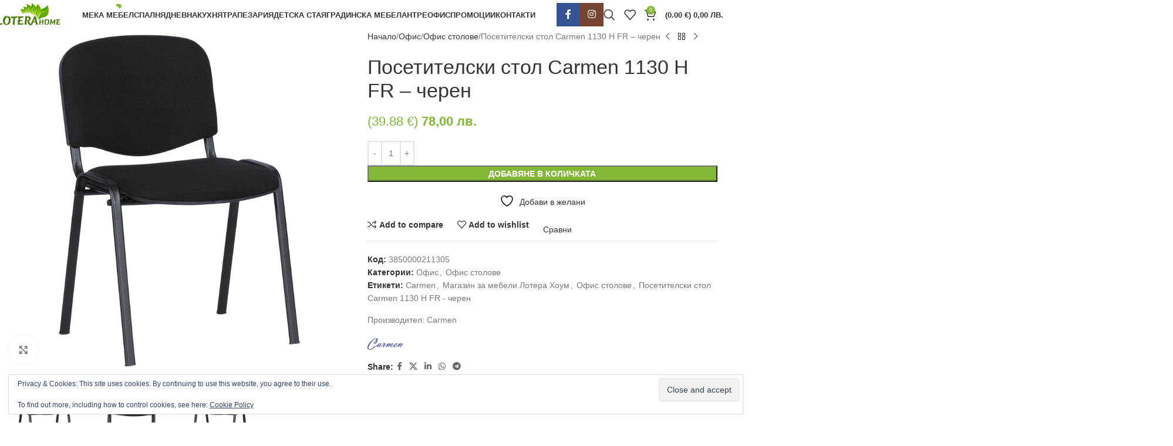

--- FILE ---
content_type: text/html; charset=UTF-8
request_url: https://loterahome.com/shop/posetitelski-stol-carmen-1130-h-fr-cheren/
body_size: 67453
content:
<!DOCTYPE html>
<html lang="bg-BG">
<head>
	<meta charset="UTF-8">
	<link rel="profile" href="https://gmpg.org/xfn/11">
	<link rel="pingback" href="https://loterahome.com/xmlrpc.php">

					<script>document.documentElement.className = document.documentElement.className + ' yes-js js_active js'</script>
			<meta name='robots' content='index, follow, max-image-preview:large, max-snippet:-1, max-video-preview:-1' />
<!-- Jetpack Site Verification Tags -->
<meta name="google-site-verification" content="763nm8zJ6Srgu-KJOz0SuUl2ZIa-SvSmIMo1xRRbHdI" />
<script>window._wca = window._wca || [];</script>

	<!-- This site is optimized with the Yoast SEO plugin v26.8 - https://yoast.com/product/yoast-seo-wordpress/ -->
	<title>Посетителски стол Carmen 1130 H FR - черен на супер цена</title>
	<meta name="description" content="Посетителски стол Carmen 1130 H FR - черен - Производство и продажба на мебели от масив в Велинград. Произведени в България. Подходящи за всеки дом. Качествени мебели по поръчка. ☎ 0886 72 74 22" />
	<link rel="canonical" href="https://loterahome.com/shop/posetitelski-stol-carmen-1130-h-fr-cheren/" />
	<meta property="og:locale" content="bg_BG" />
	<meta property="og:type" content="article" />
	<meta property="og:title" content="Посетителски стол Carmen 1130 H FR - черен на супер цена" />
	<meta property="og:description" content="Посетителски стол Carmen 1130 H FR - черен - Производство и продажба на мебели от масив в Велинград. Произведени в България. Подходящи за всеки дом. Качествени мебели по поръчка. ☎ 0886 72 74 22" />
	<meta property="og:url" content="https://loterahome.com/shop/posetitelski-stol-carmen-1130-h-fr-cheren/" />
	<meta property="og:site_name" content="Производство и продажба на мебели от масив и обзавеждане за Вашия дом" />
	<meta property="article:publisher" content="https://www.facebook.com/loterahome/" />
	<meta property="article:modified_time" content="2023-04-19T18:05:50+00:00" />
	<meta property="og:image" content="https://loterahome.com/wp-content/uploads/2023/04/Posetitelski-stol-Carmen-1130-H-FR-cheren.png" />
	<meta property="og:image:width" content="800" />
	<meta property="og:image:height" content="800" />
	<meta property="og:image:type" content="image/png" />
	<meta name="twitter:card" content="summary_large_image" />
	<script type="application/ld+json" class="yoast-schema-graph">{"@context":"https://schema.org","@graph":[{"@type":"WebPage","@id":"https://loterahome.com/shop/posetitelski-stol-carmen-1130-h-fr-cheren/","url":"https://loterahome.com/shop/posetitelski-stol-carmen-1130-h-fr-cheren/","name":"Посетителски стол Carmen 1130 H FR - черен на супер цена","isPartOf":{"@id":"https://loterahome.com/#website"},"primaryImageOfPage":{"@id":"https://loterahome.com/shop/posetitelski-stol-carmen-1130-h-fr-cheren/#primaryimage"},"image":{"@id":"https://loterahome.com/shop/posetitelski-stol-carmen-1130-h-fr-cheren/#primaryimage"},"thumbnailUrl":"https://loterahome.com/wp-content/uploads/2023/04/Posetitelski-stol-Carmen-1130-H-FR-cheren.png","datePublished":"2023-04-19T18:05:11+00:00","dateModified":"2023-04-19T18:05:50+00:00","description":"Посетителски стол Carmen 1130 H FR - черен - Производство и продажба на мебели от масив в Велинград. Произведени в България. Подходящи за всеки дом. Качествени мебели по поръчка. ☎ 0886 72 74 22","breadcrumb":{"@id":"https://loterahome.com/shop/posetitelski-stol-carmen-1130-h-fr-cheren/#breadcrumb"},"inLanguage":"bg-BG","potentialAction":[{"@type":"ReadAction","target":["https://loterahome.com/shop/posetitelski-stol-carmen-1130-h-fr-cheren/"]}]},{"@type":"ImageObject","inLanguage":"bg-BG","@id":"https://loterahome.com/shop/posetitelski-stol-carmen-1130-h-fr-cheren/#primaryimage","url":"https://loterahome.com/wp-content/uploads/2023/04/Posetitelski-stol-Carmen-1130-H-FR-cheren.png","contentUrl":"https://loterahome.com/wp-content/uploads/2023/04/Posetitelski-stol-Carmen-1130-H-FR-cheren.png","width":800,"height":800,"caption":"Посетителски стол Carmen 1130 H FR - черен"},{"@type":"BreadcrumbList","@id":"https://loterahome.com/shop/posetitelski-stol-carmen-1130-h-fr-cheren/#breadcrumb","itemListElement":[{"@type":"ListItem","position":1,"name":"Начало","item":"https://loterahome.com/"},{"@type":"ListItem","position":2,"name":"Продукти","item":"https://loterahome.com/"},{"@type":"ListItem","position":3,"name":"Посетителски стол Carmen 1130 H FR &#8211; черен"}]},{"@type":"WebSite","@id":"https://loterahome.com/#website","url":"https://loterahome.com/","name":"Производство и продажба на мебели от масив и обзавеждане за Вашия дом","description":"Производство на мебели от масив. Онлайн Магазин за мебели и обзавеждане на супер цени. Топ качество. Бърза поръчка на ☎ 0886 399 068","publisher":{"@id":"https://loterahome.com/#organization"},"potentialAction":[{"@type":"SearchAction","target":{"@type":"EntryPoint","urlTemplate":"https://loterahome.com/?s={search_term_string}"},"query-input":{"@type":"PropertyValueSpecification","valueRequired":true,"valueName":"search_term_string"}}],"inLanguage":"bg-BG"},{"@type":"Organization","@id":"https://loterahome.com/#organization","name":"Lotera Home","url":"https://loterahome.com/","logo":{"@type":"ImageObject","inLanguage":"bg-BG","@id":"https://loterahome.com/#/schema/logo/image/","url":"https://loterahome.com/wp-content/uploads/2018/08/LoteraHome-Green-small.png","contentUrl":"https://loterahome.com/wp-content/uploads/2018/08/LoteraHome-Green-small.png","width":250,"height":88,"caption":"Lotera Home"},"image":{"@id":"https://loterahome.com/#/schema/logo/image/"},"sameAs":["https://www.facebook.com/loterahome/","http://loterahome"]}]}</script>
	<!-- / Yoast SEO plugin. -->


<link rel='dns-prefetch' href='//stats.wp.com' />
<link rel='dns-prefetch' href='//v0.wordpress.com' />
<link rel='preconnect' href='//c0.wp.com' />
<link rel="alternate" type="application/rss+xml" title="Производство и продажба на мебели от масив и обзавеждане за Вашия дом &raquo; Поток" href="https://loterahome.com/feed/" />
<link rel="alternate" type="application/rss+xml" title="Производство и продажба на мебели от масив и обзавеждане за Вашия дом &raquo; поток за коментари" href="https://loterahome.com/comments/feed/" />
<link rel="alternate" type="application/rss+xml" title="Производство и продажба на мебели от масив и обзавеждане за Вашия дом &raquo; поток за коментари на Посетителски стол Carmen 1130 H FR &#8211; черен" href="https://loterahome.com/shop/posetitelski-stol-carmen-1130-h-fr-cheren/feed/" />
<link rel="alternate" title="oEmbed (JSON)" type="application/json+oembed" href="https://loterahome.com/wp-json/oembed/1.0/embed?url=https%3A%2F%2Floterahome.com%2Fshop%2Fposetitelski-stol-carmen-1130-h-fr-cheren%2F" />
<link rel="alternate" title="oEmbed (XML)" type="text/xml+oembed" href="https://loterahome.com/wp-json/oembed/1.0/embed?url=https%3A%2F%2Floterahome.com%2Fshop%2Fposetitelski-stol-carmen-1130-h-fr-cheren%2F&#038;format=xml" />
<style id='wp-img-auto-sizes-contain-inline-css' type='text/css'>
img:is([sizes=auto i],[sizes^="auto," i]){contain-intrinsic-size:3000px 1500px}
/*# sourceURL=wp-img-auto-sizes-contain-inline-css */
</style>
<link rel='stylesheet' id='wp-block-library-css' href='https://c0.wp.com/c/6.9/wp-includes/css/dist/block-library/style.min.css' type='text/css' media='all' />
<style id='global-styles-inline-css' type='text/css'>
:root{--wp--preset--aspect-ratio--square: 1;--wp--preset--aspect-ratio--4-3: 4/3;--wp--preset--aspect-ratio--3-4: 3/4;--wp--preset--aspect-ratio--3-2: 3/2;--wp--preset--aspect-ratio--2-3: 2/3;--wp--preset--aspect-ratio--16-9: 16/9;--wp--preset--aspect-ratio--9-16: 9/16;--wp--preset--color--black: #000000;--wp--preset--color--cyan-bluish-gray: #abb8c3;--wp--preset--color--white: #ffffff;--wp--preset--color--pale-pink: #f78da7;--wp--preset--color--vivid-red: #cf2e2e;--wp--preset--color--luminous-vivid-orange: #ff6900;--wp--preset--color--luminous-vivid-amber: #fcb900;--wp--preset--color--light-green-cyan: #7bdcb5;--wp--preset--color--vivid-green-cyan: #00d084;--wp--preset--color--pale-cyan-blue: #8ed1fc;--wp--preset--color--vivid-cyan-blue: #0693e3;--wp--preset--color--vivid-purple: #9b51e0;--wp--preset--gradient--vivid-cyan-blue-to-vivid-purple: linear-gradient(135deg,rgb(6,147,227) 0%,rgb(155,81,224) 100%);--wp--preset--gradient--light-green-cyan-to-vivid-green-cyan: linear-gradient(135deg,rgb(122,220,180) 0%,rgb(0,208,130) 100%);--wp--preset--gradient--luminous-vivid-amber-to-luminous-vivid-orange: linear-gradient(135deg,rgb(252,185,0) 0%,rgb(255,105,0) 100%);--wp--preset--gradient--luminous-vivid-orange-to-vivid-red: linear-gradient(135deg,rgb(255,105,0) 0%,rgb(207,46,46) 100%);--wp--preset--gradient--very-light-gray-to-cyan-bluish-gray: linear-gradient(135deg,rgb(238,238,238) 0%,rgb(169,184,195) 100%);--wp--preset--gradient--cool-to-warm-spectrum: linear-gradient(135deg,rgb(74,234,220) 0%,rgb(151,120,209) 20%,rgb(207,42,186) 40%,rgb(238,44,130) 60%,rgb(251,105,98) 80%,rgb(254,248,76) 100%);--wp--preset--gradient--blush-light-purple: linear-gradient(135deg,rgb(255,206,236) 0%,rgb(152,150,240) 100%);--wp--preset--gradient--blush-bordeaux: linear-gradient(135deg,rgb(254,205,165) 0%,rgb(254,45,45) 50%,rgb(107,0,62) 100%);--wp--preset--gradient--luminous-dusk: linear-gradient(135deg,rgb(255,203,112) 0%,rgb(199,81,192) 50%,rgb(65,88,208) 100%);--wp--preset--gradient--pale-ocean: linear-gradient(135deg,rgb(255,245,203) 0%,rgb(182,227,212) 50%,rgb(51,167,181) 100%);--wp--preset--gradient--electric-grass: linear-gradient(135deg,rgb(202,248,128) 0%,rgb(113,206,126) 100%);--wp--preset--gradient--midnight: linear-gradient(135deg,rgb(2,3,129) 0%,rgb(40,116,252) 100%);--wp--preset--font-size--small: 13px;--wp--preset--font-size--medium: 20px;--wp--preset--font-size--large: 36px;--wp--preset--font-size--x-large: 42px;--wp--preset--spacing--20: 0.44rem;--wp--preset--spacing--30: 0.67rem;--wp--preset--spacing--40: 1rem;--wp--preset--spacing--50: 1.5rem;--wp--preset--spacing--60: 2.25rem;--wp--preset--spacing--70: 3.38rem;--wp--preset--spacing--80: 5.06rem;--wp--preset--shadow--natural: 6px 6px 9px rgba(0, 0, 0, 0.2);--wp--preset--shadow--deep: 12px 12px 50px rgba(0, 0, 0, 0.4);--wp--preset--shadow--sharp: 6px 6px 0px rgba(0, 0, 0, 0.2);--wp--preset--shadow--outlined: 6px 6px 0px -3px rgb(255, 255, 255), 6px 6px rgb(0, 0, 0);--wp--preset--shadow--crisp: 6px 6px 0px rgb(0, 0, 0);}:where(body) { margin: 0; }.wp-site-blocks > .alignleft { float: left; margin-right: 2em; }.wp-site-blocks > .alignright { float: right; margin-left: 2em; }.wp-site-blocks > .aligncenter { justify-content: center; margin-left: auto; margin-right: auto; }:where(.is-layout-flex){gap: 0.5em;}:where(.is-layout-grid){gap: 0.5em;}.is-layout-flow > .alignleft{float: left;margin-inline-start: 0;margin-inline-end: 2em;}.is-layout-flow > .alignright{float: right;margin-inline-start: 2em;margin-inline-end: 0;}.is-layout-flow > .aligncenter{margin-left: auto !important;margin-right: auto !important;}.is-layout-constrained > .alignleft{float: left;margin-inline-start: 0;margin-inline-end: 2em;}.is-layout-constrained > .alignright{float: right;margin-inline-start: 2em;margin-inline-end: 0;}.is-layout-constrained > .aligncenter{margin-left: auto !important;margin-right: auto !important;}.is-layout-constrained > :where(:not(.alignleft):not(.alignright):not(.alignfull)){margin-left: auto !important;margin-right: auto !important;}body .is-layout-flex{display: flex;}.is-layout-flex{flex-wrap: wrap;align-items: center;}.is-layout-flex > :is(*, div){margin: 0;}body .is-layout-grid{display: grid;}.is-layout-grid > :is(*, div){margin: 0;}body{padding-top: 0px;padding-right: 0px;padding-bottom: 0px;padding-left: 0px;}a:where(:not(.wp-element-button)){text-decoration: none;}:root :where(.wp-element-button, .wp-block-button__link){background-color: #32373c;border-width: 0;color: #fff;font-family: inherit;font-size: inherit;font-style: inherit;font-weight: inherit;letter-spacing: inherit;line-height: inherit;padding-top: calc(0.667em + 2px);padding-right: calc(1.333em + 2px);padding-bottom: calc(0.667em + 2px);padding-left: calc(1.333em + 2px);text-decoration: none;text-transform: inherit;}.has-black-color{color: var(--wp--preset--color--black) !important;}.has-cyan-bluish-gray-color{color: var(--wp--preset--color--cyan-bluish-gray) !important;}.has-white-color{color: var(--wp--preset--color--white) !important;}.has-pale-pink-color{color: var(--wp--preset--color--pale-pink) !important;}.has-vivid-red-color{color: var(--wp--preset--color--vivid-red) !important;}.has-luminous-vivid-orange-color{color: var(--wp--preset--color--luminous-vivid-orange) !important;}.has-luminous-vivid-amber-color{color: var(--wp--preset--color--luminous-vivid-amber) !important;}.has-light-green-cyan-color{color: var(--wp--preset--color--light-green-cyan) !important;}.has-vivid-green-cyan-color{color: var(--wp--preset--color--vivid-green-cyan) !important;}.has-pale-cyan-blue-color{color: var(--wp--preset--color--pale-cyan-blue) !important;}.has-vivid-cyan-blue-color{color: var(--wp--preset--color--vivid-cyan-blue) !important;}.has-vivid-purple-color{color: var(--wp--preset--color--vivid-purple) !important;}.has-black-background-color{background-color: var(--wp--preset--color--black) !important;}.has-cyan-bluish-gray-background-color{background-color: var(--wp--preset--color--cyan-bluish-gray) !important;}.has-white-background-color{background-color: var(--wp--preset--color--white) !important;}.has-pale-pink-background-color{background-color: var(--wp--preset--color--pale-pink) !important;}.has-vivid-red-background-color{background-color: var(--wp--preset--color--vivid-red) !important;}.has-luminous-vivid-orange-background-color{background-color: var(--wp--preset--color--luminous-vivid-orange) !important;}.has-luminous-vivid-amber-background-color{background-color: var(--wp--preset--color--luminous-vivid-amber) !important;}.has-light-green-cyan-background-color{background-color: var(--wp--preset--color--light-green-cyan) !important;}.has-vivid-green-cyan-background-color{background-color: var(--wp--preset--color--vivid-green-cyan) !important;}.has-pale-cyan-blue-background-color{background-color: var(--wp--preset--color--pale-cyan-blue) !important;}.has-vivid-cyan-blue-background-color{background-color: var(--wp--preset--color--vivid-cyan-blue) !important;}.has-vivid-purple-background-color{background-color: var(--wp--preset--color--vivid-purple) !important;}.has-black-border-color{border-color: var(--wp--preset--color--black) !important;}.has-cyan-bluish-gray-border-color{border-color: var(--wp--preset--color--cyan-bluish-gray) !important;}.has-white-border-color{border-color: var(--wp--preset--color--white) !important;}.has-pale-pink-border-color{border-color: var(--wp--preset--color--pale-pink) !important;}.has-vivid-red-border-color{border-color: var(--wp--preset--color--vivid-red) !important;}.has-luminous-vivid-orange-border-color{border-color: var(--wp--preset--color--luminous-vivid-orange) !important;}.has-luminous-vivid-amber-border-color{border-color: var(--wp--preset--color--luminous-vivid-amber) !important;}.has-light-green-cyan-border-color{border-color: var(--wp--preset--color--light-green-cyan) !important;}.has-vivid-green-cyan-border-color{border-color: var(--wp--preset--color--vivid-green-cyan) !important;}.has-pale-cyan-blue-border-color{border-color: var(--wp--preset--color--pale-cyan-blue) !important;}.has-vivid-cyan-blue-border-color{border-color: var(--wp--preset--color--vivid-cyan-blue) !important;}.has-vivid-purple-border-color{border-color: var(--wp--preset--color--vivid-purple) !important;}.has-vivid-cyan-blue-to-vivid-purple-gradient-background{background: var(--wp--preset--gradient--vivid-cyan-blue-to-vivid-purple) !important;}.has-light-green-cyan-to-vivid-green-cyan-gradient-background{background: var(--wp--preset--gradient--light-green-cyan-to-vivid-green-cyan) !important;}.has-luminous-vivid-amber-to-luminous-vivid-orange-gradient-background{background: var(--wp--preset--gradient--luminous-vivid-amber-to-luminous-vivid-orange) !important;}.has-luminous-vivid-orange-to-vivid-red-gradient-background{background: var(--wp--preset--gradient--luminous-vivid-orange-to-vivid-red) !important;}.has-very-light-gray-to-cyan-bluish-gray-gradient-background{background: var(--wp--preset--gradient--very-light-gray-to-cyan-bluish-gray) !important;}.has-cool-to-warm-spectrum-gradient-background{background: var(--wp--preset--gradient--cool-to-warm-spectrum) !important;}.has-blush-light-purple-gradient-background{background: var(--wp--preset--gradient--blush-light-purple) !important;}.has-blush-bordeaux-gradient-background{background: var(--wp--preset--gradient--blush-bordeaux) !important;}.has-luminous-dusk-gradient-background{background: var(--wp--preset--gradient--luminous-dusk) !important;}.has-pale-ocean-gradient-background{background: var(--wp--preset--gradient--pale-ocean) !important;}.has-electric-grass-gradient-background{background: var(--wp--preset--gradient--electric-grass) !important;}.has-midnight-gradient-background{background: var(--wp--preset--gradient--midnight) !important;}.has-small-font-size{font-size: var(--wp--preset--font-size--small) !important;}.has-medium-font-size{font-size: var(--wp--preset--font-size--medium) !important;}.has-large-font-size{font-size: var(--wp--preset--font-size--large) !important;}.has-x-large-font-size{font-size: var(--wp--preset--font-size--x-large) !important;}
/*# sourceURL=global-styles-inline-css */
</style>

<style id='woocommerce-inline-inline-css' type='text/css'>
.woocommerce form .form-row .required { visibility: visible; }
/*# sourceURL=woocommerce-inline-inline-css */
</style>
<link rel='stylesheet' id='abovewp-bulgarian-eurozone-blocks-css' href='https://loterahome.com/wp-content/plugins/abovewp-bulgarian-eurozone/assets/css/blocks.css?ver=2.0.1' type='text/css' media='all' />
<link rel='stylesheet' id='abovewp-bulgarian-eurozone-css' href='https://loterahome.com/wp-content/plugins/abovewp-bulgarian-eurozone/assets/css/abovewp-bulgarian-eurozone.css?ver=2.0.1' type='text/css' media='all' />
<link rel='stylesheet' id='yith-wcbr-css' href='https://loterahome.com/wp-content/plugins/yith-woocommerce-brands-add-on/assets/css/yith-wcbr.css?ver=2.37.0' type='text/css' media='all' />
<link rel='stylesheet' id='jquery-selectBox-css' href='https://loterahome.com/wp-content/plugins/yith-woocommerce-wishlist/assets/css/jquery.selectBox.css?ver=1.2.0' type='text/css' media='all' />
<link rel='stylesheet' id='woocommerce_prettyPhoto_css-css' href='//loterahome.com/wp-content/plugins/woocommerce/assets/css/prettyPhoto.css?ver=3.1.6' type='text/css' media='all' />
<link rel='stylesheet' id='yith-wcwl-main-css' href='https://loterahome.com/wp-content/plugins/yith-woocommerce-wishlist/assets/css/style.css?ver=4.11.0' type='text/css' media='all' />
<style id='yith-wcwl-main-inline-css' type='text/css'>
 :root { --rounded-corners-radius: 16px; --add-to-cart-rounded-corners-radius: 16px; --feedback-duration: 3s } 
 :root { --rounded-corners-radius: 16px; --add-to-cart-rounded-corners-radius: 16px; --feedback-duration: 3s } 
/*# sourceURL=yith-wcwl-main-inline-css */
</style>
<link rel='stylesheet' id='jquery-fixedheadertable-style-css' href='https://loterahome.com/wp-content/plugins/yith-woocommerce-compare/assets/css/jquery.dataTables.css?ver=1.10.18' type='text/css' media='all' />
<link rel='stylesheet' id='yith_woocompare_page-css' href='https://loterahome.com/wp-content/plugins/yith-woocommerce-compare/assets/css/compare.css?ver=3.7.0' type='text/css' media='all' />
<link rel='stylesheet' id='yith-woocompare-widget-css' href='https://loterahome.com/wp-content/plugins/yith-woocommerce-compare/assets/css/widget.css?ver=3.7.0' type='text/css' media='all' />
<style id='jetpack_facebook_likebox-inline-css' type='text/css'>
.widget_facebook_likebox {
	overflow: hidden;
}

/*# sourceURL=https://loterahome.com/wp-content/plugins/jetpack/modules/widgets/facebook-likebox/style.css */
</style>
<link rel='stylesheet' id='dashicons-css' href='https://c0.wp.com/c/6.9/wp-includes/css/dashicons.min.css' type='text/css' media='all' />
<style id='dashicons-inline-css' type='text/css'>
[data-font="Dashicons"]:before {font-family: 'Dashicons' !important;content: attr(data-icon) !important;speak: none !important;font-weight: normal !important;font-variant: normal !important;text-transform: none !important;line-height: 1 !important;font-style: normal !important;-webkit-font-smoothing: antialiased !important;-moz-osx-font-smoothing: grayscale !important;}
/*# sourceURL=dashicons-inline-css */
</style>
<link rel='stylesheet' id='thwepof-public-style-css' href='https://loterahome.com/wp-content/plugins/woo-extra-product-options/public/assets/css/thwepof-public.min.css?ver=6.9' type='text/css' media='all' />
<link rel='stylesheet' id='jquery-ui-style-css' href='https://loterahome.com/wp-content/plugins/woo-extra-product-options/public/assets/css/jquery-ui/jquery-ui.css?ver=6.9' type='text/css' media='all' />
<link rel='stylesheet' id='jquery-timepicker-css' href='https://loterahome.com/wp-content/plugins/woo-extra-product-options/public/assets/js/timepicker/jquery.timepicker.css?ver=6.9' type='text/css' media='all' />
<link rel='stylesheet' id='isb-style-css' href='https://loterahome.com/wp-content/plugins/improved-sale-badges/assets/css/style.min.css?ver=3.3.0' type='text/css' media='all' />
<link rel='stylesheet' id='js_composer_front-css' href='https://loterahome.com/wp-content/plugins/js_composer/assets/css/js_composer.min.css?ver=8.4.1' type='text/css' media='all' />
<link rel='stylesheet' id='wd-style-base-css' href='https://loterahome.com/wp-content/themes/woodmart/css/parts/base.min.css?ver=8.2.6' type='text/css' media='all' />
<link rel='stylesheet' id='wd-helpers-wpb-elem-css' href='https://loterahome.com/wp-content/themes/woodmart/css/parts/helpers-wpb-elem.min.css?ver=8.2.6' type='text/css' media='all' />
<link rel='stylesheet' id='wd-revolution-slider-css' href='https://loterahome.com/wp-content/themes/woodmart/css/parts/int-rev-slider.min.css?ver=8.2.6' type='text/css' media='all' />
<link rel='stylesheet' id='wd-woo-yith-compare-css' href='https://loterahome.com/wp-content/themes/woodmart/css/parts/int-woo-yith-compare.min.css?ver=8.2.6' type='text/css' media='all' />
<link rel='stylesheet' id='wd-colorbox-popup-css' href='https://loterahome.com/wp-content/themes/woodmart/css/parts/woo-lib-colorbox-popup.min.css?ver=8.2.6' type='text/css' media='all' />
<link rel='stylesheet' id='wd-woo-yith-wishlist-css' href='https://loterahome.com/wp-content/themes/woodmart/css/parts/int-woo-yith-wishlist.min.css?ver=8.2.6' type='text/css' media='all' />
<link rel='stylesheet' id='wd-page-my-account-css' href='https://loterahome.com/wp-content/themes/woodmart/css/parts/woo-page-my-account.min.css?ver=8.2.6' type='text/css' media='all' />
<link rel='stylesheet' id='wd-wpbakery-base-css' href='https://loterahome.com/wp-content/themes/woodmart/css/parts/int-wpb-base.min.css?ver=8.2.6' type='text/css' media='all' />
<link rel='stylesheet' id='wd-wpbakery-base-deprecated-css' href='https://loterahome.com/wp-content/themes/woodmart/css/parts/int-wpb-base-deprecated.min.css?ver=8.2.6' type='text/css' media='all' />
<link rel='stylesheet' id='wd-woo-extra-prod-opt-css' href='https://loterahome.com/wp-content/themes/woodmart/css/parts/int-woo-extra-prod-opt.min.css?ver=8.2.6' type='text/css' media='all' />
<link rel='stylesheet' id='wd-woocommerce-base-css' href='https://loterahome.com/wp-content/themes/woodmart/css/parts/woocommerce-base.min.css?ver=8.2.6' type='text/css' media='all' />
<link rel='stylesheet' id='wd-mod-star-rating-css' href='https://loterahome.com/wp-content/themes/woodmart/css/parts/mod-star-rating.min.css?ver=8.2.6' type='text/css' media='all' />
<link rel='stylesheet' id='wd-woocommerce-block-notices-css' href='https://loterahome.com/wp-content/themes/woodmart/css/parts/woo-mod-block-notices.min.css?ver=8.2.6' type='text/css' media='all' />
<link rel='stylesheet' id='wd-woo-mod-quantity-css' href='https://loterahome.com/wp-content/themes/woodmart/css/parts/woo-mod-quantity.min.css?ver=8.2.6' type='text/css' media='all' />
<link rel='stylesheet' id='wd-woo-single-prod-el-base-css' href='https://loterahome.com/wp-content/themes/woodmart/css/parts/woo-single-prod-el-base.min.css?ver=8.2.6' type='text/css' media='all' />
<link rel='stylesheet' id='wd-woo-mod-stock-status-css' href='https://loterahome.com/wp-content/themes/woodmart/css/parts/woo-mod-stock-status.min.css?ver=8.2.6' type='text/css' media='all' />
<link rel='stylesheet' id='wd-woo-mod-shop-attributes-css' href='https://loterahome.com/wp-content/themes/woodmart/css/parts/woo-mod-shop-attributes.min.css?ver=8.2.6' type='text/css' media='all' />
<link rel='stylesheet' id='wd-wp-blocks-css' href='https://loterahome.com/wp-content/themes/woodmart/css/parts/wp-blocks.min.css?ver=8.2.6' type='text/css' media='all' />
<link rel='stylesheet' id='wd-header-base-css' href='https://loterahome.com/wp-content/themes/woodmart/css/parts/header-base.min.css?ver=8.2.6' type='text/css' media='all' />
<link rel='stylesheet' id='wd-mod-tools-css' href='https://loterahome.com/wp-content/themes/woodmart/css/parts/mod-tools.min.css?ver=8.2.6' type='text/css' media='all' />
<link rel='stylesheet' id='wd-mod-nav-menu-label-css' href='https://loterahome.com/wp-content/themes/woodmart/css/parts/mod-nav-menu-label.min.css?ver=8.2.6' type='text/css' media='all' />
<link rel='stylesheet' id='wd-header-elements-base-css' href='https://loterahome.com/wp-content/themes/woodmart/css/parts/header-el-base.min.css?ver=8.2.6' type='text/css' media='all' />
<link rel='stylesheet' id='wd-social-icons-css' href='https://loterahome.com/wp-content/themes/woodmart/css/parts/el-social-icons.min.css?ver=8.2.6' type='text/css' media='all' />
<link rel='stylesheet' id='wd-social-icons-styles-css' href='https://loterahome.com/wp-content/themes/woodmart/css/parts/el-social-styles.min.css?ver=8.2.6' type='text/css' media='all' />
<link rel='stylesheet' id='wd-header-search-css' href='https://loterahome.com/wp-content/themes/woodmart/css/parts/header-el-search.min.css?ver=8.2.6' type='text/css' media='all' />
<link rel='stylesheet' id='wd-header-cart-side-css' href='https://loterahome.com/wp-content/themes/woodmart/css/parts/header-el-cart-side.min.css?ver=8.2.6' type='text/css' media='all' />
<link rel='stylesheet' id='wd-header-cart-css' href='https://loterahome.com/wp-content/themes/woodmart/css/parts/header-el-cart.min.css?ver=8.2.6' type='text/css' media='all' />
<link rel='stylesheet' id='wd-widget-shopping-cart-css' href='https://loterahome.com/wp-content/themes/woodmart/css/parts/woo-widget-shopping-cart.min.css?ver=8.2.6' type='text/css' media='all' />
<link rel='stylesheet' id='wd-widget-product-list-css' href='https://loterahome.com/wp-content/themes/woodmart/css/parts/woo-widget-product-list.min.css?ver=8.2.6' type='text/css' media='all' />
<link rel='stylesheet' id='wd-header-mobile-nav-dropdown-css' href='https://loterahome.com/wp-content/themes/woodmart/css/parts/header-el-mobile-nav-dropdown.min.css?ver=8.2.6' type='text/css' media='all' />
<link rel='stylesheet' id='wd-page-title-css' href='https://loterahome.com/wp-content/themes/woodmart/css/parts/page-title.min.css?ver=8.2.6' type='text/css' media='all' />
<link rel='stylesheet' id='wd-woo-single-prod-predefined-css' href='https://loterahome.com/wp-content/themes/woodmart/css/parts/woo-single-prod-predefined.min.css?ver=8.2.6' type='text/css' media='all' />
<link rel='stylesheet' id='wd-woo-single-prod-and-quick-view-predefined-css' href='https://loterahome.com/wp-content/themes/woodmart/css/parts/woo-single-prod-and-quick-view-predefined.min.css?ver=8.2.6' type='text/css' media='all' />
<link rel='stylesheet' id='wd-woo-single-prod-el-tabs-predefined-css' href='https://loterahome.com/wp-content/themes/woodmart/css/parts/woo-single-prod-el-tabs-predefined.min.css?ver=8.2.6' type='text/css' media='all' />
<link rel='stylesheet' id='wd-woo-single-prod-el-gallery-css' href='https://loterahome.com/wp-content/themes/woodmart/css/parts/woo-single-prod-el-gallery.min.css?ver=8.2.6' type='text/css' media='all' />
<link rel='stylesheet' id='wd-swiper-css' href='https://loterahome.com/wp-content/themes/woodmart/css/parts/lib-swiper.min.css?ver=8.2.6' type='text/css' media='all' />
<link rel='stylesheet' id='wd-swiper-arrows-css' href='https://loterahome.com/wp-content/themes/woodmart/css/parts/lib-swiper-arrows.min.css?ver=8.2.6' type='text/css' media='all' />
<link rel='stylesheet' id='wd-photoswipe-css' href='https://loterahome.com/wp-content/themes/woodmart/css/parts/lib-photoswipe.min.css?ver=8.2.6' type='text/css' media='all' />
<link rel='stylesheet' id='wd-woo-single-prod-el-navigation-css' href='https://loterahome.com/wp-content/themes/woodmart/css/parts/woo-single-prod-el-navigation.min.css?ver=8.2.6' type='text/css' media='all' />
<link rel='stylesheet' id='wd-tabs-css' href='https://loterahome.com/wp-content/themes/woodmart/css/parts/el-tabs.min.css?ver=8.2.6' type='text/css' media='all' />
<link rel='stylesheet' id='wd-woo-single-prod-el-tabs-opt-layout-tabs-css' href='https://loterahome.com/wp-content/themes/woodmart/css/parts/woo-single-prod-el-tabs-opt-layout-tabs.min.css?ver=8.2.6' type='text/css' media='all' />
<link rel='stylesheet' id='wd-accordion-css' href='https://loterahome.com/wp-content/themes/woodmart/css/parts/el-accordion.min.css?ver=8.2.6' type='text/css' media='all' />
<link rel='stylesheet' id='wd-accordion-elem-wpb-css' href='https://loterahome.com/wp-content/themes/woodmart/css/parts/el-accordion-wpb-elem.min.css?ver=8.2.6' type='text/css' media='all' />
<link rel='stylesheet' id='wd-mod-animations-keyframes-css' href='https://loterahome.com/wp-content/themes/woodmart/css/parts/int-wbp-el-animations.min.css?ver=8.2.6' type='text/css' media='all' />
<link rel='stylesheet' id='wd-product-loop-css' href='https://loterahome.com/wp-content/themes/woodmart/css/parts/woo-product-loop.min.css?ver=8.2.6' type='text/css' media='all' />
<link rel='stylesheet' id='wd-product-loop-standard-css' href='https://loterahome.com/wp-content/themes/woodmart/css/parts/woo-product-loop-standard.min.css?ver=8.2.6' type='text/css' media='all' />
<link rel='stylesheet' id='wd-woo-mod-add-btn-replace-css' href='https://loterahome.com/wp-content/themes/woodmart/css/parts/woo-mod-add-btn-replace.min.css?ver=8.2.6' type='text/css' media='all' />
<link rel='stylesheet' id='wd-mfp-popup-css' href='https://loterahome.com/wp-content/themes/woodmart/css/parts/lib-magnific-popup.min.css?ver=8.2.6' type='text/css' media='all' />
<link rel='stylesheet' id='wd-swiper-pagin-css' href='https://loterahome.com/wp-content/themes/woodmart/css/parts/lib-swiper-pagin.min.css?ver=8.2.6' type='text/css' media='all' />
<link rel='stylesheet' id='wd-footer-base-css' href='https://loterahome.com/wp-content/themes/woodmart/css/parts/footer-base.min.css?ver=8.2.6' type='text/css' media='all' />
<link rel='stylesheet' id='wd-widget-nav-css' href='https://loterahome.com/wp-content/themes/woodmart/css/parts/widget-nav.min.css?ver=8.2.6' type='text/css' media='all' />
<link rel='stylesheet' id='wd-scroll-top-css' href='https://loterahome.com/wp-content/themes/woodmart/css/parts/opt-scrolltotop.min.css?ver=8.2.6' type='text/css' media='all' />
<link rel='stylesheet' id='wd-header-search-fullscreen-css' href='https://loterahome.com/wp-content/themes/woodmart/css/parts/header-el-search-fullscreen-general.min.css?ver=8.2.6' type='text/css' media='all' />
<link rel='stylesheet' id='wd-header-search-fullscreen-1-css' href='https://loterahome.com/wp-content/themes/woodmart/css/parts/header-el-search-fullscreen-1.min.css?ver=8.2.6' type='text/css' media='all' />
<link rel='stylesheet' id='wd-wd-search-form-css' href='https://loterahome.com/wp-content/themes/woodmart/css/parts/wd-search-form.min.css?ver=8.2.6' type='text/css' media='all' />
<link rel='stylesheet' id='wd-wd-search-results-css' href='https://loterahome.com/wp-content/themes/woodmart/css/parts/wd-search-results.min.css?ver=8.2.6' type='text/css' media='all' />
<link rel='stylesheet' id='wd-wd-search-dropdown-css' href='https://loterahome.com/wp-content/themes/woodmart/css/parts/wd-search-dropdown.min.css?ver=8.2.6' type='text/css' media='all' />
<link rel='stylesheet' id='wd-sticky-add-to-cart-css' href='https://loterahome.com/wp-content/themes/woodmart/css/parts/woo-opt-sticky-add-to-cart.min.css?ver=8.2.6' type='text/css' media='all' />
<link rel='stylesheet' id='wd-woo-mod-quantity-overlap-css' href='https://loterahome.com/wp-content/themes/woodmart/css/parts/woo-mod-quantity-overlap.min.css?ver=8.2.6' type='text/css' media='all' />
<script type="text/javascript" src="https://c0.wp.com/c/6.9/wp-includes/js/jquery/jquery.min.js" id="jquery-core-js"></script>
<script type="text/javascript" src="https://c0.wp.com/c/6.9/wp-includes/js/jquery/jquery-migrate.min.js" id="jquery-migrate-js"></script>
<script type="text/javascript" data-jetpack-boost="ignore" src="//loterahome.com/wp-content/plugins/revslider/sr6/assets/js/rbtools.min.js?ver=6.7.29" async id="tp-tools-js"></script>
<script type="text/javascript" data-jetpack-boost="ignore" src="//loterahome.com/wp-content/plugins/revslider/sr6/assets/js/rs6.min.js?ver=6.7.34" async id="revmin-js"></script>
<script type="text/javascript" src="https://c0.wp.com/p/woocommerce/10.4.3/assets/js/zoom/jquery.zoom.min.js" id="wc-zoom-js" defer="defer" data-wp-strategy="defer"></script>
<script type="text/javascript" id="wc-single-product-js-extra">
/* <![CDATA[ */
var wc_single_product_params = {"i18n_required_rating_text":"\u0418\u0437\u0431\u0435\u0440\u0435\u0442\u0435 \u0441\u0442\u043e\u0439\u043d\u043e\u0441\u0442","i18n_rating_options":["1 \u043e\u0442 5 \u0437\u0432\u0435\u0437\u0434\u0438","2 \u043e\u0442 5 \u0437\u0432\u0435\u0437\u0434\u0438","3 of 5 stars","4 of 5 stars","5 \u043e\u0442 5 \u0437\u0432\u0435\u0437\u0434\u0438"],"i18n_product_gallery_trigger_text":"View full-screen image gallery","review_rating_required":"yes","flexslider":{"rtl":false,"animation":"slide","smoothHeight":true,"directionNav":false,"controlNav":"thumbnails","slideshow":false,"animationSpeed":500,"animationLoop":false,"allowOneSlide":false},"zoom_enabled":"","zoom_options":[],"photoswipe_enabled":"","photoswipe_options":{"shareEl":false,"closeOnScroll":false,"history":false,"hideAnimationDuration":0,"showAnimationDuration":0},"flexslider_enabled":""};
//# sourceURL=wc-single-product-js-extra
/* ]]> */
</script>
<script type="text/javascript" src="https://c0.wp.com/p/woocommerce/10.4.3/assets/js/frontend/single-product.min.js" id="wc-single-product-js" defer="defer" data-wp-strategy="defer"></script>
<script type="text/javascript" src="https://c0.wp.com/p/woocommerce/10.4.3/assets/js/jquery-blockui/jquery.blockUI.min.js" id="wc-jquery-blockui-js" defer="defer" data-wp-strategy="defer"></script>
<script type="text/javascript" src="https://c0.wp.com/p/woocommerce/10.4.3/assets/js/js-cookie/js.cookie.min.js" id="wc-js-cookie-js" defer="defer" data-wp-strategy="defer"></script>
<script type="text/javascript" id="woocommerce-js-extra">
/* <![CDATA[ */
var woocommerce_params = {"ajax_url":"/wp-admin/admin-ajax.php","wc_ajax_url":"/?wc-ajax=%%endpoint%%","i18n_password_show":"\u041f\u043e\u043a\u0430\u0437\u0432\u0430\u043d\u0435 \u043d\u0430 \u043f\u0430\u0440\u043e\u043b\u0430\u0442\u0430","i18n_password_hide":"\u0421\u043a\u0440\u0438\u0432\u0430\u043d\u0435 \u043d\u0430 \u043f\u0430\u0440\u043e\u043b\u0430\u0442\u0430"};
//# sourceURL=woocommerce-js-extra
/* ]]> */
</script>
<script type="text/javascript" src="https://c0.wp.com/p/woocommerce/10.4.3/assets/js/frontend/woocommerce.min.js" id="woocommerce-js" defer="defer" data-wp-strategy="defer"></script>
<script type="text/javascript" src="https://stats.wp.com/s-202604.js" id="woocommerce-analytics-js" defer="defer" data-wp-strategy="defer"></script>
<script type="text/javascript" src="https://loterahome.com/wp-content/themes/woodmart/js/libs/device.min.js?ver=8.2.6" id="wd-device-library-js"></script>
<script type="text/javascript" src="https://loterahome.com/wp-content/themes/woodmart/js/scripts/global/scrollBar.min.js?ver=8.2.6" id="wd-scrollbar-js"></script>
<script></script><link rel="https://api.w.org/" href="https://loterahome.com/wp-json/" /><link rel="alternate" title="JSON" type="application/json" href="https://loterahome.com/wp-json/wp/v2/product/19783" /><link rel="EditURI" type="application/rsd+xml" title="RSD" href="https://loterahome.com/xmlrpc.php?rsd" />
<meta name="generator" content="WordPress 6.9" />
<meta name="generator" content="WooCommerce 10.4.3" />
<meta name="generator" content="Redux 4.5.10" /><meta name="econt-service-url" content="https://delivery.econt.com/" >	<style>img#wpstats{display:none}</style>
							<meta name="viewport" content="width=device-width, initial-scale=1.0, maximum-scale=1.0, user-scalable=no">
										<noscript><style>.woocommerce-product-gallery{ opacity: 1 !important; }</style></noscript>
	<meta name="generator" content="Elementor 3.28.4; features: additional_custom_breakpoints, e_local_google_fonts; settings: css_print_method-external, google_font-enabled, font_display-swap">
			<style>
				.e-con.e-parent:nth-of-type(n+4):not(.e-lazyloaded):not(.e-no-lazyload),
				.e-con.e-parent:nth-of-type(n+4):not(.e-lazyloaded):not(.e-no-lazyload) * {
					background-image: none !important;
				}
				@media screen and (max-height: 1024px) {
					.e-con.e-parent:nth-of-type(n+3):not(.e-lazyloaded):not(.e-no-lazyload),
					.e-con.e-parent:nth-of-type(n+3):not(.e-lazyloaded):not(.e-no-lazyload) * {
						background-image: none !important;
					}
				}
				@media screen and (max-height: 640px) {
					.e-con.e-parent:nth-of-type(n+2):not(.e-lazyloaded):not(.e-no-lazyload),
					.e-con.e-parent:nth-of-type(n+2):not(.e-lazyloaded):not(.e-no-lazyload) * {
						background-image: none !important;
					}
				}
			</style>
			<meta name="generator" content="Powered by WPBakery Page Builder - drag and drop page builder for WordPress."/>
<meta name="generator" content="Powered by Slider Revolution 6.7.34 - responsive, Mobile-Friendly Slider Plugin for WordPress with comfortable drag and drop interface." />
<meta name="generator" content="Improved Sale Badges for WooCommerce"/><script data-jetpack-boost="ignore">function setREVStartSize(e){
			//window.requestAnimationFrame(function() {
				window.RSIW = window.RSIW===undefined ? window.innerWidth : window.RSIW;
				window.RSIH = window.RSIH===undefined ? window.innerHeight : window.RSIH;
				try {
					var pw = document.getElementById(e.c).parentNode.offsetWidth,
						newh;
					pw = pw===0 || isNaN(pw) || (e.l=="fullwidth" || e.layout=="fullwidth") ? window.RSIW : pw;
					e.tabw = e.tabw===undefined ? 0 : parseInt(e.tabw);
					e.thumbw = e.thumbw===undefined ? 0 : parseInt(e.thumbw);
					e.tabh = e.tabh===undefined ? 0 : parseInt(e.tabh);
					e.thumbh = e.thumbh===undefined ? 0 : parseInt(e.thumbh);
					e.tabhide = e.tabhide===undefined ? 0 : parseInt(e.tabhide);
					e.thumbhide = e.thumbhide===undefined ? 0 : parseInt(e.thumbhide);
					e.mh = e.mh===undefined || e.mh=="" || e.mh==="auto" ? 0 : parseInt(e.mh,0);
					if(e.layout==="fullscreen" || e.l==="fullscreen")
						newh = Math.max(e.mh,window.RSIH);
					else{
						e.gw = Array.isArray(e.gw) ? e.gw : [e.gw];
						for (var i in e.rl) if (e.gw[i]===undefined || e.gw[i]===0) e.gw[i] = e.gw[i-1];
						e.gh = e.el===undefined || e.el==="" || (Array.isArray(e.el) && e.el.length==0)? e.gh : e.el;
						e.gh = Array.isArray(e.gh) ? e.gh : [e.gh];
						for (var i in e.rl) if (e.gh[i]===undefined || e.gh[i]===0) e.gh[i] = e.gh[i-1];
											
						var nl = new Array(e.rl.length),
							ix = 0,
							sl;
						e.tabw = e.tabhide>=pw ? 0 : e.tabw;
						e.thumbw = e.thumbhide>=pw ? 0 : e.thumbw;
						e.tabh = e.tabhide>=pw ? 0 : e.tabh;
						e.thumbh = e.thumbhide>=pw ? 0 : e.thumbh;
						for (var i in e.rl) nl[i] = e.rl[i]<window.RSIW ? 0 : e.rl[i];
						sl = nl[0];
						for (var i in nl) if (sl>nl[i] && nl[i]>0) { sl = nl[i]; ix=i;}
						var m = pw>(e.gw[ix]+e.tabw+e.thumbw) ? 1 : (pw-(e.tabw+e.thumbw)) / (e.gw[ix]);
						newh =  (e.gh[ix] * m) + (e.tabh + e.thumbh);
					}
					var el = document.getElementById(e.c);
					if (el!==null && el) el.style.height = newh+"px";
					el = document.getElementById(e.c+"_wrapper");
					if (el!==null && el) {
						el.style.height = newh+"px";
						el.style.display = "block";
					}
				} catch(e){
					console.log("Failure at Presize of Slider:" + e)
				}
			//});
		  };</script>
		<style type="text/css" id="wp-custom-css">
			.page-title.color-scheme-light h1,.color-scheme-light .category-nav-link>a {
    text-shadow: 0px 0px 20px #2d2a2a;
}
.pswp__container,.zoomImg {
    background-color: #fff;
}

.vertical-navigation .item-level-0,.menu-style-default .menu-item-my-account ul li a, .menu-style-default .menu-simple-dropdown .color-scheme-dark ul li a, .menu-style-default .menu-simple-dropdown ul li a {
    text-transform: uppercase;
}

.grecaptcha-badge{
	visibility: hidden;
}		</style>
		<style>
		
		</style><noscript><style> .wpb_animate_when_almost_visible { opacity: 1; }</style></noscript>			<style id="wd-style-header_209858-css" data-type="wd-style-header_209858">
				:root{
	--wd-top-bar-h: .00001px;
	--wd-top-bar-sm-h: .00001px;
	--wd-top-bar-sticky-h: .00001px;
	--wd-top-bar-brd-w: .00001px;

	--wd-header-general-h: 50px;
	--wd-header-general-sm-h: 60px;
	--wd-header-general-sticky-h: .00001px;
	--wd-header-general-brd-w: .00001px;

	--wd-header-bottom-h: 60px;
	--wd-header-bottom-sm-h: .00001px;
	--wd-header-bottom-sticky-h: .00001px;
	--wd-header-bottom-brd-w: .00001px;

	--wd-header-clone-h: 60px;

	--wd-header-brd-w: calc(var(--wd-top-bar-brd-w) + var(--wd-header-general-brd-w) + var(--wd-header-bottom-brd-w));
	--wd-header-h: calc(var(--wd-top-bar-h) + var(--wd-header-general-h) + var(--wd-header-bottom-h) + var(--wd-header-brd-w));
	--wd-header-sticky-h: calc(var(--wd-top-bar-sticky-h) + var(--wd-header-general-sticky-h) + var(--wd-header-bottom-sticky-h) + var(--wd-header-clone-h) + var(--wd-header-brd-w));
	--wd-header-sm-h: calc(var(--wd-top-bar-sm-h) + var(--wd-header-general-sm-h) + var(--wd-header-bottom-sm-h) + var(--wd-header-brd-w));
}






.whb-header-bottom .wd-dropdown {
	margin-top: 10px;
}

.whb-header-bottom .wd-dropdown:after {
	height: 20px;
}


.whb-clone.whb-sticked .wd-dropdown:not(.sub-sub-menu) {
	margin-top: 10px;
}

.whb-clone.whb-sticked .wd-dropdown:not(.sub-sub-menu):after {
	height: 20px;
}

		
.whb-top-bar {
	background-color: rgba(131, 183, 53, 1);
}

.whb-9x1ytaxq7aphtb3npidp form.searchform {
	--wd-form-height: 46px;
}
.whb-general-header {
	border-bottom-width: 0px;border-bottom-style: solid;
}

.whb-header-bottom {
	border-bottom-width: 0px;border-bottom-style: solid;
}
			</style>
						<style id="wd-style-theme_settings_default-css" data-type="wd-style-theme_settings_default">
				@font-face {
	font-weight: normal;
	font-style: normal;
	font-family: "woodmart-font";
	src: url("//loterahome.com/wp-content/themes/woodmart/fonts/woodmart-font-1-400.woff2?v=8.2.6") format("woff2");
}

@font-face {
	font-family: "star";
	font-weight: 400;
	font-style: normal;
	src: url("//loterahome.com/wp-content/plugins/woocommerce/assets/fonts/star.eot?#iefix") format("embedded-opentype"), url("//loterahome.com/wp-content/plugins/woocommerce/assets/fonts/star.woff") format("woff"), url("//loterahome.com/wp-content/plugins/woocommerce/assets/fonts/star.ttf") format("truetype"), url("//loterahome.com/wp-content/plugins/woocommerce/assets/fonts/star.svg#star") format("svg");
}

@font-face {
	font-family: "WooCommerce";
	font-weight: 400;
	font-style: normal;
	src: url("//loterahome.com/wp-content/plugins/woocommerce/assets/fonts/WooCommerce.eot?#iefix") format("embedded-opentype"), url("//loterahome.com/wp-content/plugins/woocommerce/assets/fonts/WooCommerce.woff") format("woff"), url("//loterahome.com/wp-content/plugins/woocommerce/assets/fonts/WooCommerce.ttf") format("truetype"), url("//loterahome.com/wp-content/plugins/woocommerce/assets/fonts/WooCommerce.svg#WooCommerce") format("svg");
}

:root {
	--wd-text-font: Arial, Helvetica, sans-serif;
	--wd-text-font-weight: 400;
	--wd-text-color: #777777;
	--wd-text-font-size: 14px;
	--wd-title-font: Arial, Helvetica, sans-serif;
	--wd-title-font-weight: 600;
	--wd-title-color: #242424;
	--wd-entities-title-font: Arial, Helvetica, sans-serif;
	--wd-entities-title-font-weight: 500;
	--wd-entities-title-color: #333333;
	--wd-entities-title-color-hover: rgb(51 51 51 / 65%);
	--wd-alternative-font: Arial, Helvetica, sans-serif;
	--wd-widget-title-font: Arial, Helvetica, sans-serif;
	--wd-widget-title-font-weight: 600;
	--wd-widget-title-transform: uppercase;
	--wd-widget-title-color: #333;
	--wd-widget-title-font-size: 16px;
	--wd-header-el-font: Arial, Helvetica, sans-serif;
	--wd-header-el-font-weight: 700;
	--wd-header-el-transform: uppercase;
	--wd-header-el-font-size: 13px;
	--wd-primary-color: #83b735;
	--wd-alternative-color: #fbbc34;
	--wd-link-color: #333333;
	--wd-link-color-hover: #242424;
	--btn-default-bgcolor: #f7f7f7;
	--btn-default-bgcolor-hover: #efefef;
	--btn-accented-bgcolor: #83b735;
	--btn-accented-bgcolor-hover: #74a32f;
	--wd-form-brd-width: 2px;
	--notices-success-bg: #459647;
	--notices-success-color: #fff;
	--notices-warning-bg: #E0B252;
	--notices-warning-color: #fff;
	--wd-sticky-btn-height: 95px;
}
.wd-popup.wd-age-verify {
	--wd-popup-width: 500px;
}
.wd-popup.wd-promo-popup {
	background-color: #111111;
	background-image: none;
	background-repeat: no-repeat;
	background-size: contain;
	background-position: left center;
	--wd-popup-width: 800px;
}
:is(.woodmart-woocommerce-layered-nav, .wd-product-category-filter) .wd-scroll-content {
	max-height: 280px;
}
.wd-page-title {
	background-color: #0a0a0a;
	background-image: none;
	background-size: cover;
	background-position: center center;
}
.wd-footer {
	background-color: #ffffff;
	background-image: none;
}
.wd-popup.popup-quick-view {
	--wd-popup-width: 920px;
}

@media (max-width: 1024px) {
	:root {
		--wd-sticky-btn-height: 95px;
	}

}

@media (max-width: 768.98px) {
	:root {
		--wd-sticky-btn-height: 42px;
	}

}
:root{
--wd-container-w: 1222px;
--wd-form-brd-radius: 0px;
--btn-default-color: #333;
--btn-default-color-hover: #333;
--btn-accented-color: #fff;
--btn-accented-color-hover: #fff;
--btn-default-brd-radius: 0px;
--btn-default-box-shadow: none;
--btn-default-box-shadow-hover: none;
--btn-default-box-shadow-active: none;
--btn-default-bottom: 0px;
--btn-accented-bottom-active: -1px;
--btn-accented-brd-radius: 0px;
--btn-accented-box-shadow: inset 0 -2px 0 rgba(0, 0, 0, .15);
--btn-accented-box-shadow-hover: inset 0 -2px 0 rgba(0, 0, 0, .15);
--wd-brd-radius: 0px;
}

@media (min-width: 1222px) {
[data-vc-full-width]:not([data-vc-stretch-content]),
:is(.vc_section, .vc_row).wd-section-stretch {
padding-left: calc((100vw - 1222px - var(--wd-sticky-nav-w) - var(--wd-scroll-w)) / 2);
padding-right: calc((100vw - 1222px - var(--wd-sticky-nav-w) - var(--wd-scroll-w)) / 2);
}
}


			</style>
			<link rel='stylesheet' id='wc-blocks-style-css' href='https://c0.wp.com/p/woocommerce/10.4.3/assets/client/blocks/wc-blocks.css' type='text/css' media='all' />
<link rel='stylesheet' id='vc_animate-css-css' href='https://loterahome.com/wp-content/plugins/js_composer/assets/lib/vendor/node_modules/animate.css/animate.min.css?ver=8.4.1' type='text/css' media='all' />
<link rel='stylesheet' id='eu-cookie-law-style-css' href='https://c0.wp.com/p/jetpack/15.4/modules/widgets/eu-cookie-law/style.css' type='text/css' media='all' />
<link rel='stylesheet' id='jetpack-widget-social-icons-styles-css' href='https://c0.wp.com/p/jetpack/15.4/modules/widgets/social-icons/social-icons.css' type='text/css' media='all' />
<link rel='stylesheet' id='rs-plugin-settings-css' href='//loterahome.com/wp-content/plugins/revslider/sr6/assets/css/rs6.css?ver=6.7.34' type='text/css' media='all' />
<style id='rs-plugin-settings-inline-css' type='text/css'>
#rs-demo-id {}
/*# sourceURL=rs-plugin-settings-inline-css */
</style>
</head>

<body class="wp-singular product-template-default single single-product postid-19783 wp-custom-logo wp-theme-woodmart theme-woodmart woocommerce woocommerce-page woocommerce-no-js wrapper-full-width  categories-accordion-on woodmart-ajax-shop-on wd-sticky-btn-on wd-sticky-btn-on-mb wpb-js-composer js-comp-ver-8.4.1 vc_responsive elementor-default elementor-kit-20236">
			<script type="text/javascript" id="wd-flicker-fix">// Flicker fix.</script>	
	
	<div class="wd-page-wrapper website-wrapper">
									<header class="whb-header whb-header_209858 whb-full-width whb-sticky-shadow whb-scroll-slide whb-sticky-clone">
					<div class="whb-main-header">
	
<div class="whb-row whb-general-header whb-not-sticky-row whb-without-bg whb-without-border whb-color-dark whb-flex-flex-middle">
	<div class="container">
		<div class="whb-flex-row whb-general-header-inner">
			<div class="whb-column whb-col-left whb-column8 whb-visible-lg">
	<div class="site-logo whb-gs8bcnxektjsro21n657 wd-switch-logo">
	<a href="https://loterahome.com/" class="wd-logo wd-main-logo" rel="home" aria-label="Site logo">
		<img src="https://loterahome.com/wp-content/uploads/2018/08/LoteraHome-Green-small.png" alt="Производство и продажба на мебели от масив и обзавеждане за Вашия дом" style="max-width: 250px;" loading="lazy" />	</a>
					<a href="https://loterahome.com/" class="wd-logo wd-sticky-logo" rel="home">
			<img src="https://loterahome.com/wp-content/uploads/2018/08/LoteraHome-Green-small.png" alt="Производство и продажба на мебели от масив и обзавеждане за Вашия дом" style="max-width: 250px;" />		</a>
	</div>
</div>
<div class="whb-column whb-col-center whb-column9 whb-visible-lg">
	<div class="wd-header-nav wd-header-main-nav text-center wd-design-1 whb-6kgdkbvf12frej4dofvj" role="navigation" aria-label="Main navigation">
	<ul id="menu-main-em" class="menu wd-nav wd-nav-main wd-style-default wd-gap-s"><li id="menu-item-6866" class="menu-item menu-item-type-taxonomy menu-item-object-product_cat menu-item-has-children menu-item-6866 item-level-0 menu-mega-dropdown wd-event-hover item-with-label item-label-primary" style="--wd-dropdown-bg-img: url(https://loterahome.com/wp-content/uploads/2018/10/moscow-1.png);"><a title="Мека мебел" href="https://loterahome.com/categories/meka-mebel/" class="woodmart-nav-link"><span class="nav-link-text">Мека мебел</span><span class="menu-label menu-label-primary"></span></a><div class="color-scheme-dark wd-design-full-width wd-dropdown-menu wd-dropdown"><div class="container wd-entry-content">
<ul class="wd-sub-menu wd-sub-accented wd-grid-f-inline color-scheme-dark">
	<li id="menu-item-6869" class="menu-item menu-item-type-taxonomy menu-item-object-product_cat menu-item-6869 item-level-1 wd-event-hover wd-col" ><a href="https://loterahome.com/categories/meka-mebel/kanapeta/" class="woodmart-nav-link">Канапета</a></li>
	<li id="menu-item-20138" class="menu-item menu-item-type-taxonomy menu-item-object-product_cat menu-item-20138 item-level-1 wd-event-hover wd-col" ><a href="https://loterahome.com/categories/meka-mebel/kresla/" class="woodmart-nav-link">Кресла</a></li>
	<li id="menu-item-6870" class="menu-item menu-item-type-taxonomy menu-item-object-product_cat menu-item-6870 item-level-1 wd-event-hover wd-col" ><a href="https://loterahome.com/categories/meka-mebel/diwani/" class="woodmart-nav-link">Дивани и фотьойли</a></li>
</ul>
</div>
</div>
</li>
<li id="menu-item-6878" class="menu-item menu-item-type-taxonomy menu-item-object-product_cat menu-item-has-children menu-item-6878 item-level-0 menu-mega-dropdown wd-event-hover" style="--wd-dropdown-bg-img: url(https://loterahome.com/wp-content/uploads/2018/10/luiza.png);"><a href="https://loterahome.com/categories/spalnq/" class="woodmart-nav-link"><span class="nav-link-text">Спалня</span></a><div class="color-scheme-dark wd-design-full-width wd-dropdown-menu wd-dropdown"><div class="container wd-entry-content">
<ul class="wd-sub-menu wd-sub-accented wd-grid-f-inline color-scheme-dark">
	<li id="menu-item-20140" class="menu-item menu-item-type-taxonomy menu-item-object-product_cat menu-item-20140 item-level-1 wd-event-hover wd-col" ><a href="https://loterahome.com/categories/spalnq/toaletki/" class="woodmart-nav-link">Тоалетки</a></li>
	<li id="menu-item-11624" class="menu-item menu-item-type-taxonomy menu-item-object-product_cat menu-item-11624 item-level-1 wd-event-hover wd-col" ><a href="https://loterahome.com/categories/spalnq/spalni/" class="woodmart-nav-link">Спални</a></li>
	<li id="menu-item-6879" class="menu-item menu-item-type-taxonomy menu-item-object-product_cat menu-item-6879 item-level-1 wd-event-hover wd-col" ><a href="https://loterahome.com/categories/spalnq/spalni-komplekti/" class="woodmart-nav-link">Спални комплекти</a></li>
	<li id="menu-item-12989" class="menu-item menu-item-type-taxonomy menu-item-object-product_cat menu-item-12989 item-level-1 wd-event-hover wd-col" ><a href="https://loterahome.com/categories/spalnq/garderobi/" class="woodmart-nav-link">Гардероби</a></li>
	<li id="menu-item-20141" class="menu-item menu-item-type-taxonomy menu-item-object-product_cat menu-item-20141 item-level-1 wd-event-hover wd-col" ><a href="https://loterahome.com/categories/spalnq/noshtni-shkafcheta/" class="woodmart-nav-link">Нощни шкафчета</a></li>
	<li id="menu-item-6874" class="menu-item menu-item-type-taxonomy menu-item-object-product_cat menu-item-6874 item-level-1 wd-event-hover wd-col" ><a href="https://loterahome.com/categories/spalnq/skriowe/" class="woodmart-nav-link">Скринове</a></li>
</ul>
</div>
</div>
</li>
<li id="menu-item-6881" class="menu-item menu-item-type-taxonomy menu-item-object-product_cat menu-item-has-children menu-item-6881 item-level-0 menu-mega-dropdown wd-event-hover" style="--wd-dropdown-bg-img: url(https://loterahome.com/wp-content/uploads/2018/10/sheherezada.png);"><a href="https://loterahome.com/categories/dnewna/" class="woodmart-nav-link"><span class="nav-link-text">Дневна</span></a><div class="color-scheme-dark wd-design-full-width wd-dropdown-menu wd-dropdown"><div class="container wd-entry-content">
<ul class="wd-sub-menu wd-sub-accented wd-grid-f-inline color-scheme-dark">
	<li id="menu-item-6883" class="menu-item menu-item-type-taxonomy menu-item-object-product_cat menu-item-6883 item-level-1 wd-event-hover wd-col" ><a href="https://loterahome.com/categories/dnewna/sekcii/" class="woodmart-nav-link">Секции</a></li>
	<li id="menu-item-6882" class="menu-item menu-item-type-taxonomy menu-item-object-product_cat menu-item-6882 item-level-1 wd-event-hover wd-col" ><a href="https://loterahome.com/categories/dnewna/pomoshtni-masi-2/" class="woodmart-nav-link">Помощни маси</a></li>
	<li id="menu-item-6885" class="menu-item menu-item-type-taxonomy menu-item-object-product_cat menu-item-6885 item-level-1 wd-event-hover wd-col" ><a href="https://loterahome.com/categories/dnewna/holni-masi-2/" class="woodmart-nav-link">Холни маси</a></li>
	<li id="menu-item-20143" class="menu-item menu-item-type-taxonomy menu-item-object-product_cat menu-item-20143 item-level-1 wd-event-hover wd-col" ><a href="https://loterahome.com/categories/dnewna/biyfeti-i-vitrini/" class="woodmart-nav-link">Бюфети и витрини</a></li>
</ul>
</div>
</div>
</li>
<li id="menu-item-6929" class="menu-item menu-item-type-taxonomy menu-item-object-product_cat menu-item-6929 item-level-0 menu-mega-dropdown wd-event-hover" style="--wd-dropdown-bg-img: url(https://loterahome.com/wp-content/uploads/2018/10/byufet-2ka.png);"><a href="https://loterahome.com/categories/kuhnq/" class="woodmart-nav-link"><span class="nav-link-text">Кухня</span></a></li>
<li id="menu-item-6900" class="menu-item menu-item-type-taxonomy menu-item-object-product_cat menu-item-has-children menu-item-6900 item-level-0 menu-mega-dropdown wd-event-hover" style="--wd-dropdown-bg-img: url(https://loterahome.com/wp-content/uploads/2018/10/stol-lola.png);"><a href="https://loterahome.com/categories/trapezaria/" class="woodmart-nav-link"><span class="nav-link-text">Трапезария</span></a><div class="color-scheme-dark wd-design-full-width wd-dropdown-menu wd-dropdown"><div class="container wd-entry-content">
<ul class="wd-sub-menu wd-sub-accented wd-grid-f-inline color-scheme-dark">
	<li id="menu-item-12627" class="menu-item menu-item-type-taxonomy menu-item-object-product_cat menu-item-12627 item-level-1 wd-event-hover wd-col" ><a href="https://loterahome.com/categories/trapezaria/komplekti-masi-i-stolowe/" class="woodmart-nav-link">Комплекти маси и столове</a></li>
	<li id="menu-item-12001" class="menu-item menu-item-type-taxonomy menu-item-object-product_cat menu-item-12001 item-level-1 wd-event-hover wd-col" ><a href="https://loterahome.com/categories/trapezaria/trapezni-stolove/" class="woodmart-nav-link">Трапезни столове</a></li>
	<li id="menu-item-6901" class="menu-item menu-item-type-taxonomy menu-item-object-product_cat menu-item-6901 item-level-1 wd-event-hover wd-col" ><a href="https://loterahome.com/categories/trapezaria/trapezni-masi-trapezaria/" class="woodmart-nav-link">Трапезни маси</a></li>
	<li id="menu-item-20142" class="menu-item menu-item-type-taxonomy menu-item-object-product_cat menu-item-20142 item-level-1 wd-event-hover wd-col" ><a href="https://loterahome.com/categories/trapezaria/bar-masi-stolove/" class="woodmart-nav-link">Бар маси и столове</a></li>
	<li id="menu-item-20150" class="menu-item menu-item-type-taxonomy menu-item-object-product_cat menu-item-20150 item-level-1 wd-event-hover wd-col" ><a href="https://loterahome.com/categories/trapezaria/shkafove-trapezaria/" class="woodmart-nav-link">Трапезни шкафове</a></li>
</ul>
</div>
</div>
</li>
<li id="menu-item-6886" class="menu-item menu-item-type-taxonomy menu-item-object-product_cat menu-item-has-children menu-item-6886 item-level-0 menu-mega-dropdown wd-event-hover" style="--wd-dropdown-bg-img: url(https://loterahome.com/wp-content/uploads/2018/10/taburetka-za-detsa-1.png);"><a href="https://loterahome.com/categories/detska-staq/" class="woodmart-nav-link"><span class="nav-link-text">Детска стая</span></a><div class="color-scheme-dark wd-design-full-width wd-dropdown-menu wd-dropdown"><div class="container wd-entry-content">
<ul class="wd-sub-menu wd-sub-accented wd-grid-f-inline color-scheme-dark">
	<li id="menu-item-12628" class="menu-item menu-item-type-taxonomy menu-item-object-product_cat menu-item-12628 item-level-1 wd-event-hover wd-col" ><a href="https://loterahome.com/categories/detska-staq/detski-byura/" class="woodmart-nav-link">Детски бюра</a></li>
	<li id="menu-item-13012" class="menu-item menu-item-type-taxonomy menu-item-object-product_cat menu-item-13012 item-level-1 wd-event-hover wd-col" ><a href="https://loterahome.com/categories/detska-staq/detski-ofis-stolowe/" class="woodmart-nav-link">Детски офис столове</a></li>
	<li id="menu-item-12722" class="menu-item menu-item-type-taxonomy menu-item-object-product_cat menu-item-12722 item-level-1 wd-event-hover wd-col" ><a href="https://loterahome.com/categories/detska-staq/taburetki-za-detsa/" class="woodmart-nav-link">Табуретки за деца</a></li>
</ul>
</div>
</div>
</li>
<li id="menu-item-6909" class="menu-item menu-item-type-taxonomy menu-item-object-product_cat menu-item-has-children menu-item-6909 item-level-0 menu-mega-dropdown wd-event-hover" style="--wd-dropdown-bg-img: url(https://loterahome.com/wp-content/uploads/2018/10/gradinski-stol-.png);"><a href="https://loterahome.com/categories/gradinska-mebel/" class="woodmart-nav-link"><span class="nav-link-text">Градинска мебел</span></a><div class="color-scheme-dark wd-design-full-width wd-dropdown-menu wd-dropdown"><div class="container wd-entry-content">
<ul class="wd-sub-menu wd-sub-accented wd-grid-f-inline color-scheme-dark">
	<li id="menu-item-12986" class="menu-item menu-item-type-taxonomy menu-item-object-product_cat menu-item-12986 item-level-1 wd-event-hover wd-col" ><a href="https://loterahome.com/categories/gradinska-mebel/gradinski-stolove/" class="woodmart-nav-link">Градински столове</a></li>
	<li id="menu-item-20137" class="menu-item menu-item-type-taxonomy menu-item-object-product_cat menu-item-20137 item-level-1 wd-event-hover wd-col" ><a href="https://loterahome.com/categories/gradinska-mebel/gradinski-masi/" class="woodmart-nav-link">Градински маси</a></li>
</ul>
</div>
</div>
</li>
<li id="menu-item-6926" class="menu-item menu-item-type-taxonomy menu-item-object-product_cat menu-item-has-children menu-item-6926 item-level-0 menu-mega-dropdown wd-event-hover" style="--wd-dropdown-bg-img: url(https://loterahome.com/wp-content/uploads/2018/10/zakachalka.png);"><a href="https://loterahome.com/categories/antre/" class="woodmart-nav-link"><span class="nav-link-text">Антре</span></a><div class="color-scheme-dark wd-design-full-width wd-dropdown-menu wd-dropdown"><div class="container wd-entry-content">
<ul class="wd-sub-menu wd-sub-accented wd-grid-f-inline color-scheme-dark">
	<li id="menu-item-11851" class="menu-item menu-item-type-taxonomy menu-item-object-product_cat menu-item-11851 item-level-1 wd-event-hover wd-col" ><a href="https://loterahome.com/categories/antre/zakachalki/" class="woodmart-nav-link">Закачалки</a></li>
</ul>
</div>
</div>
</li>
<li id="menu-item-6930" class="menu-item menu-item-type-taxonomy menu-item-object-product_cat current-product-ancestor current-menu-parent current-product-parent menu-item-has-children menu-item-6930 item-level-0 menu-mega-dropdown wd-event-hover" style="--wd-dropdown-bg-img: url(https://loterahome.com/wp-content/uploads/2018/10/ofis-stol.png);"><a href="https://loterahome.com/categories/ofis/" class="woodmart-nav-link"><span class="nav-link-text">Офис</span></a><div class="color-scheme-dark wd-design-full-width wd-dropdown-menu wd-dropdown"><div class="container wd-entry-content">
<ul class="wd-sub-menu wd-sub-accented wd-grid-f-inline color-scheme-dark">
	<li id="menu-item-11848" class="menu-item menu-item-type-taxonomy menu-item-object-product_cat menu-item-11848 item-level-1 wd-event-hover wd-col" ><a href="https://loterahome.com/categories/ofis/biyra/" class="woodmart-nav-link">Бюра</a></li>
	<li id="menu-item-11849" class="menu-item menu-item-type-taxonomy menu-item-object-product_cat current-product-ancestor current-menu-parent current-product-parent menu-item-11849 item-level-1 wd-event-hover wd-col" ><a href="https://loterahome.com/categories/ofis/ofis-stolove/" class="woodmart-nav-link">Офис столове</a></li>
	<li id="menu-item-20158" class="menu-item menu-item-type-taxonomy menu-item-object-product_cat menu-item-20158 item-level-1 wd-event-hover wd-col" ><a href="https://loterahome.com/categories/ofis/ofis-mebeli/" class="woodmart-nav-link">Офис мебели</a></li>
</ul>
</div>
</div>
</li>
<li id="menu-item-6239" class="menu-item menu-item-type-post_type menu-item-object-page menu-item-6239 item-level-0 menu-simple-dropdown wd-event-hover" ><a href="https://loterahome.com/sale-products/" class="woodmart-nav-link"><span class="nav-link-text">Промоции</span></a></li>
<li id="menu-item-1468" class="menu-item menu-item-type-post_type menu-item-object-page menu-item-1468 item-level-0 menu-simple-dropdown wd-event-hover" ><a href="https://loterahome.com/kontakti/" class="woodmart-nav-link"><span class="nav-link-text">Контакти</span></a></li>
</ul></div>
</div>
<div class="whb-column whb-col-right whb-column10 whb-visible-lg">
				<div
						class=" wd-social-icons  wd-style-colored social-follow wd-shape-square  whb-43k0qayz7gg36f2jmmhk color-scheme-light text-center">
				
				
									<a rel="noopener noreferrer nofollow" href="https://www.facebook.com/loterahome/" target="_blank" class=" wd-social-icon social-facebook" aria-label="Facebook social link">
						<span class="wd-icon"></span>
											</a>
				
				
				
				
									<a rel="noopener noreferrer nofollow" href="https://www.instagram.com/loterahome/" target="_blank" class=" wd-social-icon social-instagram" aria-label="Instagram social link">
						<span class="wd-icon"></span>
											</a>
				
				
				
				
				
				
				
				
				
				
				
				
				
				
				
				
				
				
				
				
				
				
			</div>

		<div class="wd-header-search wd-tools-element wd-design-1 wd-style-icon wd-display-full-screen whb-9x1ytaxq7aphtb3npidp" title="Търси">
	<a href="#" rel="nofollow" aria-label="Търси">
		
			<span class="wd-tools-icon">
							</span>

			<span class="wd-tools-text">
				Търси			</span>

			</a>

	</div>

<div class="whb-space-element whb-d6tcdhggjbqbrs217tl1 " style="width:15px;"></div>

<div class="wd-header-wishlist wd-tools-element wd-style-icon wd-with-count wd-design-2 whb-a22wdkiy3r40yw2paskq" title="My Wishlist">
	<a href="https://loterahome.com/shop/posetitelski-stol-carmen-1130-h-fr-cheren/" title="Wishlist products">
		
			<span class="wd-tools-icon">
				
									<span class="wd-tools-count">
						0					</span>
							</span>

			<span class="wd-tools-text">
				Желани			</span>

			</a>
</div>

<div class="wd-header-cart wd-tools-element wd-design-2 cart-widget-opener whb-nedhm962r512y1xz9j06">
	<a href="https://loterahome.com/kolichka/" title="Количка">
		
			<span class="wd-tools-icon">
															<span class="wd-cart-number wd-tools-count">0 <span>items</span></span>
									</span>
			<span class="wd-tools-text">
				
										<span class="wd-cart-subtotal"><span class="eur-price">(0.00 €)</span> <span class="woocommerce-Price-amount amount"><bdi>0,00&nbsp;<span class="woocommerce-Price-currencySymbol">&#1083;&#1074;.</span></bdi></span></span>
					</span>

			</a>
	</div>
</div>
<div class="whb-column whb-mobile-left whb-column_mobile2 whb-hidden-lg">
	<div class="site-logo whb-lt7vdqgaccmapftzurvt wd-switch-logo">
	<a href="https://loterahome.com/" class="wd-logo wd-main-logo" rel="home" aria-label="Site logo">
		<img src="https://loterahome.com/wp-content/uploads/2018/08/LoteraHome-Green-small.png" alt="Производство и продажба на мебели от масив и обзавеждане за Вашия дом" style="max-width: 190px;" loading="lazy" />	</a>
					<a href="https://loterahome.com/" class="wd-logo wd-sticky-logo" rel="home">
			<img src="https://loterahome.com/wp-content/uploads/2018/08/LoteraHome-Green-small.png" alt="Производство и продажба на мебели от масив и обзавеждане за Вашия дом" style="max-width: 150px;" />		</a>
	</div>
</div>
<div class="whb-column whb-mobile-center whb-column_mobile3 whb-hidden-lg">
				<div
						class=" wd-social-icons  wd-style-colored social-follow wd-shape-square  whb-tz393k05zzbx1r110t4f color-scheme-dark text-center">
				
				
									<a rel="noopener noreferrer nofollow" href="https://www.facebook.com/loterahome/" target="_blank" class=" wd-social-icon social-facebook" aria-label="Facebook social link">
						<span class="wd-icon"></span>
											</a>
				
				
				
				
									<a rel="noopener noreferrer nofollow" href="https://www.instagram.com/loterahome/" target="_blank" class=" wd-social-icon social-instagram" aria-label="Instagram social link">
						<span class="wd-icon"></span>
											</a>
				
				
				
				
				
				
				
				
				
				
				
				
				
				
				
				
				
				
				
				
				
				
			</div>

		</div>
<div class="whb-column whb-mobile-right whb-column_mobile4 whb-hidden-lg">
	
<div class="wd-header-cart wd-tools-element wd-design-5 cart-widget-opener whb-trk5sfmvib0ch1s1qbtc">
	<a href="https://loterahome.com/kolichka/" title="Количка">
		
			<span class="wd-tools-icon">
															<span class="wd-cart-number wd-tools-count">0 <span>items</span></span>
									</span>
			<span class="wd-tools-text">
				
										<span class="wd-cart-subtotal"><span class="eur-price">(0.00 €)</span> <span class="woocommerce-Price-amount amount"><bdi>0,00&nbsp;<span class="woocommerce-Price-currencySymbol">&#1083;&#1074;.</span></bdi></span></span>
					</span>

			</a>
	</div>
<div class="wd-tools-element wd-header-mobile-nav wd-style-text wd-design-1 whb-g1k0m1tib7raxrwkm1t3">
	<a href="#" rel="nofollow" aria-label="Open mobile menu">
		
		<span class="wd-tools-icon">
					</span>

		<span class="wd-tools-text">Menu</span>

			</a>
</div></div>
		</div>
	</div>
</div>
</div>
				</header>
			
								<div class="wd-page-content main-page-wrapper">
		
		
		<main id="main-content" class="wd-content-layout content-layout-wrapper wd-builder-off" role="main">
				

	<div class="wd-content-area site-content">
	
		


<div id="product-19783" class="single-product-page single-product-content product-design-default tabs-location-standard tabs-type-tabs meta-location-add_to_cart reviews-location-tabs product-no-bg product type-product post-19783 status-publish first instock product_cat-ofis product_cat-ofis-stolove product_tag-carmen product_tag-magazin-za-mebeli-lotera-houm product_tag-ofis-stolove product_tag-3582-1259 has-post-thumbnail purchasable product-type-simple">

	<div class="container">

		<div class="woocommerce-notices-wrapper"></div>
		<div class="product-image-summary-wrap">
			
			<div class="product-image-summary" >
				<div class="product-image-summary-inner wd-grid-g" style="--wd-col-lg:12;--wd-gap-lg:30px;--wd-gap-sm:20px;">
					<div class="product-images wd-grid-col" style="--wd-col-lg:6;--wd-col-md:6;--wd-col-sm:12;">
						<div class="woocommerce-product-gallery woocommerce-product-gallery--with-images woocommerce-product-gallery--columns-4 images wd-has-thumb thumbs-position-bottom images image-action-zoom">
	<div class="wd-carousel-container wd-gallery-images">
		<div class="wd-carousel-inner">

		
		<figure class="woocommerce-product-gallery__wrapper wd-carousel wd-grid" style="--wd-col-lg:1;--wd-col-md:1;--wd-col-sm:1;">
			<div class="wd-carousel-wrap">

				<div class="wd-carousel-item"><figure data-thumb="https://loterahome.com/wp-content/uploads/2023/04/Posetitelski-stol-Carmen-1130-H-FR-cheren-150x150.png" data-thumb-alt="Посетителски стол Carmen 1130 H FR - черен" class="woocommerce-product-gallery__image"><a data-elementor-open-lightbox="no" href="https://loterahome.com/wp-content/uploads/2023/04/Posetitelski-stol-Carmen-1130-H-FR-cheren.png"><img fetchpriority="high" width="800" height="800" src="https://loterahome.com/wp-content/uploads/2023/04/Posetitelski-stol-Carmen-1130-H-FR-cheren.png" class="wp-post-image wp-post-image" alt="Посетителски стол Carmen 1130 H FR - черен" title="Посетителски стол Carmen 1130 H FR - черен" data-caption="Посетителски стол Carmen 1130 H FR - черен" data-src="https://loterahome.com/wp-content/uploads/2023/04/Posetitelski-stol-Carmen-1130-H-FR-cheren.png" data-large_image="https://loterahome.com/wp-content/uploads/2023/04/Posetitelski-stol-Carmen-1130-H-FR-cheren.png" data-large_image_width="800" data-large_image_height="800" decoding="async" srcset="https://loterahome.com/wp-content/uploads/2023/04/Posetitelski-stol-Carmen-1130-H-FR-cheren.png 800w, https://loterahome.com/wp-content/uploads/2023/04/Posetitelski-stol-Carmen-1130-H-FR-cheren-300x300.png 300w, https://loterahome.com/wp-content/uploads/2023/04/Posetitelski-stol-Carmen-1130-H-FR-cheren-150x150.png 150w, https://loterahome.com/wp-content/uploads/2023/04/Posetitelski-stol-Carmen-1130-H-FR-cheren-768x768.png 768w, https://loterahome.com/wp-content/uploads/2023/04/Posetitelski-stol-Carmen-1130-H-FR-cheren-600x600.png 600w" sizes="(max-width: 800px) 100vw, 800px" /></a></figure></div>
						<div class="wd-carousel-item">
			<figure data-thumb="https://loterahome.com/wp-content/uploads/2023/04/Posetitelski-stol-Carmen-1130-H-FR-cheren-1-150x150.png" data-thumb-alt="Посетителски стол Carmen 1130 H FR - черен - Image 2" class="woocommerce-product-gallery__image">
				<a data-elementor-open-lightbox="no" href="https://loterahome.com/wp-content/uploads/2023/04/Posetitelski-stol-Carmen-1130-H-FR-cheren-1.png">
					<img width="800" height="800" src="https://loterahome.com/wp-content/uploads/2023/04/Posetitelski-stol-Carmen-1130-H-FR-cheren-1.png" class="" alt="Посетителски стол Carmen 1130 H FR - черен - Image 2" title="Posetitelski-stol-Carmen-1130-H-FR-cheren-1" data-caption="" data-src="https://loterahome.com/wp-content/uploads/2023/04/Posetitelski-stol-Carmen-1130-H-FR-cheren-1.png" data-large_image="https://loterahome.com/wp-content/uploads/2023/04/Posetitelski-stol-Carmen-1130-H-FR-cheren-1.png" data-large_image_width="800" data-large_image_height="800" decoding="async" srcset="https://loterahome.com/wp-content/uploads/2023/04/Posetitelski-stol-Carmen-1130-H-FR-cheren-1.png 800w, https://loterahome.com/wp-content/uploads/2023/04/Posetitelski-stol-Carmen-1130-H-FR-cheren-1-300x300.png 300w, https://loterahome.com/wp-content/uploads/2023/04/Posetitelski-stol-Carmen-1130-H-FR-cheren-1-150x150.png 150w, https://loterahome.com/wp-content/uploads/2023/04/Posetitelski-stol-Carmen-1130-H-FR-cheren-1-768x768.png 768w, https://loterahome.com/wp-content/uploads/2023/04/Posetitelski-stol-Carmen-1130-H-FR-cheren-1-600x600.png 600w" sizes="(max-width: 800px) 100vw, 800px" />				</a>
			</figure>
		</div>
				<div class="wd-carousel-item">
			<figure data-thumb="https://loterahome.com/wp-content/uploads/2023/04/Posetitelski-stol-Carmen-1130-H-FR-cheren-2-150x150.png" data-thumb-alt="Посетителски стол Carmen 1130 H FR - черен - Image 3" class="woocommerce-product-gallery__image">
				<a data-elementor-open-lightbox="no" href="https://loterahome.com/wp-content/uploads/2023/04/Posetitelski-stol-Carmen-1130-H-FR-cheren-2.png">
					<img width="800" height="800" src="https://loterahome.com/wp-content/uploads/2023/04/Posetitelski-stol-Carmen-1130-H-FR-cheren-2.png" class="" alt="Посетителски стол Carmen 1130 H FR - черен - Image 3" title="Posetitelski-stol-Carmen-1130-H-FR-cheren-2" data-caption="" data-src="https://loterahome.com/wp-content/uploads/2023/04/Posetitelski-stol-Carmen-1130-H-FR-cheren-2.png" data-large_image="https://loterahome.com/wp-content/uploads/2023/04/Posetitelski-stol-Carmen-1130-H-FR-cheren-2.png" data-large_image_width="800" data-large_image_height="800" decoding="async" srcset="https://loterahome.com/wp-content/uploads/2023/04/Posetitelski-stol-Carmen-1130-H-FR-cheren-2.png 800w, https://loterahome.com/wp-content/uploads/2023/04/Posetitelski-stol-Carmen-1130-H-FR-cheren-2-300x300.png 300w, https://loterahome.com/wp-content/uploads/2023/04/Posetitelski-stol-Carmen-1130-H-FR-cheren-2-150x150.png 150w, https://loterahome.com/wp-content/uploads/2023/04/Posetitelski-stol-Carmen-1130-H-FR-cheren-2-768x768.png 768w, https://loterahome.com/wp-content/uploads/2023/04/Posetitelski-stol-Carmen-1130-H-FR-cheren-2-600x600.png 600w" sizes="(max-width: 800px) 100vw, 800px" />				</a>
			</figure>
		</div>
					</div>
		</figure>

					<div class="wd-nav-arrows wd-pos-sep wd-hover-1 wd-custom-style wd-icon-1">
			<div class="wd-btn-arrow wd-prev wd-disabled">
				<div class="wd-arrow-inner"></div>
			</div>
			<div class="wd-btn-arrow wd-next">
				<div class="wd-arrow-inner"></div>
			</div>
		</div>
		
					<div class="product-additional-galleries">
					<div class="wd-show-product-gallery-wrap wd-action-btn wd-style-icon-bg-text wd-gallery-btn"><a href="#" rel="nofollow" class="woodmart-show-product-gallery"><span>Click to enlarge</span></a></div>
					</div>
		
		</div>

			</div>

					<div class="wd-carousel-container wd-gallery-thumb">
			<div class="wd-carousel-inner">
				<div class="wd-carousel wd-grid" style="--wd-col-lg:4;--wd-col-md:4;--wd-col-sm:3;">
					<div class="wd-carousel-wrap">
																													<div class="wd-carousel-item ">
									<img loading="lazy" width="150" height="150" src="https://loterahome.com/wp-content/uploads/2023/04/Posetitelski-stol-Carmen-1130-H-FR-cheren-150x150.png" class="attachment-150x0 size-150x0" alt="Посетителски стол Carmen 1130 H FR - черен" decoding="async" srcset="https://loterahome.com/wp-content/uploads/2023/04/Posetitelski-stol-Carmen-1130-H-FR-cheren-150x150.png 150w, https://loterahome.com/wp-content/uploads/2023/04/Posetitelski-stol-Carmen-1130-H-FR-cheren-300x300.png 300w, https://loterahome.com/wp-content/uploads/2023/04/Posetitelski-stol-Carmen-1130-H-FR-cheren-768x768.png 768w, https://loterahome.com/wp-content/uploads/2023/04/Posetitelski-stol-Carmen-1130-H-FR-cheren-600x600.png 600w, https://loterahome.com/wp-content/uploads/2023/04/Posetitelski-stol-Carmen-1130-H-FR-cheren.png 800w" sizes="(max-width: 150px) 100vw, 150px" />								</div>
																							<div class="wd-carousel-item ">
									<img loading="lazy" width="150" height="150" src="https://loterahome.com/wp-content/uploads/2023/04/Posetitelski-stol-Carmen-1130-H-FR-cheren-1-150x150.png" class="attachment-150x0 size-150x0" alt="Посетителски стол Carmen 1130 H FR - черен - Image 2" decoding="async" srcset="https://loterahome.com/wp-content/uploads/2023/04/Posetitelski-stol-Carmen-1130-H-FR-cheren-1-150x150.png 150w, https://loterahome.com/wp-content/uploads/2023/04/Posetitelski-stol-Carmen-1130-H-FR-cheren-1-300x300.png 300w, https://loterahome.com/wp-content/uploads/2023/04/Posetitelski-stol-Carmen-1130-H-FR-cheren-1-768x768.png 768w, https://loterahome.com/wp-content/uploads/2023/04/Posetitelski-stol-Carmen-1130-H-FR-cheren-1-600x600.png 600w, https://loterahome.com/wp-content/uploads/2023/04/Posetitelski-stol-Carmen-1130-H-FR-cheren-1.png 800w" sizes="(max-width: 150px) 100vw, 150px" />								</div>
																							<div class="wd-carousel-item ">
									<img loading="lazy" width="150" height="150" src="https://loterahome.com/wp-content/uploads/2023/04/Posetitelski-stol-Carmen-1130-H-FR-cheren-2-150x150.png" class="attachment-150x0 size-150x0" alt="Посетителски стол Carmen 1130 H FR - черен - Image 3" decoding="async" srcset="https://loterahome.com/wp-content/uploads/2023/04/Posetitelski-stol-Carmen-1130-H-FR-cheren-2-150x150.png 150w, https://loterahome.com/wp-content/uploads/2023/04/Posetitelski-stol-Carmen-1130-H-FR-cheren-2-300x300.png 300w, https://loterahome.com/wp-content/uploads/2023/04/Posetitelski-stol-Carmen-1130-H-FR-cheren-2-768x768.png 768w, https://loterahome.com/wp-content/uploads/2023/04/Posetitelski-stol-Carmen-1130-H-FR-cheren-2-600x600.png 600w, https://loterahome.com/wp-content/uploads/2023/04/Posetitelski-stol-Carmen-1130-H-FR-cheren-2.png 800w" sizes="(max-width: 150px) 100vw, 150px" />								</div>
																		</div>
				</div>

						<div class="wd-nav-arrows wd-thumb-nav wd-custom-style wd-pos-sep wd-icon-1">
			<div class="wd-btn-arrow wd-prev wd-disabled">
				<div class="wd-arrow-inner"></div>
			</div>
			<div class="wd-btn-arrow wd-next">
				<div class="wd-arrow-inner"></div>
			</div>
		</div>
					</div>
		</div>
	</div>
					</div>
					<div class="summary entry-summary text-left wd-grid-col" style="--wd-col-lg:6;--wd-col-md:6;--wd-col-sm:12;">
						<div class="summary-inner wd-set-mb reset-last-child">
															<div class="single-breadcrumbs-wrapper wd-grid-f">
																			<nav class="wd-breadcrumbs woocommerce-breadcrumb" aria-label="Breadcrumb">				<a href="https://loterahome.com">
					Начало				</a>
			<span class="wd-delimiter"></span>				<a href="https://loterahome.com/categories/ofis/">
					Офис				</a>
			<span class="wd-delimiter"></span>				<a href="https://loterahome.com/categories/ofis/ofis-stolove/" class="wd-last-link">
					Офис столове				</a>
			<span class="wd-delimiter"></span>				<span class="wd-last">
					Посетителски стол Carmen 1130 H FR &#8211; черен				</span>
			</nav>																												
<div class="wd-products-nav">
			<div class="wd-event-hover">
			<a class="wd-product-nav-btn wd-btn-prev" href="https://loterahome.com/shop/trapezen-stol-elma-1-byal/" aria-label="Previous product"></a>

			<div class="wd-dropdown">
				<a href="https://loterahome.com/shop/trapezen-stol-elma-1-byal/" class="wd-product-nav-thumb">
					<img loading="lazy" width="600" height="600" src="https://loterahome.com/wp-content/uploads/2023/04/Trapezen-stol-ELMA-1-byal-600x600.png" class="attachment-woocommerce_thumbnail size-woocommerce_thumbnail" alt="Трапезен стол ELMA 1 - бял" decoding="async" srcset="https://loterahome.com/wp-content/uploads/2023/04/Trapezen-stol-ELMA-1-byal-600x600.png 600w, https://loterahome.com/wp-content/uploads/2023/04/Trapezen-stol-ELMA-1-byal-300x300.png 300w, https://loterahome.com/wp-content/uploads/2023/04/Trapezen-stol-ELMA-1-byal-150x150.png 150w, https://loterahome.com/wp-content/uploads/2023/04/Trapezen-stol-ELMA-1-byal-768x768.png 768w, https://loterahome.com/wp-content/uploads/2023/04/Trapezen-stol-ELMA-1-byal.png 800w" sizes="(max-width: 600px) 100vw, 600px" />				</a>

				<div class="wd-product-nav-desc">
					<a href="https://loterahome.com/shop/trapezen-stol-elma-1-byal/" class="wd-entities-title">
						Трапезен стол ELMA 1 - бял					</a>

					<span class="price">
						<span class="eur-price">(96.33 €)</span> <span class="woocommerce-Price-amount amount"><bdi>188,40&nbsp;<span class="woocommerce-Price-currencySymbol">&#1083;&#1074;.</span></bdi></span>					</span>
				</div>
			</div>
		</div>
	
	<a href="https://loterahome.com/" class="wd-product-nav-btn wd-btn-back wd-tooltip">
		<span>
			Back to products		</span>
	</a>

			<div class="wd-event-hover">
			<a class="wd-product-nav-btn wd-btn-next" href="https://loterahome.com/shop/zakachalka-za-drehi-carmen-106-byal/" aria-label="Next product"></a>

			<div class="wd-dropdown">
				<a href="https://loterahome.com/shop/zakachalka-za-drehi-carmen-106-byal/" class="wd-product-nav-thumb">
					<img loading="lazy" width="600" height="600" src="https://loterahome.com/wp-content/uploads/2023/04/Zakachalka-za-drehi-Carmen-106-byal-600x600.png" class="attachment-woocommerce_thumbnail size-woocommerce_thumbnail" alt="Закачалка за дрехи Carmen 106 - бял" decoding="async" srcset="https://loterahome.com/wp-content/uploads/2023/04/Zakachalka-za-drehi-Carmen-106-byal-600x600.png 600w, https://loterahome.com/wp-content/uploads/2023/04/Zakachalka-za-drehi-Carmen-106-byal-300x300.png 300w, https://loterahome.com/wp-content/uploads/2023/04/Zakachalka-za-drehi-Carmen-106-byal-150x150.png 150w, https://loterahome.com/wp-content/uploads/2023/04/Zakachalka-za-drehi-Carmen-106-byal-768x768.png 768w, https://loterahome.com/wp-content/uploads/2023/04/Zakachalka-za-drehi-Carmen-106-byal.png 800w" sizes="(max-width: 600px) 100vw, 600px" />				</a>

				<div class="wd-product-nav-desc">
					<a href="https://loterahome.com/shop/zakachalka-za-drehi-carmen-106-byal/" class="wd-entities-title">
						Закачалка за дрехи Carmen 106 - бял					</a>

					<span class="price">
						<span class="eur-price">(38.04 €)</span> <span class="woocommerce-Price-amount amount"><bdi>74,40&nbsp;<span class="woocommerce-Price-currencySymbol">&#1083;&#1074;.</span></bdi></span>					</span>
				</div>
			</div>
		</div>
	</div>
																	</div>
							
							
<h1 class="product_title entry-title wd-entities-title">
	
	Посетителски стол Carmen 1130 H FR &#8211; черен
	</h1>
<p class="price"><span class="eur-price">(39.88 €)</span> <span class="woocommerce-Price-amount amount"><bdi>78,00&nbsp;<span class="woocommerce-Price-currencySymbol">&#1083;&#1074;.</span></bdi></span></p>
					
	
	<form class="cart" action="https://loterahome.com/shop/posetitelski-stol-carmen-1130-h-fr-cheren/" method="post" enctype='multipart/form-data'>
		<input type="hidden" id="thwepof_product_fields" name="thwepof_product_fields" value=""/>
		
<div class="quantity">
	
			<input type="button" value="-" class="minus btn" />
	
	<label class="screen-reader-text" for="quantity_6971ff3385ab4">количество за Посетителски стол Carmen 1130 H FR - черен</label>
	<input
		type="number"
				id="quantity_6971ff3385ab4"
		class="input-text qty text"
		value="1"
		aria-label="Product quantity"
				min="1"
		max=""
		name="quantity"

					step="1"
			placeholder=""
			inputmode="numeric"
			autocomplete="off"
			>

			<input type="button" value="+" class="plus btn" />
	
	</div>

		<button type="submit" name="add-to-cart" value="19783" class="single_add_to_cart_button button alt">Добавяне в количката</button>

			</form>

	
				
<div
	class="yith-wcwl-add-to-wishlist add-to-wishlist-19783 yith-wcwl-add-to-wishlist--button_default-style yith-wcwl-add-to-wishlist--single wishlist-fragment on-first-load"
	data-fragment-ref="19783"
	data-fragment-options="{&quot;base_url&quot;:&quot;&quot;,&quot;product_id&quot;:19783,&quot;parent_product_id&quot;:0,&quot;product_type&quot;:&quot;simple&quot;,&quot;is_single&quot;:true,&quot;in_default_wishlist&quot;:false,&quot;show_view&quot;:true,&quot;browse_wishlist_text&quot;:&quot;\u0422\u044a\u0440\u0441\u0438 \u0432 \u0416\u0415\u041b\u0410\u041d\u0418&quot;,&quot;already_in_wishslist_text&quot;:&quot;\u041f\u0440\u043e\u0434\u0443\u043a\u0442\u044a\u0442 \u0432\u0435\u0447\u0435 \u0435 \u0432 \u0441\u043f\u0438\u0441\u044a\u043a\u0430 \u0441 \u0436\u0435\u043b\u0430\u043d\u0438\u044f!&quot;,&quot;product_added_text&quot;:&quot;\u041f\u0440\u043e\u0434\u0443\u043a\u0442\u0430 \u0435 \u0434\u043e\u0431\u0430\u0432\u0435\u043d!&quot;,&quot;available_multi_wishlist&quot;:false,&quot;disable_wishlist&quot;:false,&quot;show_count&quot;:false,&quot;ajax_loading&quot;:false,&quot;loop_position&quot;:false,&quot;item&quot;:&quot;add_to_wishlist&quot;}"
>
			
			<!-- ADD TO WISHLIST -->
			
<div class="yith-wcwl-add-button">
		<a
		href="?add_to_wishlist=19783&#038;_wpnonce=6ce98b09e0"
		class="add_to_wishlist single_add_to_wishlist alt button theme-button-style "
		data-product-id="19783"
		data-product-type="simple"
		data-original-product-id="0"
		data-title="Добави в желани"
		rel="nofollow"
	>
		<svg id="yith-wcwl-icon-heart-outline" class="yith-wcwl-icon-svg" fill="none" stroke-width="1.5" stroke="currentColor" viewBox="0 0 24 24" xmlns="http://www.w3.org/2000/svg">
  <path stroke-linecap="round" stroke-linejoin="round" d="M21 8.25c0-2.485-2.099-4.5-4.688-4.5-1.935 0-3.597 1.126-4.312 2.733-.715-1.607-2.377-2.733-4.313-2.733C5.1 3.75 3 5.765 3 8.25c0 7.22 9 12 9 12s9-4.78 9-12Z"></path>
</svg>		<span>Добави в желани</span>
	</a>
</div>

			<!-- COUNT TEXT -->
			
			</div>
		<div class="wd-compare-btn product-compare-button wd-action-btn wd-style-text wd-compare-icon">
			<a href="https://loterahome.com/shop/posetitelski-stol-carmen-1130-h-fr-cheren/" data-id="19783" rel="nofollow" data-added-text="Compare products">
				<span>Add to compare</span>
			</a>
		</div>
					<div class="wd-wishlist-btn wd-action-btn wd-style-text wd-wishlist-icon">
				<a class="" href="https://loterahome.com/shop/posetitelski-stol-carmen-1130-h-fr-cheren/" data-key="585044d6fd" data-product-id="19783" rel="nofollow" data-added-text="Browse Wishlist">
					<span>Add to wishlist</span>
				</a>
			</div>
			<a
		href="https://loterahome.com?action=yith-woocompare-add-product&#038;id=19783"
		class="compare button  "
		data-product_id="19783"
		target="_self"
		rel="nofollow"
	>
				<span class="label">
			Сравни		</span>
	</a>

<div class="product_meta">
	
			
		<span class="sku_wrapper">
			<span class="meta-label">
				Код:			</span>
			<span class="sku">
				3850000211305			</span>
		</span>
	
			<span class="posted_in"><span class="meta-label">Категории:</span> <a href="https://loterahome.com/categories/ofis/" rel="tag">Офис</a><span class="meta-sep">,</span> <a href="https://loterahome.com/categories/ofis/ofis-stolove/" rel="tag">Офис столове</a></span>	
			<span class="tagged_as"><span class="meta-label">Етикети:</span> <a href="https://loterahome.com/tags/carmen/" rel="tag">Carmen</a><span class="meta-sep">,</span> <a href="https://loterahome.com/tags/magazin-za-mebeli-lotera-houm/" rel="tag">Магазин за мебели Лотера Хоум</a><span class="meta-sep">,</span> <a href="https://loterahome.com/tags/ofis-stolove/" rel="tag">Офис столове</a><span class="meta-sep">,</span> <a href="https://loterahome.com/tags/3582-1259/" rel="tag">Посетителски стол Carmen 1130 H FR - черен</a></span>	
	
	
	
			<span class="yith-wcbr-brands">
			Производител:			<span itemprop="brand" ><a href="https://loterahome.com/product-brands/carmen/" rel="tag">Carmen</a></span>
		</span>
	
			<span class="yith-wcbr-brands-logo">
			<a href="https://loterahome.com/product-brands/carmen/"><img loading="lazy" width="60" height="30" src="https://loterahome.com/wp-content/uploads/2018/08/Carmen-60x30.png" class="attachment-yith_wcbr_logo_size size-yith_wcbr_logo_size" alt="Carmen" decoding="async" srcset="https://loterahome.com/wp-content/uploads/2018/08/Carmen-60x30.png 60w, https://loterahome.com/wp-content/uploads/2018/08/Carmen-150x75.png 150w, https://loterahome.com/wp-content/uploads/2018/08/Carmen.png 160w" sizes="(max-width: 60px) 100vw, 60px" /></a>		</span>
	</div>
			<div
						class=" wd-social-icons  wd-style-default wd-size-small social-share wd-shape-circle product-share wd-layout-inline text-left">
				
									<span class="wd-label share-title">Share:</span>
				
									<a rel="noopener noreferrer nofollow" href="https://www.facebook.com/sharer/sharer.php?u=https://loterahome.com/shop/posetitelski-stol-carmen-1130-h-fr-cheren/" target="_blank" class=" wd-social-icon social-facebook" aria-label="Facebook social link">
						<span class="wd-icon"></span>
											</a>
				
									<a rel="noopener noreferrer nofollow" href="https://x.com/share?url=https://loterahome.com/shop/posetitelski-stol-carmen-1130-h-fr-cheren/" target="_blank" class=" wd-social-icon social-twitter" aria-label="X social link">
						<span class="wd-icon"></span>
											</a>
				
				
				
				
				
				
				
				
									<a rel="noopener noreferrer nofollow" href="https://www.linkedin.com/shareArticle?mini=true&url=https://loterahome.com/shop/posetitelski-stol-carmen-1130-h-fr-cheren/" target="_blank" class=" wd-social-icon social-linkedin" aria-label="Linkedin social link">
						<span class="wd-icon"></span>
											</a>
				
				
				
				
				
				
				
				
				
									<a rel="noopener noreferrer nofollow" href="https://api.whatsapp.com/send?text=https%3A%2F%2Floterahome.com%2Fshop%2Fposetitelski-stol-carmen-1130-h-fr-cheren%2F" target="_blank" class="wd-hide-md  wd-social-icon social-whatsapp" aria-label="WhatsApp social link">
						<span class="wd-icon"></span>
											</a>

					<a rel="noopener noreferrer nofollow" href="whatsapp://send?text=https%3A%2F%2Floterahome.com%2Fshop%2Fposetitelski-stol-carmen-1130-h-fr-cheren%2F" target="_blank" class="wd-hide-lg  wd-social-icon social-whatsapp" aria-label="WhatsApp social link">
						<span class="wd-icon"></span>
											</a>
				
				
				
				
				
				
									<a rel="noopener noreferrer nofollow" href="https://telegram.me/share/url?url=https://loterahome.com/shop/posetitelski-stol-carmen-1130-h-fr-cheren/" target="_blank" class=" wd-social-icon social-tg" aria-label="Telegram social link">
						<span class="wd-icon"></span>
											</a>
				
				
			</div>

								</div>
					</div>
				</div>
			</div>

			
		</div>

		
	</div>

			<div class="product-tabs-wrapper">
			<div class="container product-tabs-inner">
				<div class="woocommerce-tabs wc-tabs-wrapper tabs-layout-tabs wd-opener-pos-right wd-opener-style-arrow" data-state="first" data-layout="tabs">
					<div class="wd-nav-wrapper wd-nav-tabs-wrapper text-center">
				<ul class="wd-nav wd-nav-tabs tabs wc-tabs wd-style-underline-reverse" role="tablist">
																	<li class="description_tab active" id="tab-title-description" role="presentation">
							<a class="wd-nav-link" href="#tab-description" aria-controls="tab-description" role="tab">
																	<span class="nav-link-text wd-tabs-title">
										Описание									</span>
															</a>
						</li>

																							<li class="additional_information_tab" id="tab-title-additional_information" role="presentation">
							<a class="wd-nav-link" href="#tab-additional_information" aria-controls="tab-additional_information" role="tab">
																	<span class="nav-link-text wd-tabs-title">
										Допълнителна информация									</span>
															</a>
						</li>

																							<li class="wd_additional_tab_tab" id="tab-title-wd_additional_tab" role="presentation">
							<a class="wd-nav-link" href="#tab-wd_additional_tab" aria-controls="tab-wd_additional_tab" role="tab">
																	<span class="nav-link-text wd-tabs-title">
										Как да поръчам									</span>
															</a>
						</li>

															</ul>
			</div>
		
								<div class="wd-accordion-item">
				<div id="tab-item-title-description" class="wd-accordion-title tab-title-description wd-active" data-accordion-index="description">
					<div class="wd-accordion-title-text">
													<span>
								Описание							</span>
											</div>

					<span class="wd-accordion-opener"></span>
				</div>

				<div class="entry-content woocommerce-Tabs-panel woocommerce-Tabs-panel--description wd-active panel wc-tab" id="tab-description" role="tabpanel" aria-labelledby="tab-title-description" data-accordion-index="description">
					<div class="wc-tab-inner wd-entry-content">
													

<p>Посетителският стол Carmen 1130 Н FR е удобен модел с широка седалка и облегалка, изработени от висококачествена негорима дамаска. Столът е със здрави и стабилни крака от праховобоядисан метал. Пълна информация за размерите и характеристиките на модела ще намерите в таблицата в таб/поле &#8220;Техническа информация&#8221;.</p>
											</div>
				</div>
			</div>

											<div class="wd-accordion-item">
				<div id="tab-item-title-additional_information" class="wd-accordion-title tab-title-additional_information" data-accordion-index="additional_information">
					<div class="wd-accordion-title-text">
													<span>
								Допълнителна информация							</span>
											</div>

					<span class="wd-accordion-opener"></span>
				</div>

				<div class="entry-content woocommerce-Tabs-panel woocommerce-Tabs-panel--additional_information panel wc-tab wd-single-attrs wd-style-table" id="tab-additional_information" role="tabpanel" aria-labelledby="tab-title-additional_information" data-accordion-index="additional_information">
					<div class="wc-tab-inner wd-entry-content">
													

<table class="woocommerce-product-attributes shop_attributes" aria-label="Product Details">
			
		<tr class="woocommerce-product-attributes-item woocommerce-product-attributes-item--weight">
			<th class="woocommerce-product-attributes-item__label" scope="row">
				<span class="wd-attr-name">
										<span class="wd-attr-name-label">
						Тегло					</span>
									</span>
			</th>
			<td class="woocommerce-product-attributes-item__value">
				5,60 кг			</td>
		</tr>
			
		<tr class="woocommerce-product-attributes-item woocommerce-product-attributes-item--attribute_pa_tip-stol">
			<th class="woocommerce-product-attributes-item__label" scope="row">
				<span class="wd-attr-name">
										<span class="wd-attr-name-label">
						Тип стол					</span>
									</span>
			</th>
			<td class="woocommerce-product-attributes-item__value">
				<span class="wd-attr-term">
				<p><a href="https://loterahome.com/tip-stol/posetitelski/" rel="tag">Посетителски</a></p>

							</span>			</td>
		</tr>
			
		<tr class="woocommerce-product-attributes-item woocommerce-product-attributes-item--attribute_pa_material">
			<th class="woocommerce-product-attributes-item__label" scope="row">
				<span class="wd-attr-name">
										<span class="wd-attr-name-label">
						Материал					</span>
									</span>
			</th>
			<td class="woocommerce-product-attributes-item__value">
				<span class="wd-attr-term">
				<p><a href="https://loterahome.com/material/material/" rel="tag">Материал</a></p>

							</span>			</td>
		</tr>
			
		<tr class="woocommerce-product-attributes-item woocommerce-product-attributes-item--attribute_pa_kraka-material">
			<th class="woocommerce-product-attributes-item__label" scope="row">
				<span class="wd-attr-name">
										<span class="wd-attr-name-label">
						Крака - материал					</span>
									</span>
			</th>
			<td class="woocommerce-product-attributes-item__value">
				<span class="wd-attr-term">
				<p><a href="https://loterahome.com/kraka-material/3582-973/" rel="tag">Праховобоядисан метал</a></p>

							</span>			</td>
		</tr>
			
		<tr class="woocommerce-product-attributes-item woocommerce-product-attributes-item--attribute_pa_tsyalostna-visochina">
			<th class="woocommerce-product-attributes-item__label" scope="row">
				<span class="wd-attr-name">
										<span class="wd-attr-name-label">
						Цялостна височина					</span>
									</span>
			</th>
			<td class="woocommerce-product-attributes-item__value">
				<span class="wd-attr-term">
				<p><a href="https://loterahome.com/tsyalostna-visochina/82-sm/" rel="tag">82 см</a></p>

							</span>			</td>
		</tr>
			
		<tr class="woocommerce-product-attributes-item woocommerce-product-attributes-item--attribute_pa_shirina-sedalka">
			<th class="woocommerce-product-attributes-item__label" scope="row">
				<span class="wd-attr-name">
										<span class="wd-attr-name-label">
						Ширина седалка					</span>
									</span>
			</th>
			<td class="woocommerce-product-attributes-item__value">
				<span class="wd-attr-term">
				<p><a href="https://loterahome.com/shirina-sedalka/53-sm/" rel="tag">53 см</a></p>

							</span>			</td>
		</tr>
			
		<tr class="woocommerce-product-attributes-item woocommerce-product-attributes-item--attribute_pa_dalbochina">
			<th class="woocommerce-product-attributes-item__label" scope="row">
				<span class="wd-attr-name">
										<span class="wd-attr-name-label">
						Дълбочина					</span>
									</span>
			</th>
			<td class="woocommerce-product-attributes-item__value">
				<span class="wd-attr-term">
				<p><a href="https://loterahome.com/dalbochina/55-sm/" rel="tag">55 см</a></p>

							</span>			</td>
		</tr>
			
		<tr class="woocommerce-product-attributes-item woocommerce-product-attributes-item--attribute_pa_dalbochina-sedalka">
			<th class="woocommerce-product-attributes-item__label" scope="row">
				<span class="wd-attr-name">
										<span class="wd-attr-name-label">
						Дълбочина седалка					</span>
									</span>
			</th>
			<td class="woocommerce-product-attributes-item__value">
				<span class="wd-attr-term">
				<p><a href="https://loterahome.com/dalbochina-sedalka/45-sm/" rel="tag">45 см</a></p>

							</span>			</td>
		</tr>
			
		<tr class="woocommerce-product-attributes-item woocommerce-product-attributes-item--attribute_pa_visochina-sedalka-ot-zemyata">
			<th class="woocommerce-product-attributes-item__label" scope="row">
				<span class="wd-attr-name">
										<span class="wd-attr-name-label">
						Височина седалка от земята					</span>
									</span>
			</th>
			<td class="woocommerce-product-attributes-item__value">
				<span class="wd-attr-term">
				<p><a href="https://loterahome.com/visochina-sedalka-ot-zemyata/45-sm/" rel="tag">45 см</a></p>

							</span>			</td>
		</tr>
			
		<tr class="woocommerce-product-attributes-item woocommerce-product-attributes-item--attribute_pa_dalzhina-oblegalka">
			<th class="woocommerce-product-attributes-item__label" scope="row">
				<span class="wd-attr-name">
										<span class="wd-attr-name-label">
						Дължина облегалка					</span>
									</span>
			</th>
			<td class="woocommerce-product-attributes-item__value">
				<span class="wd-attr-term">
				<p><a href="https://loterahome.com/dalzhina-oblegalka/37-sm/" rel="tag">37 см</a></p>

							</span>			</td>
		</tr>
			
		<tr class="woocommerce-product-attributes-item woocommerce-product-attributes-item--attribute_pa_maksimalno-natovarvane">
			<th class="woocommerce-product-attributes-item__label" scope="row">
				<span class="wd-attr-name">
										<span class="wd-attr-name-label">
						Максимално натоварване					</span>
									</span>
			</th>
			<td class="woocommerce-product-attributes-item__value">
				<span class="wd-attr-term">
				<p><a href="https://loterahome.com/maksimalno-natovarvane/100-kg/" rel="tag">100 кг</a></p>

							</span>			</td>
		</tr>
			
		<tr class="woocommerce-product-attributes-item woocommerce-product-attributes-item--attribute_pa_garantsiya">
			<th class="woocommerce-product-attributes-item__label" scope="row">
				<span class="wd-attr-name">
										<span class="wd-attr-name-label">
						Гаранция					</span>
									</span>
			</th>
			<td class="woocommerce-product-attributes-item__value">
				<span class="wd-attr-term">
				<p><a href="https://loterahome.com/garantsiya/24-mesetsa/" rel="tag">24 месеца</a></p>

							</span>			</td>
		</tr>
	</table>
											</div>
				</div>
			</div>

											<div class="wd-accordion-item">
				<div id="tab-item-title-wd_additional_tab" class="wd-accordion-title tab-title-wd_additional_tab" data-accordion-index="wd_additional_tab">
					<div class="wd-accordion-title-text">
													<span>
								Как да поръчам							</span>
											</div>

					<span class="wd-accordion-opener"></span>
				</div>

				<div class="entry-content woocommerce-Tabs-panel woocommerce-Tabs-panel--wd_additional_tab panel wc-tab" id="tab-wd_additional_tab" role="tabpanel" aria-labelledby="tab-title-wd_additional_tab" data-accordion-index="wd_additional_tab">
					<div class="wc-tab-inner wd-entry-content">
													<div class="wpb-content-wrapper"><div class="vc_row wpb_row vc_row-fluid"><div class="wpb_column vc_column_container vc_col-sm-12"><div class="vc_column-inner"><div class="wpb_wrapper">
	<div class="wpb_text_column wpb_content_element" >
		<div class="wpb_wrapper">
			<p>Онлайн магазин Лотера се стреми да улеснява максимално своите клиенти и да им предоставя лесен начин за поръчка на стоката, която те са си харесали. Постарали сме се да ви подсигурим най-лесните и достъпни начини за доставка и плащания при изключително добри условия.<br />
Първата стъпка, която клиентите трябва да направят е да си изберат и харесат стока от нашия магазин. Всичко друго е лесно и ще ви покажем примерен вариант стъпка по стъпка.</p>
<h3>Онлайн поръчка от сайта:</h3>
<h3>Стъпка 1:</h3>
<p>След като си харесате продукт от нашия онлайн сайт първо изберете желаните опции на продукта и натиснете бутона <strong><span style="color: #008000;">ПОРЪЧАЙ</span></strong>, който се намира директно от дясната страна на самият продукт.</p>

		</div>
	</div>

	<div  class="wpb_single_image wpb_content_element vc_align_center wpb_animate_when_almost_visible wpb_fadeInLeft fadeInLeft">
		
		<figure class="wpb_wrapper vc_figure">
			<div class="vc_single_image-wrapper   vc_box_border_grey"><img width="960" height="539" src="https://loterahome.com/wp-content/uploads/2018/10/0.png" class="vc_single_image-img attachment-full" alt="Начин на поръчка в Онлайн магазин LoteraHome.com" title="Начин на поръчка в Онлайн магазин LoteraHome.com" decoding="async" srcset="https://loterahome.com/wp-content/uploads/2018/10/0.png 960w, https://loterahome.com/wp-content/uploads/2018/10/0-600x337.png 600w, https://loterahome.com/wp-content/uploads/2018/10/0-150x84.png 150w, https://loterahome.com/wp-content/uploads/2018/10/0-300x168.png 300w, https://loterahome.com/wp-content/uploads/2018/10/0-768x431.png 768w, https://loterahome.com/wp-content/uploads/2018/10/0-53x30.png 53w" sizes="(max-width: 960px) 100vw, 960px" /></div>
		</figure>
	</div>

	<div  class="wpb_single_image wpb_content_element vc_align_center wpb_animate_when_almost_visible wpb_fadeInRight fadeInRight">
		
		<figure class="wpb_wrapper vc_figure">
			<div class="vc_single_image-wrapper   vc_box_border_grey"><img width="960" height="539" src="https://loterahome.com/wp-content/uploads/2018/10/1.png" class="vc_single_image-img attachment-full" alt="Начин на поръчка в Онлайн магазин LoteraHome.com" title="Начин на поръчка в Онлайн магазин LoteraHome.com" decoding="async" srcset="https://loterahome.com/wp-content/uploads/2018/10/1.png 960w, https://loterahome.com/wp-content/uploads/2018/10/1-600x337.png 600w, https://loterahome.com/wp-content/uploads/2018/10/1-150x84.png 150w, https://loterahome.com/wp-content/uploads/2018/10/1-300x168.png 300w, https://loterahome.com/wp-content/uploads/2018/10/1-768x431.png 768w, https://loterahome.com/wp-content/uploads/2018/10/1-53x30.png 53w" sizes="(max-width: 960px) 100vw, 960px" /></div>
		</figure>
	</div>
</div></div></div></div><div class="vc_row wpb_row vc_row-fluid"><div class="wpb_column vc_column_container vc_col-sm-12"><div class="vc_column-inner"><div class="wpb_wrapper">
	<div class="wpb_text_column wpb_content_element" >
		<div class="wpb_wrapper">
			<h3>Стъпка 2:</h3>
<p>След като вече сте натиснали бутона <strong><span style="color: #008000;">ПОРЪЧАЙ</span></strong>, се появява прозорче, което ви уведомява, че желаният продукт вече е в количката.</p>

		</div>
	</div>

	<div  class="wpb_single_image wpb_content_element vc_align_center wpb_animate_when_almost_visible wpb_fadeInLeft fadeInLeft">
		
		<figure class="wpb_wrapper vc_figure">
			<div class="vc_single_image-wrapper   vc_box_border_grey"><img width="960" height="539" src="https://loterahome.com/wp-content/uploads/2018/10/2.png" class="vc_single_image-img attachment-full" alt="Начин на поръчка в Онлайн магазин LoteraHome.com" title="Начин на поръчка в Онлайн магазин LoteraHome.com" decoding="async" srcset="https://loterahome.com/wp-content/uploads/2018/10/2.png 960w, https://loterahome.com/wp-content/uploads/2018/10/2-600x337.png 600w, https://loterahome.com/wp-content/uploads/2018/10/2-150x84.png 150w, https://loterahome.com/wp-content/uploads/2018/10/2-300x168.png 300w, https://loterahome.com/wp-content/uploads/2018/10/2-768x431.png 768w, https://loterahome.com/wp-content/uploads/2018/10/2-53x30.png 53w" sizes="(max-width: 960px) 100vw, 960px" /></div>
		</figure>
	</div>
</div></div></div></div><div class="vc_row wpb_row vc_row-fluid"><div class="wpb_column vc_column_container vc_col-sm-12"><div class="vc_column-inner"><div class="wpb_wrapper">
	<div class="wpb_text_column wpb_content_element" >
		<div class="wpb_wrapper">
			<h3>Стъпка 3:</h3>
<p>Може да продължите да пазарувате като затворите прозорчето, или да преминете към следващата стъпка, която е плащане. Кликвате с мишката върху Преглед на количката и Ви се отваря списък с продукта/продуктите, които сте добавили съответно с количества и цени. Трябва да въведете данните си, като задължителните са отбелязани със звездичка.</p>
<p>*Важно е да бъдат правилно попълнени всички полета за данни.</p>

		</div>
	</div>

	<div  class="wpb_single_image wpb_content_element vc_align_center wpb_animate_when_almost_visible wpb_fadeInRight fadeInRight">
		
		<figure class="wpb_wrapper vc_figure">
			<div class="vc_single_image-wrapper   vc_box_border_grey"><img width="960" height="539" src="https://loterahome.com/wp-content/uploads/2018/10/3.png" class="vc_single_image-img attachment-full" alt="Начин на поръчка в Онлайн магазин LoteraHome.com" title="Начин на поръчка в Онлайн магазин LoteraHome.com" decoding="async" srcset="https://loterahome.com/wp-content/uploads/2018/10/3.png 960w, https://loterahome.com/wp-content/uploads/2018/10/3-600x337.png 600w, https://loterahome.com/wp-content/uploads/2018/10/3-150x84.png 150w, https://loterahome.com/wp-content/uploads/2018/10/3-300x168.png 300w, https://loterahome.com/wp-content/uploads/2018/10/3-768x431.png 768w, https://loterahome.com/wp-content/uploads/2018/10/3-53x30.png 53w" sizes="(max-width: 960px) 100vw, 960px" /></div>
		</figure>
	</div>

	<div  class="wpb_single_image wpb_content_element vc_align_center wpb_animate_when_almost_visible wpb_fadeInLeft fadeInLeft">
		
		<figure class="wpb_wrapper vc_figure">
			<div class="vc_single_image-wrapper   vc_box_border_grey"><img width="960" height="539" src="https://loterahome.com/wp-content/uploads/2018/10/5.png" class="vc_single_image-img attachment-full" alt="Начин на поръчка в Онлайн магазин LoteraHome.com" title="Начин на поръчка в Онлайн магазин LoteraHome.com" decoding="async" srcset="https://loterahome.com/wp-content/uploads/2018/10/5.png 960w, https://loterahome.com/wp-content/uploads/2018/10/5-600x337.png 600w, https://loterahome.com/wp-content/uploads/2018/10/5-150x84.png 150w, https://loterahome.com/wp-content/uploads/2018/10/5-300x168.png 300w, https://loterahome.com/wp-content/uploads/2018/10/5-768x431.png 768w, https://loterahome.com/wp-content/uploads/2018/10/5-53x30.png 53w" sizes="(max-width: 960px) 100vw, 960px" /></div>
		</figure>
	</div>

	<div  class="wpb_single_image wpb_content_element vc_align_center wpb_animate_when_almost_visible wpb_fadeInRight fadeInRight">
		
		<figure class="wpb_wrapper vc_figure">
			<div class="vc_single_image-wrapper   vc_box_border_grey"><img width="960" height="539" src="https://loterahome.com/wp-content/uploads/2018/10/6.png" class="vc_single_image-img attachment-full" alt="Начин на поръчка в Онлайн магазин LoteraHome.com" title="Начин на поръчка в Онлайн магазин LoteraHome.com" decoding="async" srcset="https://loterahome.com/wp-content/uploads/2018/10/6.png 960w, https://loterahome.com/wp-content/uploads/2018/10/6-600x337.png 600w, https://loterahome.com/wp-content/uploads/2018/10/6-150x84.png 150w, https://loterahome.com/wp-content/uploads/2018/10/6-300x168.png 300w, https://loterahome.com/wp-content/uploads/2018/10/6-768x431.png 768w, https://loterahome.com/wp-content/uploads/2018/10/6-53x30.png 53w" sizes="(max-width: 960px) 100vw, 960px" /></div>
		</figure>
	</div>
</div></div></div></div><div class="vc_row wpb_row vc_row-fluid"><div class="wpb_column vc_column_container vc_col-sm-12"><div class="vc_column-inner"><div class="wpb_wrapper">
	<div class="wpb_text_column wpb_content_element" >
		<div class="wpb_wrapper">
			<h3>Стъпка 4:</h3>
<p>Следващата стъпа е да натиснете бутона <span style="color: #008000;"><strong>ПОРЪЧАЙ</strong></span>. Вашата поръчка вече е получена и ще се свържем с Вас по телефона за уточняване на поръчата и изпращането и в кратък срок до Вас.</p>

		</div>
	</div>

	<div  class="wpb_single_image wpb_content_element vc_align_center wpb_animate_when_almost_visible wpb_fadeInRight fadeInRight">
		
		<figure class="wpb_wrapper vc_figure">
			<div class="vc_single_image-wrapper   vc_box_border_grey"><img width="960" height="539" src="https://loterahome.com/wp-content/uploads/2018/10/7.png" class="vc_single_image-img attachment-full" alt="Начин на поръчка в Онлайн магазин LoteraHome.com" title="Начин на поръчка в Онлайн магазин LoteraHome.com" decoding="async" srcset="https://loterahome.com/wp-content/uploads/2018/10/7.png 960w, https://loterahome.com/wp-content/uploads/2018/10/7-600x337.png 600w, https://loterahome.com/wp-content/uploads/2018/10/7-150x84.png 150w, https://loterahome.com/wp-content/uploads/2018/10/7-300x168.png 300w, https://loterahome.com/wp-content/uploads/2018/10/7-768x431.png 768w, https://loterahome.com/wp-content/uploads/2018/10/7-53x30.png 53w" sizes="(max-width: 960px) 100vw, 960px" /></div>
		</figure>
	</div>
</div></div></div></div></div>											</div>
				</div>
			</div>

					
			</div>
			</div>
		</div>
	
	
	<div class="container related-and-upsells">
					
			<div id="carousel-515" class="wd-carousel-container  related-products wd-wpb with-title  wd-products-element wd-products products">
				
									<h2 class="wd-el-title title slider-title element-title"><span>Свързани продукти</span></h2>							
				<div class="wd-carousel-inner">
					<div class=" wd-carousel wd-grid" data-scroll_per_page="yes" style="--wd-col-lg:4;--wd-col-md:4;--wd-col-sm:2;--wd-gap-lg:30px;--wd-gap-sm:10px;">
						<div class="wd-carousel-wrap">
									<div class="wd-carousel-item">
											<div class="wd-product wd-hover-standard product-grid-item product type-product post-15068 status-publish last instock product_cat-ofis product_cat-ofis-stolove product_tag-carmen product_tag-magazin-za-mebeli-lotera-houm product_tag-ofis-stolove product_tag-prezidentski-ofis-stol-carmen-6156-kakao has-post-thumbnail purchasable product-type-simple" data-loop="1" data-id="15068">
	
	
<div class="product-wrapper">
	<div class="product-element-top wd-quick-shop">
		<a href="https://loterahome.com/shop/prezidentski-ofis-stol-carmen-6156-kakao/" class="product-image-link" aria-label="Президентски офис стол Carmen 6156 &#8211; какао">
			<img width="600" height="600" src="https://loterahome.com/wp-content/uploads/2023/04/Prezidentski-ofis-stol-Carmen-6156-kakao-600x600.png" class="attachment-woocommerce_thumbnail size-woocommerce_thumbnail" alt="Президентски офис стол Carmen 6156 - какао" decoding="async" srcset="https://loterahome.com/wp-content/uploads/2023/04/Prezidentski-ofis-stol-Carmen-6156-kakao-600x600.png 600w, https://loterahome.com/wp-content/uploads/2023/04/Prezidentski-ofis-stol-Carmen-6156-kakao-300x300.png 300w, https://loterahome.com/wp-content/uploads/2023/04/Prezidentski-ofis-stol-Carmen-6156-kakao-150x150.png 150w, https://loterahome.com/wp-content/uploads/2023/04/Prezidentski-ofis-stol-Carmen-6156-kakao-768x768.png 768w, https://loterahome.com/wp-content/uploads/2023/04/Prezidentski-ofis-stol-Carmen-6156-kakao.png 800w" sizes="(max-width: 600px) 100vw, 600px" />		</a>

					<div class="hover-img">
				<img width="600" height="600" src="https://loterahome.com/wp-content/uploads/2023/04/Prezidentski-ofis-stol-Carmen-6156-kakao-1-600x600.png" class="attachment-woocommerce_thumbnail size-woocommerce_thumbnail" alt="" decoding="async" srcset="https://loterahome.com/wp-content/uploads/2023/04/Prezidentski-ofis-stol-Carmen-6156-kakao-1-600x600.png 600w, https://loterahome.com/wp-content/uploads/2023/04/Prezidentski-ofis-stol-Carmen-6156-kakao-1-300x300.png 300w, https://loterahome.com/wp-content/uploads/2023/04/Prezidentski-ofis-stol-Carmen-6156-kakao-1-150x150.png 150w, https://loterahome.com/wp-content/uploads/2023/04/Prezidentski-ofis-stol-Carmen-6156-kakao-1-768x768.png 768w, https://loterahome.com/wp-content/uploads/2023/04/Prezidentski-ofis-stol-Carmen-6156-kakao-1.png 800w" sizes="(max-width: 600px) 100vw, 600px" />			</div>
			
		<div class="wd-buttons wd-pos-r-t">
								<div class="wd-compare-btn product-compare-button wd-action-btn wd-style-icon wd-compare-icon">
			<a href="https://loterahome.com/shop/prezidentski-ofis-stol-carmen-6156-kakao/" data-id="15068" rel="nofollow" data-added-text="Compare products">
				<span>Add to compare</span>
			</a>
		</div>
							<div class="quick-view wd-action-btn wd-style-icon wd-quick-view-icon">
			<a
				href="https://loterahome.com/shop/prezidentski-ofis-stol-carmen-6156-kakao/"
				class="open-quick-view quick-view-button"
				rel="nofollow"
				data-id="15068"
				>Quick view</a>
		</div>
								<div class="wd-wishlist-btn wd-action-btn wd-style-icon wd-wishlist-icon">
				<a class="" href="https://loterahome.com/shop/prezidentski-ofis-stol-carmen-6156-kakao/" data-key="585044d6fd" data-product-id="15068" rel="nofollow" data-added-text="Browse Wishlist">
					<span>Add to wishlist</span>
				</a>
			</div>
				</div>
	</div>

	
	
	<h3 class="wd-entities-title"><a href="https://loterahome.com/shop/prezidentski-ofis-stol-carmen-6156-kakao/">Президентски офис стол Carmen 6156 &#8211; какао</a></h3>
			
	
	<span class="price"><span class="eur-price">(171.79 €)</span> <span class="woocommerce-Price-amount amount"><bdi>336,00&nbsp;<span class="woocommerce-Price-currencySymbol">&#1083;&#1074;.</span></bdi></span></span>

	<div class="wd-add-btn wd-add-btn-replace">
		
		<a href="/shop/posetitelski-stol-carmen-1130-h-fr-cheren/?add-to-cart=15068" aria-describedby="woocommerce_loop_add_to_cart_link_describedby_15068" data-quantity="1" class="button product_type_simple add_to_cart_button ajax_add_to_cart add-to-cart-loop" data-product_id="15068" data-product_sku="6900858161561" aria-label="Добави в количката: &ldquo;Президентски офис стол Carmen 6156 - какао&rdquo;" rel="nofollow" data-success_message="&ldquo;Президентски офис стол Carmen 6156 - какао&rdquo; has been added to your cart"><span>Добавяне в количката</span></a>	<span id="woocommerce_loop_add_to_cart_link_describedby_15068" class="screen-reader-text">
			</span>
	</div>

	
	
		</div>
</div>
					</div>
				<div class="wd-carousel-item">
											<div class="wd-product wd-hover-standard product-grid-item product type-product post-15060 status-publish first instock product_cat-ofis product_cat-ofis-stolove product_tag-carmen product_tag-magazin-za-mebeli-lotera-houm product_tag-ofis-stolove product_tag-prezidentski-ofis-stol-carmen-6156-byal has-post-thumbnail purchasable product-type-simple" data-loop="2" data-id="15060">
	
	
<div class="product-wrapper">
	<div class="product-element-top wd-quick-shop">
		<a href="https://loterahome.com/shop/prezidentski-ofis-stol-carmen-6156-byal/" class="product-image-link" aria-label="Президентски офис стол Carmen 6156 &#8211; бял">
			<img width="600" height="600" src="https://loterahome.com/wp-content/uploads/2023/04/Prezidentski-ofis-stol-Carmen-6156-byal-600x600.png" class="attachment-woocommerce_thumbnail size-woocommerce_thumbnail" alt="Президентски офис стол Carmen 6156 - бял" decoding="async" srcset="https://loterahome.com/wp-content/uploads/2023/04/Prezidentski-ofis-stol-Carmen-6156-byal-600x600.png 600w, https://loterahome.com/wp-content/uploads/2023/04/Prezidentski-ofis-stol-Carmen-6156-byal-300x300.png 300w, https://loterahome.com/wp-content/uploads/2023/04/Prezidentski-ofis-stol-Carmen-6156-byal-150x150.png 150w, https://loterahome.com/wp-content/uploads/2023/04/Prezidentski-ofis-stol-Carmen-6156-byal-768x768.png 768w, https://loterahome.com/wp-content/uploads/2023/04/Prezidentski-ofis-stol-Carmen-6156-byal.png 800w" sizes="(max-width: 600px) 100vw, 600px" />		</a>

					<div class="hover-img">
				<img width="600" height="600" src="https://loterahome.com/wp-content/uploads/2023/04/Prezidentski-ofis-stol-Carmen-6156-byal-1-600x600.png" class="attachment-woocommerce_thumbnail size-woocommerce_thumbnail" alt="" decoding="async" srcset="https://loterahome.com/wp-content/uploads/2023/04/Prezidentski-ofis-stol-Carmen-6156-byal-1-600x600.png 600w, https://loterahome.com/wp-content/uploads/2023/04/Prezidentski-ofis-stol-Carmen-6156-byal-1-300x300.png 300w, https://loterahome.com/wp-content/uploads/2023/04/Prezidentski-ofis-stol-Carmen-6156-byal-1-150x150.png 150w, https://loterahome.com/wp-content/uploads/2023/04/Prezidentski-ofis-stol-Carmen-6156-byal-1-768x768.png 768w, https://loterahome.com/wp-content/uploads/2023/04/Prezidentski-ofis-stol-Carmen-6156-byal-1.png 800w" sizes="(max-width: 600px) 100vw, 600px" />			</div>
			
		<div class="wd-buttons wd-pos-r-t">
								<div class="wd-compare-btn product-compare-button wd-action-btn wd-style-icon wd-compare-icon">
			<a href="https://loterahome.com/shop/prezidentski-ofis-stol-carmen-6156-byal/" data-id="15060" rel="nofollow" data-added-text="Compare products">
				<span>Add to compare</span>
			</a>
		</div>
							<div class="quick-view wd-action-btn wd-style-icon wd-quick-view-icon">
			<a
				href="https://loterahome.com/shop/prezidentski-ofis-stol-carmen-6156-byal/"
				class="open-quick-view quick-view-button"
				rel="nofollow"
				data-id="15060"
				>Quick view</a>
		</div>
								<div class="wd-wishlist-btn wd-action-btn wd-style-icon wd-wishlist-icon">
				<a class="" href="https://loterahome.com/shop/prezidentski-ofis-stol-carmen-6156-byal/" data-key="585044d6fd" data-product-id="15060" rel="nofollow" data-added-text="Browse Wishlist">
					<span>Add to wishlist</span>
				</a>
			</div>
				</div>
	</div>

	
	
	<h3 class="wd-entities-title"><a href="https://loterahome.com/shop/prezidentski-ofis-stol-carmen-6156-byal/">Президентски офис стол Carmen 6156 &#8211; бял</a></h3>
			
	
	<span class="price"><span class="eur-price">(171.79 €)</span> <span class="woocommerce-Price-amount amount"><bdi>336,00&nbsp;<span class="woocommerce-Price-currencySymbol">&#1083;&#1074;.</span></bdi></span></span>

	<div class="wd-add-btn wd-add-btn-replace">
		
		<a href="/shop/posetitelski-stol-carmen-1130-h-fr-cheren/?add-to-cart=15060" aria-describedby="woocommerce_loop_add_to_cart_link_describedby_15060" data-quantity="1" class="button product_type_simple add_to_cart_button ajax_add_to_cart add-to-cart-loop" data-product_id="15060" data-product_sku="6900858261568" aria-label="Добави в количката: &ldquo;Президентски офис стол Carmen 6156 - бял&rdquo;" rel="nofollow" data-success_message="&ldquo;Президентски офис стол Carmen 6156 - бял&rdquo; has been added to your cart"><span>Добавяне в количката</span></a>	<span id="woocommerce_loop_add_to_cart_link_describedby_15060" class="screen-reader-text">
			</span>
	</div>

	
	
		</div>
</div>
					</div>
				<div class="wd-carousel-item">
											<div class="wd-product wd-hover-standard product-grid-item product type-product post-15036 status-publish last instock product_cat-ofis product_cat-ofis-stolove product_tag-carmen product_tag-magazin-za-mebeli-lotera-houm product_tag-ofis-stolove product_tag-prezidentski-ofis-stol-carmen-6083-cheren has-post-thumbnail purchasable product-type-simple" data-loop="3" data-id="15036">
	
	
<div class="product-wrapper">
	<div class="product-element-top wd-quick-shop">
		<a href="https://loterahome.com/shop/prezidentski-ofis-stol-carmen-6083-cheren/" class="product-image-link" aria-label="Президентски офис стол Carmen 6083 &#8211; черен">
			<img width="600" height="600" src="https://loterahome.com/wp-content/uploads/2023/04/Prezidentski-ofis-stol-Carmen-6083-cheren-600x600.png" class="attachment-woocommerce_thumbnail size-woocommerce_thumbnail" alt="Президентски офис стол Carmen 6083 - черен" decoding="async" srcset="https://loterahome.com/wp-content/uploads/2023/04/Prezidentski-ofis-stol-Carmen-6083-cheren-600x600.png 600w, https://loterahome.com/wp-content/uploads/2023/04/Prezidentski-ofis-stol-Carmen-6083-cheren-300x300.png 300w, https://loterahome.com/wp-content/uploads/2023/04/Prezidentski-ofis-stol-Carmen-6083-cheren-150x150.png 150w, https://loterahome.com/wp-content/uploads/2023/04/Prezidentski-ofis-stol-Carmen-6083-cheren-768x768.png 768w, https://loterahome.com/wp-content/uploads/2023/04/Prezidentski-ofis-stol-Carmen-6083-cheren.png 800w" sizes="(max-width: 600px) 100vw, 600px" />		</a>

					<div class="hover-img">
				<img width="600" height="600" src="https://loterahome.com/wp-content/uploads/2023/04/Prezidentski-ofis-stol-Carmen-6083-cheren-1-600x600.png" class="attachment-woocommerce_thumbnail size-woocommerce_thumbnail" alt="" decoding="async" srcset="https://loterahome.com/wp-content/uploads/2023/04/Prezidentski-ofis-stol-Carmen-6083-cheren-1-600x600.png 600w, https://loterahome.com/wp-content/uploads/2023/04/Prezidentski-ofis-stol-Carmen-6083-cheren-1-300x300.png 300w, https://loterahome.com/wp-content/uploads/2023/04/Prezidentski-ofis-stol-Carmen-6083-cheren-1-150x150.png 150w, https://loterahome.com/wp-content/uploads/2023/04/Prezidentski-ofis-stol-Carmen-6083-cheren-1-768x768.png 768w, https://loterahome.com/wp-content/uploads/2023/04/Prezidentski-ofis-stol-Carmen-6083-cheren-1.png 800w" sizes="(max-width: 600px) 100vw, 600px" />			</div>
			
		<div class="wd-buttons wd-pos-r-t">
								<div class="wd-compare-btn product-compare-button wd-action-btn wd-style-icon wd-compare-icon">
			<a href="https://loterahome.com/shop/prezidentski-ofis-stol-carmen-6083-cheren/" data-id="15036" rel="nofollow" data-added-text="Compare products">
				<span>Add to compare</span>
			</a>
		</div>
							<div class="quick-view wd-action-btn wd-style-icon wd-quick-view-icon">
			<a
				href="https://loterahome.com/shop/prezidentski-ofis-stol-carmen-6083-cheren/"
				class="open-quick-view quick-view-button"
				rel="nofollow"
				data-id="15036"
				>Quick view</a>
		</div>
								<div class="wd-wishlist-btn wd-action-btn wd-style-icon wd-wishlist-icon">
				<a class="" href="https://loterahome.com/shop/prezidentski-ofis-stol-carmen-6083-cheren/" data-key="585044d6fd" data-product-id="15036" rel="nofollow" data-added-text="Browse Wishlist">
					<span>Add to wishlist</span>
				</a>
			</div>
				</div>
	</div>

	
	
	<h3 class="wd-entities-title"><a href="https://loterahome.com/shop/prezidentski-ofis-stol-carmen-6083-cheren/">Президентски офис стол Carmen 6083 &#8211; черен</a></h3>
			
	
	<span class="price"><span class="eur-price">(85.90 €)</span> <span class="woocommerce-Price-amount amount"><bdi>168,00&nbsp;<span class="woocommerce-Price-currencySymbol">&#1083;&#1074;.</span></bdi></span></span>

	<div class="wd-add-btn wd-add-btn-replace">
		
		<a href="/shop/posetitelski-stol-carmen-1130-h-fr-cheren/?add-to-cart=15036" aria-describedby="woocommerce_loop_add_to_cart_link_describedby_15036" data-quantity="1" class="button product_type_simple add_to_cart_button ajax_add_to_cart add-to-cart-loop" data-product_id="15036" data-product_sku="6900858060833" aria-label="Добави в количката: &ldquo;Президентски офис стол Carmen 6083 - черен&rdquo;" rel="nofollow" data-success_message="&ldquo;Президентски офис стол Carmen 6083 - черен&rdquo; has been added to your cart"><span>Добавяне в количката</span></a>	<span id="woocommerce_loop_add_to_cart_link_describedby_15036" class="screen-reader-text">
			</span>
	</div>

	
	
		</div>
</div>
					</div>
				<div class="wd-carousel-item">
											<div class="wd-product wd-hover-standard product-grid-item product type-product post-15012 status-publish first instock product_cat-ofis product_cat-ofis-stolove product_tag-carmen product_tag-magazin-za-mebeli-lotera-houm product_tag-ofis-stolove product_tag-prezidentski-ofis-stol-carmen-6077-cheren has-post-thumbnail purchasable product-type-simple" data-loop="4" data-id="15012">
	
	
<div class="product-wrapper">
	<div class="product-element-top wd-quick-shop">
		<a href="https://loterahome.com/shop/prezidentski-ofis-stol-carmen-6077-cheren/" class="product-image-link" aria-label="Президентски офис стол Carmen 6077 &#8211; черен">
			<img width="600" height="600" src="https://loterahome.com/wp-content/uploads/2023/04/Prezidentski-ofis-stol-Carmen-6077-cheren-600x600.png" class="attachment-woocommerce_thumbnail size-woocommerce_thumbnail" alt="Президентски офис стол Carmen 6077 - черен" decoding="async" srcset="https://loterahome.com/wp-content/uploads/2023/04/Prezidentski-ofis-stol-Carmen-6077-cheren-600x600.png 600w, https://loterahome.com/wp-content/uploads/2023/04/Prezidentski-ofis-stol-Carmen-6077-cheren-300x300.png 300w, https://loterahome.com/wp-content/uploads/2023/04/Prezidentski-ofis-stol-Carmen-6077-cheren-150x150.png 150w, https://loterahome.com/wp-content/uploads/2023/04/Prezidentski-ofis-stol-Carmen-6077-cheren-768x768.png 768w, https://loterahome.com/wp-content/uploads/2023/04/Prezidentski-ofis-stol-Carmen-6077-cheren.png 800w" sizes="(max-width: 600px) 100vw, 600px" />		</a>

					<div class="hover-img">
				<img width="600" height="600" src="https://loterahome.com/wp-content/uploads/2023/04/Prezidentski-ofis-stol-Carmen-6077-cheren-1-600x600.png" class="attachment-woocommerce_thumbnail size-woocommerce_thumbnail" alt="" decoding="async" srcset="https://loterahome.com/wp-content/uploads/2023/04/Prezidentski-ofis-stol-Carmen-6077-cheren-1-600x600.png 600w, https://loterahome.com/wp-content/uploads/2023/04/Prezidentski-ofis-stol-Carmen-6077-cheren-1-300x300.png 300w, https://loterahome.com/wp-content/uploads/2023/04/Prezidentski-ofis-stol-Carmen-6077-cheren-1-150x150.png 150w, https://loterahome.com/wp-content/uploads/2023/04/Prezidentski-ofis-stol-Carmen-6077-cheren-1-768x768.png 768w, https://loterahome.com/wp-content/uploads/2023/04/Prezidentski-ofis-stol-Carmen-6077-cheren-1.png 800w" sizes="(max-width: 600px) 100vw, 600px" />			</div>
			
		<div class="wd-buttons wd-pos-r-t">
								<div class="wd-compare-btn product-compare-button wd-action-btn wd-style-icon wd-compare-icon">
			<a href="https://loterahome.com/shop/prezidentski-ofis-stol-carmen-6077-cheren/" data-id="15012" rel="nofollow" data-added-text="Compare products">
				<span>Add to compare</span>
			</a>
		</div>
							<div class="quick-view wd-action-btn wd-style-icon wd-quick-view-icon">
			<a
				href="https://loterahome.com/shop/prezidentski-ofis-stol-carmen-6077-cheren/"
				class="open-quick-view quick-view-button"
				rel="nofollow"
				data-id="15012"
				>Quick view</a>
		</div>
								<div class="wd-wishlist-btn wd-action-btn wd-style-icon wd-wishlist-icon">
				<a class="" href="https://loterahome.com/shop/prezidentski-ofis-stol-carmen-6077-cheren/" data-key="585044d6fd" data-product-id="15012" rel="nofollow" data-added-text="Browse Wishlist">
					<span>Add to wishlist</span>
				</a>
			</div>
				</div>
	</div>

	
	
	<h3 class="wd-entities-title"><a href="https://loterahome.com/shop/prezidentski-ofis-stol-carmen-6077-cheren/">Президентски офис стол Carmen 6077 &#8211; черен</a></h3>
			
	
	<span class="price"><span class="eur-price">(110.44 €)</span> <span class="woocommerce-Price-amount amount"><bdi>216,00&nbsp;<span class="woocommerce-Price-currencySymbol">&#1083;&#1074;.</span></bdi></span></span>

	<div class="wd-add-btn wd-add-btn-replace">
		
		<a href="/shop/posetitelski-stol-carmen-1130-h-fr-cheren/?add-to-cart=15012" aria-describedby="woocommerce_loop_add_to_cart_link_describedby_15012" data-quantity="1" class="button product_type_simple add_to_cart_button ajax_add_to_cart add-to-cart-loop" data-product_id="15012" data-product_sku="6900858607700" aria-label="Добави в количката: &ldquo;Президентски офис стол Carmen 6077 - черен&rdquo;" rel="nofollow" data-success_message="&ldquo;Президентски офис стол Carmen 6077 - черен&rdquo; has been added to your cart"><span>Добавяне в количката</span></a>	<span id="woocommerce_loop_add_to_cart_link_describedby_15012" class="screen-reader-text">
			</span>
	</div>

	
	
		</div>
</div>
					</div>
				<div class="wd-carousel-item">
											<div class="wd-product wd-hover-standard product-grid-item product type-product post-14996 status-publish last instock product_cat-ofis product_cat-ofis-stolove product_tag-carmen product_tag-magazin-za-mebeli-lotera-houm product_tag-ofis-stolove product_tag-prezidentski-ofis-stol-carmen-6076-cheren has-post-thumbnail purchasable product-type-simple" data-loop="5" data-id="14996">
	
	
<div class="product-wrapper">
	<div class="product-element-top wd-quick-shop">
		<a href="https://loterahome.com/shop/prezidentski-ofis-stol-carmen-6076-cheren/" class="product-image-link" aria-label="Президентски офис стол Carmen 6076 &#8211; черен">
			<img width="600" height="600" src="https://loterahome.com/wp-content/uploads/2023/04/Prezidentski-ofis-stol-Carmen-6076-cheren-600x600.png" class="attachment-woocommerce_thumbnail size-woocommerce_thumbnail" alt="Президентски офис стол Carmen 6076 - черен" decoding="async" srcset="https://loterahome.com/wp-content/uploads/2023/04/Prezidentski-ofis-stol-Carmen-6076-cheren-600x600.png 600w, https://loterahome.com/wp-content/uploads/2023/04/Prezidentski-ofis-stol-Carmen-6076-cheren-300x300.png 300w, https://loterahome.com/wp-content/uploads/2023/04/Prezidentski-ofis-stol-Carmen-6076-cheren-150x150.png 150w, https://loterahome.com/wp-content/uploads/2023/04/Prezidentski-ofis-stol-Carmen-6076-cheren-768x768.png 768w, https://loterahome.com/wp-content/uploads/2023/04/Prezidentski-ofis-stol-Carmen-6076-cheren.png 800w" sizes="(max-width: 600px) 100vw, 600px" />		</a>

					<div class="hover-img">
				<img width="600" height="600" src="https://loterahome.com/wp-content/uploads/2023/04/Prezidentski-ofis-stol-Carmen-6076-cheren-1-600x600.png" class="attachment-woocommerce_thumbnail size-woocommerce_thumbnail" alt="" decoding="async" srcset="https://loterahome.com/wp-content/uploads/2023/04/Prezidentski-ofis-stol-Carmen-6076-cheren-1-600x600.png 600w, https://loterahome.com/wp-content/uploads/2023/04/Prezidentski-ofis-stol-Carmen-6076-cheren-1-300x300.png 300w, https://loterahome.com/wp-content/uploads/2023/04/Prezidentski-ofis-stol-Carmen-6076-cheren-1-150x150.png 150w, https://loterahome.com/wp-content/uploads/2023/04/Prezidentski-ofis-stol-Carmen-6076-cheren-1-768x768.png 768w, https://loterahome.com/wp-content/uploads/2023/04/Prezidentski-ofis-stol-Carmen-6076-cheren-1.png 800w" sizes="(max-width: 600px) 100vw, 600px" />			</div>
			
		<div class="wd-buttons wd-pos-r-t">
								<div class="wd-compare-btn product-compare-button wd-action-btn wd-style-icon wd-compare-icon">
			<a href="https://loterahome.com/shop/prezidentski-ofis-stol-carmen-6076-cheren/" data-id="14996" rel="nofollow" data-added-text="Compare products">
				<span>Add to compare</span>
			</a>
		</div>
							<div class="quick-view wd-action-btn wd-style-icon wd-quick-view-icon">
			<a
				href="https://loterahome.com/shop/prezidentski-ofis-stol-carmen-6076-cheren/"
				class="open-quick-view quick-view-button"
				rel="nofollow"
				data-id="14996"
				>Quick view</a>
		</div>
								<div class="wd-wishlist-btn wd-action-btn wd-style-icon wd-wishlist-icon">
				<a class="" href="https://loterahome.com/shop/prezidentski-ofis-stol-carmen-6076-cheren/" data-key="585044d6fd" data-product-id="14996" rel="nofollow" data-added-text="Browse Wishlist">
					<span>Add to wishlist</span>
				</a>
			</div>
				</div>
	</div>

	
	
	<h3 class="wd-entities-title"><a href="https://loterahome.com/shop/prezidentski-ofis-stol-carmen-6076-cheren/">Президентски офис стол Carmen 6076 &#8211; черен</a></h3>
			
	
	<span class="price"><span class="eur-price">(114.12 €)</span> <span class="woocommerce-Price-amount amount"><bdi>223,20&nbsp;<span class="woocommerce-Price-currencySymbol">&#1083;&#1074;.</span></bdi></span></span>

	<div class="wd-add-btn wd-add-btn-replace">
		
		<a href="/shop/posetitelski-stol-carmen-1130-h-fr-cheren/?add-to-cart=14996" aria-describedby="woocommerce_loop_add_to_cart_link_describedby_14996" data-quantity="1" class="button product_type_simple add_to_cart_button ajax_add_to_cart add-to-cart-loop" data-product_id="14996" data-product_sku="6900858607601" aria-label="Добави в количката: &ldquo;Президентски офис стол Carmen 6076 - черен&rdquo;" rel="nofollow" data-success_message="&ldquo;Президентски офис стол Carmen 6076 - черен&rdquo; has been added to your cart"><span>Добавяне в количката</span></a>	<span id="woocommerce_loop_add_to_cart_link_describedby_14996" class="screen-reader-text">
			</span>
	</div>

	
	
		</div>
</div>
					</div>
				<div class="wd-carousel-item">
											<div class="wd-product wd-hover-standard product-grid-item product type-product post-14988 status-publish first instock product_cat-ofis product_cat-ofis-stolove product_tag-carmen product_tag-magazin-za-mebeli-lotera-houm product_tag-ofis-stol-carmen-6001-cheren product_tag-ofis-stolove has-post-thumbnail purchasable product-type-simple" data-loop="6" data-id="14988">
	
	
<div class="product-wrapper">
	<div class="product-element-top wd-quick-shop">
		<a href="https://loterahome.com/shop/ofis-stol-carmen-6001-cheren/" class="product-image-link" aria-label="Офис стол Carmen 6001 &#8211; черен">
			<img width="600" height="600" src="https://loterahome.com/wp-content/uploads/2023/04/Ofis-stol-Carmen-6001-cheren-600x600.png" class="attachment-woocommerce_thumbnail size-woocommerce_thumbnail" alt="Офис стол Carmen 6001 - черен" decoding="async" srcset="https://loterahome.com/wp-content/uploads/2023/04/Ofis-stol-Carmen-6001-cheren-600x600.png 600w, https://loterahome.com/wp-content/uploads/2023/04/Ofis-stol-Carmen-6001-cheren-300x300.png 300w, https://loterahome.com/wp-content/uploads/2023/04/Ofis-stol-Carmen-6001-cheren-150x150.png 150w, https://loterahome.com/wp-content/uploads/2023/04/Ofis-stol-Carmen-6001-cheren-768x768.png 768w, https://loterahome.com/wp-content/uploads/2023/04/Ofis-stol-Carmen-6001-cheren.png 800w" sizes="(max-width: 600px) 100vw, 600px" />		</a>

					<div class="hover-img">
				<img width="600" height="600" src="https://loterahome.com/wp-content/uploads/2023/04/Ofis-stol-Carmen-6001-cheren-1-600x600.png" class="attachment-woocommerce_thumbnail size-woocommerce_thumbnail" alt="" decoding="async" srcset="https://loterahome.com/wp-content/uploads/2023/04/Ofis-stol-Carmen-6001-cheren-1-600x600.png 600w, https://loterahome.com/wp-content/uploads/2023/04/Ofis-stol-Carmen-6001-cheren-1-300x300.png 300w, https://loterahome.com/wp-content/uploads/2023/04/Ofis-stol-Carmen-6001-cheren-1-150x150.png 150w, https://loterahome.com/wp-content/uploads/2023/04/Ofis-stol-Carmen-6001-cheren-1-768x768.png 768w, https://loterahome.com/wp-content/uploads/2023/04/Ofis-stol-Carmen-6001-cheren-1.png 800w" sizes="(max-width: 600px) 100vw, 600px" />			</div>
			
		<div class="wd-buttons wd-pos-r-t">
								<div class="wd-compare-btn product-compare-button wd-action-btn wd-style-icon wd-compare-icon">
			<a href="https://loterahome.com/shop/ofis-stol-carmen-6001-cheren/" data-id="14988" rel="nofollow" data-added-text="Compare products">
				<span>Add to compare</span>
			</a>
		</div>
							<div class="quick-view wd-action-btn wd-style-icon wd-quick-view-icon">
			<a
				href="https://loterahome.com/shop/ofis-stol-carmen-6001-cheren/"
				class="open-quick-view quick-view-button"
				rel="nofollow"
				data-id="14988"
				>Quick view</a>
		</div>
								<div class="wd-wishlist-btn wd-action-btn wd-style-icon wd-wishlist-icon">
				<a class="" href="https://loterahome.com/shop/ofis-stol-carmen-6001-cheren/" data-key="585044d6fd" data-product-id="14988" rel="nofollow" data-added-text="Browse Wishlist">
					<span>Add to wishlist</span>
				</a>
			</div>
				</div>
	</div>

	
	
	<h3 class="wd-entities-title"><a href="https://loterahome.com/shop/ofis-stol-carmen-6001-cheren/">Офис стол Carmen 6001 &#8211; черен</a></h3>
			
	
	<span class="price"><span class="eur-price">(86.51 €)</span> <span class="woocommerce-Price-amount amount"><bdi>169,20&nbsp;<span class="woocommerce-Price-currencySymbol">&#1083;&#1074;.</span></bdi></span></span>

	<div class="wd-add-btn wd-add-btn-replace">
		
		<a href="/shop/posetitelski-stol-carmen-1130-h-fr-cheren/?add-to-cart=14988" aria-describedby="woocommerce_loop_add_to_cart_link_describedby_14988" data-quantity="1" class="button product_type_simple add_to_cart_button ajax_add_to_cart add-to-cart-loop" data-product_id="14988" data-product_sku="6900858660019" aria-label="Добави в количката: &ldquo;Офис стол Carmen 6001 - черен&rdquo;" rel="nofollow" data-success_message="&ldquo;Офис стол Carmen 6001 - черен&rdquo; has been added to your cart"><span>Добавяне в количката</span></a>	<span id="woocommerce_loop_add_to_cart_link_describedby_14988" class="screen-reader-text">
			</span>
	</div>

	
	
		</div>
</div>
					</div>
				<div class="wd-carousel-item">
											<div class="wd-product wd-hover-standard product-grid-item product type-product post-14980 status-publish last instock product_cat-detska-staq product_cat-detski-ofis-stolowe product_cat-ofis product_cat-ofis-stolove product_tag-carmen product_tag-ergonomichen-detski-stol-carmen-6016-rozov product_tag-magazin-za-mebeli-lotera-houm product_tag-ofis-stolove has-post-thumbnail purchasable product-type-simple" data-loop="7" data-id="14980">
	
	
<div class="product-wrapper">
	<div class="product-element-top wd-quick-shop">
		<a href="https://loterahome.com/shop/ergonomichen-detski-stol-carmen-6016-rozov/" class="product-image-link" aria-label="Ергономичен детски стол Carmen 6016 &#8211; розов">
			<img width="600" height="600" src="https://loterahome.com/wp-content/uploads/2023/04/Ergonomichen-detski-stol-Carmen-6016-rozov-600x600.png" class="attachment-woocommerce_thumbnail size-woocommerce_thumbnail" alt="Ергономичен детски стол Carmen 6016 - розов" decoding="async" srcset="https://loterahome.com/wp-content/uploads/2023/04/Ergonomichen-detski-stol-Carmen-6016-rozov-600x600.png 600w, https://loterahome.com/wp-content/uploads/2023/04/Ergonomichen-detski-stol-Carmen-6016-rozov-300x300.png 300w, https://loterahome.com/wp-content/uploads/2023/04/Ergonomichen-detski-stol-Carmen-6016-rozov-150x150.png 150w, https://loterahome.com/wp-content/uploads/2023/04/Ergonomichen-detski-stol-Carmen-6016-rozov-768x768.png 768w, https://loterahome.com/wp-content/uploads/2023/04/Ergonomichen-detski-stol-Carmen-6016-rozov.png 800w" sizes="(max-width: 600px) 100vw, 600px" />		</a>

					<div class="hover-img">
				<img width="600" height="600" src="https://loterahome.com/wp-content/uploads/2023/04/Ergonomichen-detski-stol-Carmen-6016-rozov-1-600x600.png" class="attachment-woocommerce_thumbnail size-woocommerce_thumbnail" alt="" decoding="async" srcset="https://loterahome.com/wp-content/uploads/2023/04/Ergonomichen-detski-stol-Carmen-6016-rozov-1-600x600.png 600w, https://loterahome.com/wp-content/uploads/2023/04/Ergonomichen-detski-stol-Carmen-6016-rozov-1-300x300.png 300w, https://loterahome.com/wp-content/uploads/2023/04/Ergonomichen-detski-stol-Carmen-6016-rozov-1-150x150.png 150w, https://loterahome.com/wp-content/uploads/2023/04/Ergonomichen-detski-stol-Carmen-6016-rozov-1-768x768.png 768w, https://loterahome.com/wp-content/uploads/2023/04/Ergonomichen-detski-stol-Carmen-6016-rozov-1.png 800w" sizes="(max-width: 600px) 100vw, 600px" />			</div>
			
		<div class="wd-buttons wd-pos-r-t">
								<div class="wd-compare-btn product-compare-button wd-action-btn wd-style-icon wd-compare-icon">
			<a href="https://loterahome.com/shop/ergonomichen-detski-stol-carmen-6016-rozov/" data-id="14980" rel="nofollow" data-added-text="Compare products">
				<span>Add to compare</span>
			</a>
		</div>
							<div class="quick-view wd-action-btn wd-style-icon wd-quick-view-icon">
			<a
				href="https://loterahome.com/shop/ergonomichen-detski-stol-carmen-6016-rozov/"
				class="open-quick-view quick-view-button"
				rel="nofollow"
				data-id="14980"
				>Quick view</a>
		</div>
								<div class="wd-wishlist-btn wd-action-btn wd-style-icon wd-wishlist-icon">
				<a class="" href="https://loterahome.com/shop/ergonomichen-detski-stol-carmen-6016-rozov/" data-key="585044d6fd" data-product-id="14980" rel="nofollow" data-added-text="Browse Wishlist">
					<span>Add to wishlist</span>
				</a>
			</div>
				</div>
	</div>

	
	
	<h3 class="wd-entities-title"><a href="https://loterahome.com/shop/ergonomichen-detski-stol-carmen-6016-rozov/">Ергономичен детски стол Carmen 6016 &#8211; розов</a></h3>
			
	
	<span class="price"><span class="eur-price">(152.88 €)</span> <span class="woocommerce-Price-amount amount"><bdi>299,00&nbsp;<span class="woocommerce-Price-currencySymbol">&#1083;&#1074;.</span></bdi></span></span>

	<div class="wd-add-btn wd-add-btn-replace">
		
		<a href="/shop/posetitelski-stol-carmen-1130-h-fr-cheren/?add-to-cart=14980" aria-describedby="woocommerce_loop_add_to_cart_link_describedby_14980" data-quantity="1" class="button product_type_simple add_to_cart_button ajax_add_to_cart add-to-cart-loop" data-product_id="14980" data-product_sku="14980" aria-label="Добави в количката: &ldquo;Ергономичен детски стол Carmen 6016 - розов&rdquo;" rel="nofollow" data-success_message="&ldquo;Ергономичен детски стол Carmen 6016 - розов&rdquo; has been added to your cart"><span>Добавяне в количката</span></a>	<span id="woocommerce_loop_add_to_cart_link_describedby_14980" class="screen-reader-text">
			</span>
	</div>

	
	
		</div>
</div>
					</div>
				<div class="wd-carousel-item">
											<div class="wd-product wd-with-labels wd-hover-standard product-grid-item product type-product post-14936 status-publish first instock product_cat-detska-staq product_cat-detski-ofis-stolowe product_cat-ofis product_cat-ofis-stolove product_tag-carmen product_tag-detski-stol-carmen-6012-sin product_tag-magazin-za-mebeli-lotera-houm product_tag-ofis-stolove has-post-thumbnail sale purchasable product-type-simple" data-loop="8" data-id="14936">
	
	
<div class="product-wrapper">
	<div class="product-element-top wd-quick-shop">
		<a href="https://loterahome.com/shop/detski-stol-carmen-6012-sin/" class="product-image-link" aria-label="Детски стол Carmen 6012 &#8211; син">
			<div class="isb_sale_badge isb_style_random_squares isb_green isb_left" data-id="14936">
	<svg xmlns="http://www.w3.org/2000/svg" xml:space="preserve" width="66" height="66" style="shape-rendering:geometricPrecision; text-rendering:geometricPrecision; image-rendering:optimizeQuality; fill-rule:evenodd; clip-rule:evenodd" viewBox="0 0 66 66" xmlns:xlink="http://www.w3.org/1999/xlink">
		<g>
					<polygon class="isb_green" points="3.9815,10.0087 57.0211,3.0396 64.0725,55.6403 12.5773,62.7761 "/>
		</g>
	</svg>
	<div class="isb_sale_percentage">
		<span class="isb_percentage">
			9 
		</span>
		<span class="isb_percentage_text">
			OFF 
			%		</span>
	</div>
</div><img width="600" height="600" src="https://loterahome.com/wp-content/uploads/2023/04/Detski-stol-Carmen-6012-sin-600x600.png" class="attachment-woocommerce_thumbnail size-woocommerce_thumbnail" alt="Детски стол Carmen 6012 - син" decoding="async" srcset="https://loterahome.com/wp-content/uploads/2023/04/Detski-stol-Carmen-6012-sin-600x600.png 600w, https://loterahome.com/wp-content/uploads/2023/04/Detski-stol-Carmen-6012-sin-300x300.png 300w, https://loterahome.com/wp-content/uploads/2023/04/Detski-stol-Carmen-6012-sin-150x150.png 150w, https://loterahome.com/wp-content/uploads/2023/04/Detski-stol-Carmen-6012-sin-768x768.png 768w, https://loterahome.com/wp-content/uploads/2023/04/Detski-stol-Carmen-6012-sin.png 800w" sizes="(max-width: 600px) 100vw, 600px" />		</a>

					<div class="hover-img">
				<img width="600" height="600" src="https://loterahome.com/wp-content/uploads/2023/04/Detski-stol-Carmen-6012-sin-1-600x600.png" class="attachment-woocommerce_thumbnail size-woocommerce_thumbnail" alt="" decoding="async" srcset="https://loterahome.com/wp-content/uploads/2023/04/Detski-stol-Carmen-6012-sin-1-600x600.png 600w, https://loterahome.com/wp-content/uploads/2023/04/Detski-stol-Carmen-6012-sin-1-300x300.png 300w, https://loterahome.com/wp-content/uploads/2023/04/Detski-stol-Carmen-6012-sin-1-150x150.png 150w, https://loterahome.com/wp-content/uploads/2023/04/Detski-stol-Carmen-6012-sin-1-768x768.png 768w, https://loterahome.com/wp-content/uploads/2023/04/Detski-stol-Carmen-6012-sin-1.png 800w" sizes="(max-width: 600px) 100vw, 600px" />			</div>
			
		<div class="wd-buttons wd-pos-r-t">
								<div class="wd-compare-btn product-compare-button wd-action-btn wd-style-icon wd-compare-icon">
			<a href="https://loterahome.com/shop/detski-stol-carmen-6012-sin/" data-id="14936" rel="nofollow" data-added-text="Compare products">
				<span>Add to compare</span>
			</a>
		</div>
							<div class="quick-view wd-action-btn wd-style-icon wd-quick-view-icon">
			<a
				href="https://loterahome.com/shop/detski-stol-carmen-6012-sin/"
				class="open-quick-view quick-view-button"
				rel="nofollow"
				data-id="14936"
				>Quick view</a>
		</div>
								<div class="wd-wishlist-btn wd-action-btn wd-style-icon wd-wishlist-icon">
				<a class="" href="https://loterahome.com/shop/detski-stol-carmen-6012-sin/" data-key="585044d6fd" data-product-id="14936" rel="nofollow" data-added-text="Browse Wishlist">
					<span>Add to wishlist</span>
				</a>
			</div>
				</div>
	</div>

	
	
	<h3 class="wd-entities-title"><a href="https://loterahome.com/shop/detski-stol-carmen-6012-sin/">Детски стол Carmen 6012 &#8211; син</a></h3>
			
	
	<span class="price"><del aria-hidden="true"><span class="eur-price">(51.11 €)</span> <span class="woocommerce-Price-amount amount"><bdi>99,96&nbsp;<span class="woocommerce-Price-currencySymbol">&#1083;&#1074;.</span></bdi></span></del> <span class="screen-reader-text">Original price was: (51.11 €) 99,96&nbsp;&#1083;&#1074;..</span><ins aria-hidden="true"><span class="eur-price">(46.51 €)</span> <span class="woocommerce-Price-amount amount"><bdi>90,96&nbsp;<span class="woocommerce-Price-currencySymbol">&#1083;&#1074;.</span></bdi></span></ins><span class="screen-reader-text">Текущата цена е: (46.51 €) 90,96&nbsp;&#1083;&#1074;..</span></span>

	<div class="wd-add-btn wd-add-btn-replace">
		
		<a href="/shop/posetitelski-stol-carmen-1130-h-fr-cheren/?add-to-cart=14936" aria-describedby="woocommerce_loop_add_to_cart_link_describedby_14936" data-quantity="1" class="button product_type_simple add_to_cart_button ajax_add_to_cart add-to-cart-loop" data-product_id="14936" data-product_sku="14936" aria-label="Добави в количката: &ldquo;Детски стол Carmen 6012 - син&rdquo;" rel="nofollow" data-success_message="&ldquo;Детски стол Carmen 6012 - син&rdquo; has been added to your cart"><span>Добавяне в количката</span></a>	<span id="woocommerce_loop_add_to_cart_link_describedby_14936" class="screen-reader-text">
			</span>
	</div>

	
	
		</div>
</div>
					</div>
								</div>
					</div>

							<div class="wd-nav-arrows wd-pos-sep wd-hover-1 wd-icon-1">
			<div class="wd-btn-arrow wd-prev wd-disabled">
				<div class="wd-arrow-inner"></div>
			</div>
			<div class="wd-btn-arrow wd-next">
				<div class="wd-arrow-inner"></div>
			</div>
		</div>
						</div>

									<div class="wd-nav-pagin-wrap text-center wd-style-shape wd-hide-md-sm wd-hide-sm">
			<ul class="wd-nav-pagin"></ul>
		</div>
									</div>
							</div>

</div>


	
	</div>
			</main>
		
</div>
							<footer class="wd-footer footer-container color-scheme-dark">
																					<div class="container main-footer">
		<aside class="footer-sidebar widget-area wd-grid-g" style="--wd-col-lg:12;--wd-gap-lg:30px;--wd-gap-sm:20px;">
											<div class="footer-column footer-column-1 wd-grid-col" style="--wd-col-xs:12;--wd-col-md:6;--wd-col-lg:3">
					<div id="eu_cookie_law_widget-2" class="wd-widget widget footer-widget  widget_eu_cookie_law_widget">
<div
	class="hide-on-button"
	data-hide-timeout="30"
	data-consent-expiration="180"
	id="eu-cookie-law"
>
	<form method="post" id="jetpack-eu-cookie-law-form">
		<input type="submit" value="Close and accept" class="accept" />
	</form>

	Privacy &amp; Cookies: This site uses cookies. By continuing to use this website, you agree to their use.<br />
<br />
To find out more, including how to control cookies, see here:
		<a href="https://loterahome.com/privacy-policy/" rel="">
		Cookie Policy	</a>
</div>
</div><div id="facebook-likebox-2" class="wd-widget widget footer-widget  widget_facebook_likebox"><h5 class="widget-title"><a href="https://www.facebook.com/loterahome/">Facebook</a></h5>		<div id="fb-root"></div>
		<div class="fb-page" data-href="https://www.facebook.com/loterahome/" data-width="340"  data-height="432" data-hide-cover="false" data-show-facepile="true" data-tabs="false" data-hide-cta="false" data-small-header="false">
		<div class="fb-xfbml-parse-ignore"><blockquote cite="https://www.facebook.com/loterahome/"><a href="https://www.facebook.com/loterahome/">Facebook</a></blockquote></div>
		</div>
		</div><div id="jetpack_widget_social_icons-2" class="wd-widget widget footer-widget  jetpack_widget_social_icons">
			<ul class="jetpack-social-widget-list size-medium">

				
											<li class="jetpack-social-widget-item">
							<a href="https://www.instagram.com/loterahome/" target="_blank" rel="noopener noreferrer"><span class="screen-reader-text">Instagram</span><svg class="icon icon-instagram" aria-hidden="true" role="presentation"> <use href="#icon-instagram" xlink:href="#icon-instagram"></use> </svg>							</a>
						</li>
					
				
			</ul>

			</div><div id="jetpack_widget_social_icons-3" class="wd-widget widget footer-widget  jetpack_widget_social_icons">
			<ul class="jetpack-social-widget-list size-medium">

				
											<li class="jetpack-social-widget-item">
							<a href="https://www.facebook.com/loterahome/" target="_self"><span class="screen-reader-text">Facebook</span><svg class="icon icon-facebook" aria-hidden="true" role="presentation"> <use href="#icon-facebook" xlink:href="#icon-facebook"></use> </svg>							</a>
						</li>
					
				
			</ul>

			</div>				</div>
											<div class="footer-column footer-column-2 wd-grid-col" style="--wd-col-xs:12;--wd-col-md:6;--wd-col-lg:3">
					<div id="nav_menu-2" class="wd-widget widget footer-widget  widget_nav_menu"><h5 class="widget-title">Информация</h5><div class="menu-privacy-container"><ul id="menu-privacy" class="menu"><li id="menu-item-6945" class="menu-item menu-item-type-post_type menu-item-object-page menu-item-6945"><a href="https://loterahome.com/about-us/">За нас</a></li>
<li id="menu-item-6128" class="menu-item menu-item-type-post_type menu-item-object-page menu-item-6128"><a href="https://loterahome.com/obshti-usloviya/">Общи условия</a></li>
<li id="menu-item-6129" class="menu-item menu-item-type-post_type menu-item-object-page menu-item-6129"><a href="https://loterahome.com/politika-za-biskvitkite/">Политика за Бисквитките</a></li>
<li id="menu-item-6130" class="menu-item menu-item-type-post_type menu-item-object-page menu-item-privacy-policy menu-item-6130"><a rel="privacy-policy" href="https://loterahome.com/privacy-policy/">Политика за Поверителност</a></li>
<li id="menu-item-11330" class="menu-item menu-item-type-post_type menu-item-object-page menu-item-11330"><a href="https://loterahome.com/kak-da-poracham/">Как да поръчам?</a></li>
<li id="menu-item-11636" class="menu-item menu-item-type-post_type menu-item-object-page menu-item-11636"><a href="https://loterahome.com/damaski-i-bajtsove/">Дамаски и Байцове</a></li>
<li id="menu-item-6150" class="menu-item menu-item-type-post_type menu-item-object-page menu-item-6150"><a href="https://loterahome.com/plashtane-i-dostavka/">Плащане и  Доставка</a></li>
<li id="menu-item-6148" class="menu-item menu-item-type-post_type menu-item-object-page menu-item-6148"><a href="https://loterahome.com/pravo-na-otkaz-i-zamyana/">Право на отказ и замяна</a></li>
<li id="menu-item-6149" class="menu-item menu-item-type-post_type menu-item-object-page menu-item-6149"><a href="https://loterahome.com/garantsii-i-reklamatsii/">Гаранции и Рекламации</a></li>
<li id="menu-item-6137" class="menu-item menu-item-type-custom menu-item-object-custom menu-item-6137"><a href="https://ec.europa.eu/consumers/odr/main/index.cfm?event=main.home.chooseLanguage">Платформа ОРС</a></li>
<li id="menu-item-6949" class="menu-item menu-item-type-post_type menu-item-object-page menu-item-6949"><a href="https://loterahome.com/uslugi/">Услуги</a></li>
<li id="menu-item-6237" class="menu-item menu-item-type-post_type menu-item-object-page menu-item-6237"><a href="https://loterahome.com/wishlist/">Желани продукти</a></li>
<li id="menu-item-6238" class="menu-item menu-item-type-post_type menu-item-object-page menu-item-6238"><a href="https://loterahome.com/sale-products/">Промоции</a></li>
</ul></div></div>				</div>
											<div class="footer-column footer-column-3 wd-grid-col" style="--wd-col-xs:12;--wd-col-md:6;--wd-col-lg:3">
					<div id="woocommerce_products-8" class="wd-widget widget footer-widget  woocommerce widget_products"><h5 class="widget-title">Нови Продукти</h5><ul class="product_list_widget"><li>
		<span class="widget-product-wrap">
		<a href="https://loterahome.com/shop/fotojl-s-relaks-mehanizam-selena-krem-101/" title="Фотьойл с релакс механизъм SELENA - крем 101" class="widget-product-img">
			<img width="600" height="600" src="https://loterahome.com/wp-content/uploads/2024/11/Fotojl-s-relaks-mehanizam-SELENA-krem-101-600x600.png" class="attachment-woocommerce_thumbnail size-woocommerce_thumbnail" alt="Фотьойл с релакс механизъм SELENA - крем 101" decoding="async" srcset="https://loterahome.com/wp-content/uploads/2024/11/Fotojl-s-relaks-mehanizam-SELENA-krem-101-600x600.png 600w, https://loterahome.com/wp-content/uploads/2024/11/Fotojl-s-relaks-mehanizam-SELENA-krem-101-300x300.png 300w, https://loterahome.com/wp-content/uploads/2024/11/Fotojl-s-relaks-mehanizam-SELENA-krem-101-150x150.png 150w, https://loterahome.com/wp-content/uploads/2024/11/Fotojl-s-relaks-mehanizam-SELENA-krem-101-768x768.png 768w, https://loterahome.com/wp-content/uploads/2024/11/Fotojl-s-relaks-mehanizam-SELENA-krem-101.png 800w" sizes="(max-width: 600px) 100vw, 600px" />		</a>
		<span class="widget-product-info">
			<a href="https://loterahome.com/shop/fotojl-s-relaks-mehanizam-selena-krem-101/" title="Фотьойл с релакс механизъм SELENA - крем 101" class="wd-entities-title">
				Фотьойл с релакс механизъм SELENA - крем 101			</a>
													<span class="price"><span class="eur-price">(423.35 €)</span> <span class="woocommerce-Price-amount amount"><bdi>828,00&nbsp;<span class="woocommerce-Price-currencySymbol">&#1083;&#1074;.</span></bdi></span></span>
		</span>
	</span>
	</li>
<li>
		<span class="widget-product-wrap">
		<a href="https://loterahome.com/shop/metalen-shkaf-carmen-cr-1244-k-siv/" title="Метален шкаф Carmen CR-1244 K - сив" class="widget-product-img">
			<img width="600" height="600" src="https://loterahome.com/wp-content/uploads/2024/11/Metalen-shkaf-Carmen-CR-1244-K-siv-600x600.png" class="attachment-woocommerce_thumbnail size-woocommerce_thumbnail" alt="Метален шкаф Carmen CR-1244 K - сив" decoding="async" srcset="https://loterahome.com/wp-content/uploads/2024/11/Metalen-shkaf-Carmen-CR-1244-K-siv-600x600.png 600w, https://loterahome.com/wp-content/uploads/2024/11/Metalen-shkaf-Carmen-CR-1244-K-siv-300x300.png 300w, https://loterahome.com/wp-content/uploads/2024/11/Metalen-shkaf-Carmen-CR-1244-K-siv-150x150.png 150w, https://loterahome.com/wp-content/uploads/2024/11/Metalen-shkaf-Carmen-CR-1244-K-siv-768x768.png 768w, https://loterahome.com/wp-content/uploads/2024/11/Metalen-shkaf-Carmen-CR-1244-K-siv.png 800w" sizes="(max-width: 600px) 100vw, 600px" />		</a>
		<span class="widget-product-info">
			<a href="https://loterahome.com/shop/metalen-shkaf-carmen-cr-1244-k-siv/" title="Метален шкаф Carmen CR-1244 K - сив" class="wd-entities-title">
				Метален шкаф Carmen CR-1244 K - сив			</a>
													<span class="price"><span class="eur-price">(245.42 €)</span> <span class="woocommerce-Price-amount amount"><bdi>480,00&nbsp;<span class="woocommerce-Price-currencySymbol">&#1083;&#1074;.</span></bdi></span></span>
		</span>
	</span>
	</li>
<li>
		<span class="widget-product-wrap">
		<a href="https://loterahome.com/shop/trapezen-stol-maldon-siv-r-07/" title="Трапезен стол MALDON - сив R 07" class="widget-product-img">
			<img width="600" height="600" src="https://loterahome.com/wp-content/uploads/2024/11/Trapezen-stol-MALDON-siv-R-07-600x600.png" class="attachment-woocommerce_thumbnail size-woocommerce_thumbnail" alt="Трапезен стол MALDON - сив R 07" decoding="async" srcset="https://loterahome.com/wp-content/uploads/2024/11/Trapezen-stol-MALDON-siv-R-07-600x600.png 600w, https://loterahome.com/wp-content/uploads/2024/11/Trapezen-stol-MALDON-siv-R-07-300x300.png 300w, https://loterahome.com/wp-content/uploads/2024/11/Trapezen-stol-MALDON-siv-R-07-150x150.png 150w, https://loterahome.com/wp-content/uploads/2024/11/Trapezen-stol-MALDON-siv-R-07-768x768.png 768w, https://loterahome.com/wp-content/uploads/2024/11/Trapezen-stol-MALDON-siv-R-07.png 800w" sizes="(max-width: 600px) 100vw, 600px" />		</a>
		<span class="widget-product-info">
			<a href="https://loterahome.com/shop/trapezen-stol-maldon-siv-r-07/" title="Трапезен стол MALDON - сив R 07" class="wd-entities-title">
				Трапезен стол MALDON - сив R 07			</a>
													<span class="price"><span class="eur-price">(110.44 €)</span> <span class="woocommerce-Price-amount amount"><bdi>216,00&nbsp;<span class="woocommerce-Price-currencySymbol">&#1083;&#1074;.</span></bdi></span></span>
		</span>
	</span>
	</li>
</ul></div>				</div>
											<div class="footer-column footer-column-4 wd-grid-col" style="--wd-col-xs:12;--wd-col-md:6;--wd-col-lg:3">
					<div id="text-17" class="wd-widget widget footer-widget  widget_text"><h5 class="widget-title">Контакти</h5>			<div class="textwidget"><p><strong>АДРЕС</strong></p>
<ul>
<li class="vc_custom_heading vc_custom_1535353734905"><a href="https://goo.gl/maps/ZaAnMRHr6R12"><strong>Велинград, Втори стопански двор на АПК</strong></a></li>
</ul>
<p><strong>ТЕЛЕФОНИ</strong></p>
<ul>
<li><strong><a href="tel:+359886399068">+359 886 39 90 68</a></strong></li>
<li></li>
<li class="vc_custom_heading vc_custom_1535353960211"><strong><a href="tel:+359887912026">+359 887 91 20 26</a></strong></li>
<li class="vc_custom_heading vc_custom_1535353960211"></li>
</ul>
<p><strong>EMAIL</strong></p>
<p class="vc_custom_heading vc_custom_1535353801030"><a href="mailto:loterahome@gmail.com"><strong>loterahome@gmail.com</strong></a></p>
</div>
		</div>				</div>
					</aside>
	</div>
	
																							<div class="wd-copyrights copyrights-wrapper wd-layout-two-columns">
						<div class="container wd-grid-g">
							<div class="wd-col-start reset-last-child">
																	<small><a href="https://loterahome.com/"><strong>LoteraHome.com</strong></a> <i class="fa fa-copyright"></i>  2023 CREATED BY <a href="https://eme.bg"><strong>EME.bg</strong></a></small>															</div>
															<div class="wd-col-end reset-last-child">
									<img src="https://loterahome.com/wp-content/themes/woodmart/images/payments.png" alt="payments">								</div>
													</div>
					</div>
							</footer>
			</div>
<div class="wd-close-side wd-fill"></div>
		<a href="#" class="scrollToTop" aria-label="Scroll to top button"></a>
		<div class="wd-search-full-screen wd-scroll wd-fill">
	<span class="wd-close-search wd-action-btn wd-style-icon wd-cross-icon">
		<a href="#" rel="nofollow" aria-label="Close search form"></a>
	</span>

	
	<form role="search" method="get" class="searchform  wd-style-default woodmart-ajax-search" action="https://loterahome.com/"  data-thumbnail="1" data-price="1" data-post_type="product" data-count="20" data-sku="0" data-symbols_count="3" data-include_cat_search="no" autocomplete="off">
		<input type="text" class="s" placeholder="Търси продукти" value="" name="s" aria-label="Търси" title="Търси продукти" required/>
		<input type="hidden" name="post_type" value="product">

		
		
		<button type="submit" class="searchsubmit">
			<span>
				Search			</span>
					</button>
	</form>

	<div class="wd-search-loader wd-fill"></div>

	
	
	
			<div class="wd-search-results  wd-scroll-content"></div>
		
			<div class="wd-search-info-text">Start typing to see products you are looking for.</div>
	
	</div>
<div class="mobile-nav wd-side-hidden wd-side-hidden-nav wd-right wd-opener-arrow"><div class="wd-search-form ">

<form role="search" method="get" class="searchform  wd-style-default woodmart-ajax-search" action="https://loterahome.com/"  data-thumbnail="1" data-price="1" data-post_type="product" data-count="20" data-sku="0" data-symbols_count="3" data-include_cat_search="no" autocomplete="off">
	<input type="text" class="s" placeholder="Търси продукти" value="" name="s" aria-label="Търси" title="Търси продукти" required/>
	<input type="hidden" name="post_type" value="product">

	<span class="wd-clear-search wd-hide"></span>

	
	<button type="submit" class="searchsubmit">
		<span>
			Search		</span>
			</button>
</form>

	<div class="wd-search-results-wrapper">
		<div class="wd-search-results wd-dropdown-results wd-dropdown wd-scroll">
			<div class="wd-scroll-content">
				
				
							</div>
		</div>
	</div>

</div>
<ul id="menu-main-em-1" class="mobile-pages-menu menu wd-nav wd-nav-mobile wd-layout-dropdown wd-active"><li class="menu-item menu-item-type-taxonomy menu-item-object-product_cat menu-item-has-children menu-item-6866 item-level-0 item-with-label item-label-primary" ><a title="Мека мебел" href="https://loterahome.com/categories/meka-mebel/" class="woodmart-nav-link"><span class="nav-link-text">Мека мебел</span><span class="menu-label menu-label-primary"></span></a>
<ul class="wd-sub-menu">
	<li class="menu-item menu-item-type-taxonomy menu-item-object-product_cat menu-item-6869 item-level-1" ><a href="https://loterahome.com/categories/meka-mebel/kanapeta/" class="woodmart-nav-link">Канапета</a></li>
	<li class="menu-item menu-item-type-taxonomy menu-item-object-product_cat menu-item-20138 item-level-1" ><a href="https://loterahome.com/categories/meka-mebel/kresla/" class="woodmart-nav-link">Кресла</a></li>
	<li class="menu-item menu-item-type-taxonomy menu-item-object-product_cat menu-item-6870 item-level-1" ><a href="https://loterahome.com/categories/meka-mebel/diwani/" class="woodmart-nav-link">Дивани и фотьойли</a></li>
</ul>
</li>
<li class="menu-item menu-item-type-taxonomy menu-item-object-product_cat menu-item-has-children menu-item-6878 item-level-0" ><a href="https://loterahome.com/categories/spalnq/" class="woodmart-nav-link"><span class="nav-link-text">Спалня</span></a>
<ul class="wd-sub-menu">
	<li class="menu-item menu-item-type-taxonomy menu-item-object-product_cat menu-item-20140 item-level-1" ><a href="https://loterahome.com/categories/spalnq/toaletki/" class="woodmart-nav-link">Тоалетки</a></li>
	<li class="menu-item menu-item-type-taxonomy menu-item-object-product_cat menu-item-11624 item-level-1" ><a href="https://loterahome.com/categories/spalnq/spalni/" class="woodmart-nav-link">Спални</a></li>
	<li class="menu-item menu-item-type-taxonomy menu-item-object-product_cat menu-item-6879 item-level-1" ><a href="https://loterahome.com/categories/spalnq/spalni-komplekti/" class="woodmart-nav-link">Спални комплекти</a></li>
	<li class="menu-item menu-item-type-taxonomy menu-item-object-product_cat menu-item-12989 item-level-1" ><a href="https://loterahome.com/categories/spalnq/garderobi/" class="woodmart-nav-link">Гардероби</a></li>
	<li class="menu-item menu-item-type-taxonomy menu-item-object-product_cat menu-item-20141 item-level-1" ><a href="https://loterahome.com/categories/spalnq/noshtni-shkafcheta/" class="woodmart-nav-link">Нощни шкафчета</a></li>
	<li class="menu-item menu-item-type-taxonomy menu-item-object-product_cat menu-item-6874 item-level-1" ><a href="https://loterahome.com/categories/spalnq/skriowe/" class="woodmart-nav-link">Скринове</a></li>
</ul>
</li>
<li class="menu-item menu-item-type-taxonomy menu-item-object-product_cat menu-item-has-children menu-item-6881 item-level-0" ><a href="https://loterahome.com/categories/dnewna/" class="woodmart-nav-link"><span class="nav-link-text">Дневна</span></a>
<ul class="wd-sub-menu">
	<li class="menu-item menu-item-type-taxonomy menu-item-object-product_cat menu-item-6883 item-level-1" ><a href="https://loterahome.com/categories/dnewna/sekcii/" class="woodmart-nav-link">Секции</a></li>
	<li class="menu-item menu-item-type-taxonomy menu-item-object-product_cat menu-item-6882 item-level-1" ><a href="https://loterahome.com/categories/dnewna/pomoshtni-masi-2/" class="woodmart-nav-link">Помощни маси</a></li>
	<li class="menu-item menu-item-type-taxonomy menu-item-object-product_cat menu-item-6885 item-level-1" ><a href="https://loterahome.com/categories/dnewna/holni-masi-2/" class="woodmart-nav-link">Холни маси</a></li>
	<li class="menu-item menu-item-type-taxonomy menu-item-object-product_cat menu-item-20143 item-level-1" ><a href="https://loterahome.com/categories/dnewna/biyfeti-i-vitrini/" class="woodmart-nav-link">Бюфети и витрини</a></li>
</ul>
</li>
<li class="menu-item menu-item-type-taxonomy menu-item-object-product_cat menu-item-6929 item-level-0" ><a href="https://loterahome.com/categories/kuhnq/" class="woodmart-nav-link"><span class="nav-link-text">Кухня</span></a></li>
<li class="menu-item menu-item-type-taxonomy menu-item-object-product_cat menu-item-has-children menu-item-6900 item-level-0" ><a href="https://loterahome.com/categories/trapezaria/" class="woodmart-nav-link"><span class="nav-link-text">Трапезария</span></a>
<ul class="wd-sub-menu">
	<li class="menu-item menu-item-type-taxonomy menu-item-object-product_cat menu-item-12627 item-level-1" ><a href="https://loterahome.com/categories/trapezaria/komplekti-masi-i-stolowe/" class="woodmart-nav-link">Комплекти маси и столове</a></li>
	<li class="menu-item menu-item-type-taxonomy menu-item-object-product_cat menu-item-12001 item-level-1" ><a href="https://loterahome.com/categories/trapezaria/trapezni-stolove/" class="woodmart-nav-link">Трапезни столове</a></li>
	<li class="menu-item menu-item-type-taxonomy menu-item-object-product_cat menu-item-6901 item-level-1" ><a href="https://loterahome.com/categories/trapezaria/trapezni-masi-trapezaria/" class="woodmart-nav-link">Трапезни маси</a></li>
	<li class="menu-item menu-item-type-taxonomy menu-item-object-product_cat menu-item-20142 item-level-1" ><a href="https://loterahome.com/categories/trapezaria/bar-masi-stolove/" class="woodmart-nav-link">Бар маси и столове</a></li>
	<li class="menu-item menu-item-type-taxonomy menu-item-object-product_cat menu-item-20150 item-level-1" ><a href="https://loterahome.com/categories/trapezaria/shkafove-trapezaria/" class="woodmart-nav-link">Трапезни шкафове</a></li>
</ul>
</li>
<li class="menu-item menu-item-type-taxonomy menu-item-object-product_cat menu-item-has-children menu-item-6886 item-level-0" ><a href="https://loterahome.com/categories/detska-staq/" class="woodmart-nav-link"><span class="nav-link-text">Детска стая</span></a>
<ul class="wd-sub-menu">
	<li class="menu-item menu-item-type-taxonomy menu-item-object-product_cat menu-item-12628 item-level-1" ><a href="https://loterahome.com/categories/detska-staq/detski-byura/" class="woodmart-nav-link">Детски бюра</a></li>
	<li class="menu-item menu-item-type-taxonomy menu-item-object-product_cat menu-item-13012 item-level-1" ><a href="https://loterahome.com/categories/detska-staq/detski-ofis-stolowe/" class="woodmart-nav-link">Детски офис столове</a></li>
	<li class="menu-item menu-item-type-taxonomy menu-item-object-product_cat menu-item-12722 item-level-1" ><a href="https://loterahome.com/categories/detska-staq/taburetki-za-detsa/" class="woodmart-nav-link">Табуретки за деца</a></li>
</ul>
</li>
<li class="menu-item menu-item-type-taxonomy menu-item-object-product_cat menu-item-has-children menu-item-6909 item-level-0" ><a href="https://loterahome.com/categories/gradinska-mebel/" class="woodmart-nav-link"><span class="nav-link-text">Градинска мебел</span></a>
<ul class="wd-sub-menu">
	<li class="menu-item menu-item-type-taxonomy menu-item-object-product_cat menu-item-12986 item-level-1" ><a href="https://loterahome.com/categories/gradinska-mebel/gradinski-stolove/" class="woodmart-nav-link">Градински столове</a></li>
	<li class="menu-item menu-item-type-taxonomy menu-item-object-product_cat menu-item-20137 item-level-1" ><a href="https://loterahome.com/categories/gradinska-mebel/gradinski-masi/" class="woodmart-nav-link">Градински маси</a></li>
</ul>
</li>
<li class="menu-item menu-item-type-taxonomy menu-item-object-product_cat menu-item-has-children menu-item-6926 item-level-0" ><a href="https://loterahome.com/categories/antre/" class="woodmart-nav-link"><span class="nav-link-text">Антре</span></a>
<ul class="wd-sub-menu">
	<li class="menu-item menu-item-type-taxonomy menu-item-object-product_cat menu-item-11851 item-level-1" ><a href="https://loterahome.com/categories/antre/zakachalki/" class="woodmart-nav-link">Закачалки</a></li>
</ul>
</li>
<li class="menu-item menu-item-type-taxonomy menu-item-object-product_cat current-product-ancestor current-menu-parent current-product-parent menu-item-has-children menu-item-6930 item-level-0" ><a href="https://loterahome.com/categories/ofis/" class="woodmart-nav-link"><span class="nav-link-text">Офис</span></a>
<ul class="wd-sub-menu">
	<li class="menu-item menu-item-type-taxonomy menu-item-object-product_cat menu-item-11848 item-level-1" ><a href="https://loterahome.com/categories/ofis/biyra/" class="woodmart-nav-link">Бюра</a></li>
	<li class="menu-item menu-item-type-taxonomy menu-item-object-product_cat current-product-ancestor current-menu-parent current-product-parent menu-item-11849 item-level-1" ><a href="https://loterahome.com/categories/ofis/ofis-stolove/" class="woodmart-nav-link">Офис столове</a></li>
	<li class="menu-item menu-item-type-taxonomy menu-item-object-product_cat menu-item-20158 item-level-1" ><a href="https://loterahome.com/categories/ofis/ofis-mebeli/" class="woodmart-nav-link">Офис мебели</a></li>
</ul>
</li>
<li class="menu-item menu-item-type-post_type menu-item-object-page menu-item-6239 item-level-0" ><a href="https://loterahome.com/sale-products/" class="woodmart-nav-link"><span class="nav-link-text">Промоции</span></a></li>
<li class="menu-item menu-item-type-post_type menu-item-object-page menu-item-1468 item-level-0" ><a href="https://loterahome.com/kontakti/" class="woodmart-nav-link"><span class="nav-link-text">Контакти</span></a></li>
<li class="menu-item menu-item-wishlist wd-with-icon item-level-0">			<a href="https://loterahome.com/shop/posetitelski-stol-carmen-1130-h-fr-cheren/" class="woodmart-nav-link">
				<span class="nav-link-text">Желани</span>
			</a>
			</li><li class="menu-item menu-item-compare wd-with-icon item-level-0"><a href="https://loterahome.com/shop/posetitelski-stol-carmen-1130-h-fr-cheren/" class="woodmart-nav-link">Compare</a></li><li class="menu-item  menu-item-account wd-with-icon item-level-0"><a href="https://loterahome.com/moyat-profil/" class="woodmart-nav-link">Вход | Регистрация</a></li></ul>
		</div>			<div class="cart-widget-side wd-side-hidden wd-right">
				<div class="wd-heading">
					<span class="title">Количка</span>
					<div class="close-side-widget wd-action-btn wd-style-text wd-cross-icon">
						<a href="#" rel="nofollow">Затвори</a>
					</div>
				</div>
				<div class="widget woocommerce widget_shopping_cart"><div class="widget_shopping_cart_content"></div></div>			</div>
					<div class="wd-sticky-btn">
				<div class="wd-sticky-btn-container container">
					<div class="wd-sticky-btn-content">
						<div class="wd-sticky-btn-thumbnail">
							<img width="600" height="600" src="https://loterahome.com/wp-content/uploads/2023/04/Posetitelski-stol-Carmen-1130-H-FR-cheren-600x600.png" class="attachment-woocommerce_thumbnail size-woocommerce_thumbnail" alt="Посетителски стол Carmen 1130 H FR - черен" decoding="async" srcset="https://loterahome.com/wp-content/uploads/2023/04/Posetitelski-stol-Carmen-1130-H-FR-cheren-600x600.png 600w, https://loterahome.com/wp-content/uploads/2023/04/Posetitelski-stol-Carmen-1130-H-FR-cheren-300x300.png 300w, https://loterahome.com/wp-content/uploads/2023/04/Posetitelski-stol-Carmen-1130-H-FR-cheren-150x150.png 150w, https://loterahome.com/wp-content/uploads/2023/04/Posetitelski-stol-Carmen-1130-H-FR-cheren-768x768.png 768w, https://loterahome.com/wp-content/uploads/2023/04/Posetitelski-stol-Carmen-1130-H-FR-cheren.png 800w" sizes="(max-width: 600px) 100vw, 600px" />						</div>
						<div class="wd-sticky-btn-info">
							<h4 class="wd-entities-title">Посетителски стол Carmen 1130 H FR &#8211; черен</h4>
													</div>
					</div>
					<div class="wd-sticky-btn-cart wd-product-type-simple">
						<span class="price"><span class="eur-price">(39.88 €)</span> <span class="woocommerce-Price-amount amount"><bdi>78,00&nbsp;<span class="woocommerce-Price-currencySymbol">&#1083;&#1074;.</span></bdi></span></span>
													
	
	<form class="cart" action="https://loterahome.com/shop/posetitelski-stol-carmen-1130-h-fr-cheren/" method="post" enctype='multipart/form-data'>
		<input type="hidden" id="thwepof_product_fields" name="thwepof_product_fields" value=""/>
		
<div class="quantity">
	
			<input type="button" value="-" class="minus btn" />
	
	<label class="screen-reader-text" for="quantity_6971ff3431b3f">количество за Посетителски стол Carmen 1130 H FR - черен</label>
	<input
		type="number"
				id="quantity_6971ff3431b3f"
		class="input-text qty text"
		value="1"
		aria-label="Product quantity"
				min="1"
		max=""
		name="quantity"

					step="1"
			placeholder=""
			inputmode="numeric"
			autocomplete="off"
			>

			<input type="button" value="+" class="plus btn" />
	
	</div>

		<button type="submit" name="add-to-cart" value="19783" class="single_add_to_cart_button button alt">Добавяне в количката</button>

			</form>

	
						
								<div class="wd-compare-btn product-compare-button wd-action-btn wd-style-icon wd-compare-icon wd-tooltip">
			<a href="https://loterahome.com/shop/posetitelski-stol-carmen-1130-h-fr-cheren/" data-id="19783" rel="nofollow" data-added-text="Compare products">
				<span>Add to compare</span>
			</a>
		</div>
					<div class="wd-wishlist-btn wd-action-btn wd-style-icon wd-wishlist-icon wd-tooltip">
				<a class="" href="https://loterahome.com/shop/posetitelski-stol-carmen-1130-h-fr-cheren/" data-key="585044d6fd" data-product-id="19783" rel="nofollow" data-added-text="Browse Wishlist">
					<span>Add to wishlist</span>
				</a>
			</div>
							</div>

				</div>
			</div>
		
		<script>
			window.RS_MODULES = window.RS_MODULES || {};
			window.RS_MODULES.modules = window.RS_MODULES.modules || {};
			window.RS_MODULES.waiting = window.RS_MODULES.waiting || [];
			window.RS_MODULES.defered = false;
			window.RS_MODULES.moduleWaiting = window.RS_MODULES.moduleWaiting || {};
			window.RS_MODULES.type = 'compiled';
		</script>
		<script type="speculationrules">
{"prefetch":[{"source":"document","where":{"and":[{"href_matches":"/*"},{"not":{"href_matches":["/wp-*.php","/wp-admin/*","/wp-content/uploads/*","/wp-content/*","/wp-content/plugins/*","/wp-content/themes/woodmart/*","/*\\?(.+)","/shop/posetitelski-stol-carmen-1130-h-fr-cheren/","/moyat-profil/"]}},{"not":{"selector_matches":"a[rel~=\"nofollow\"]"}},{"not":{"selector_matches":".no-prefetch, .no-prefetch a"}}]},"eagerness":"conservative"}]}
</script>
<script type="application/ld+json">{"@context":"https://schema.org/","@graph":[{"@context":"https://schema.org/","@type":"BreadcrumbList","itemListElement":[{"@type":"ListItem","position":1,"item":{"name":"\u041d\u0430\u0447\u0430\u043b\u043e","@id":"https://loterahome.com"}},{"@type":"ListItem","position":2,"item":{"name":"\u041e\u0444\u0438\u0441","@id":"https://loterahome.com/categories/ofis/"}},{"@type":"ListItem","position":3,"item":{"name":"\u041e\u0444\u0438\u0441 \u0441\u0442\u043e\u043b\u043e\u0432\u0435","@id":"https://loterahome.com/categories/ofis/ofis-stolove/"}},{"@type":"ListItem","position":4,"item":{"name":"\u041f\u043e\u0441\u0435\u0442\u0438\u0442\u0435\u043b\u0441\u043a\u0438 \u0441\u0442\u043e\u043b Carmen 1130 H FR &amp;#8211; \u0447\u0435\u0440\u0435\u043d","@id":"https://loterahome.com/shop/posetitelski-stol-carmen-1130-h-fr-cheren/"}}]},{"@context":"https://schema.org/","@type":"Product","@id":"https://loterahome.com/shop/posetitelski-stol-carmen-1130-h-fr-cheren/#product","name":"\u041f\u043e\u0441\u0435\u0442\u0438\u0442\u0435\u043b\u0441\u043a\u0438 \u0441\u0442\u043e\u043b Carmen 1130 H FR - \u0447\u0435\u0440\u0435\u043d","url":"https://loterahome.com/shop/posetitelski-stol-carmen-1130-h-fr-cheren/","description":"\u041f\u043e\u0441\u0435\u0442\u0438\u0442\u0435\u043b\u0441\u043a\u0438\u044f\u0442 \u0441\u0442\u043e\u043b Carmen 1130 \u041d FR \u0435 \u0443\u0434\u043e\u0431\u0435\u043d \u043c\u043e\u0434\u0435\u043b \u0441 \u0448\u0438\u0440\u043e\u043a\u0430 \u0441\u0435\u0434\u0430\u043b\u043a\u0430 \u0438 \u043e\u0431\u043b\u0435\u0433\u0430\u043b\u043a\u0430, \u0438\u0437\u0440\u0430\u0431\u043e\u0442\u0435\u043d\u0438 \u043e\u0442 \u0432\u0438\u0441\u043e\u043a\u043e\u043a\u0430\u0447\u0435\u0441\u0442\u0432\u0435\u043d\u0430 \u043d\u0435\u0433\u043e\u0440\u0438\u043c\u0430 \u0434\u0430\u043c\u0430\u0441\u043a\u0430. \u0421\u0442\u043e\u043b\u044a\u0442 \u0435 \u0441\u044a\u0441 \u0437\u0434\u0440\u0430\u0432\u0438 \u0438 \u0441\u0442\u0430\u0431\u0438\u043b\u043d\u0438 \u043a\u0440\u0430\u043a\u0430 \u043e\u0442 \u043f\u0440\u0430\u0445\u043e\u0432\u043e\u0431\u043e\u044f\u0434\u0438\u0441\u0430\u043d \u043c\u0435\u0442\u0430\u043b. \u041f\u044a\u043b\u043d\u0430 \u0438\u043d\u0444\u043e\u0440\u043c\u0430\u0446\u0438\u044f \u0437\u0430 \u0440\u0430\u0437\u043c\u0435\u0440\u0438\u0442\u0435 \u0438 \u0445\u0430\u0440\u0430\u043a\u0442\u0435\u0440\u0438\u0441\u0442\u0438\u043a\u0438\u0442\u0435 \u043d\u0430 \u043c\u043e\u0434\u0435\u043b\u0430 \u0449\u0435 \u043d\u0430\u043c\u0435\u0440\u0438\u0442\u0435 \u0432 \u0442\u0430\u0431\u043b\u0438\u0446\u0430\u0442\u0430 \u0432 \u0442\u0430\u0431/\u043f\u043e\u043b\u0435 \"\u0422\u0435\u0445\u043d\u0438\u0447\u0435\u0441\u043a\u0430 \u0438\u043d\u0444\u043e\u0440\u043c\u0430\u0446\u0438\u044f\".","image":"https://loterahome.com/wp-content/uploads/2023/04/Posetitelski-stol-Carmen-1130-H-FR-cheren.png","sku":"3850000211305","offers":[{"@type":"Offer","priceSpecification":[{"@type":"UnitPriceSpecification","price":"78.00","priceCurrency":"BGN","valueAddedTaxIncluded":false,"validThrough":"2027-12-31"}],"priceValidUntil":"2027-12-31","availability":"https://schema.org/InStock","url":"https://loterahome.com/shop/posetitelski-stol-carmen-1130-h-fr-cheren/","seller":{"@type":"Organization","name":"\u041f\u0440\u043e\u0438\u0437\u0432\u043e\u0434\u0441\u0442\u0432\u043e \u0438 \u043f\u0440\u043e\u0434\u0430\u0436\u0431\u0430 \u043d\u0430 \u043c\u0435\u0431\u0435\u043b\u0438 \u043e\u0442 \u043c\u0430\u0441\u0438\u0432 \u0438 \u043e\u0431\u0437\u0430\u0432\u0435\u0436\u0434\u0430\u043d\u0435 \u0437\u0430 \u0412\u0430\u0448\u0438\u044f \u0434\u043e\u043c","url":"https://loterahome.com"}}]}]}</script>			<script>
				const lazyloadRunObserver = () => {
					const lazyloadBackgrounds = document.querySelectorAll( `.e-con.e-parent:not(.e-lazyloaded)` );
					const lazyloadBackgroundObserver = new IntersectionObserver( ( entries ) => {
						entries.forEach( ( entry ) => {
							if ( entry.isIntersecting ) {
								let lazyloadBackground = entry.target;
								if( lazyloadBackground ) {
									lazyloadBackground.classList.add( 'e-lazyloaded' );
								}
								lazyloadBackgroundObserver.unobserve( entry.target );
							}
						});
					}, { rootMargin: '200px 0px 200px 0px' } );
					lazyloadBackgrounds.forEach( ( lazyloadBackground ) => {
						lazyloadBackgroundObserver.observe( lazyloadBackground );
					} );
				};
				const events = [
					'DOMContentLoaded',
					'elementor/lazyload/observe',
				];
				events.forEach( ( event ) => {
					document.addEventListener( event, lazyloadRunObserver );
				} );
			</script>
				<script type='text/javascript'>
		(function () {
			var c = document.body.className;
			c = c.replace(/woocommerce-no-js/, 'woocommerce-js');
			document.body.className = c;
		})();
	</script>
	
<div id="yith-woocompare-preview-bar" class="">
	<div class="container">
		<header>
			<p>Select at least 2 products<br />to compare</p>
		</header>
		<div class="content">
					</div>
		<footer>
			<a href="https://loterahome.com?action=yith-woocompare-view-table&amp;iframe=yes" class="yith-woocompare-open button ">
				View comparison			</a>
		</footer>
	</div>
</div>
<script type="text/template" id="tmpl-variation-template">
	<div class="woocommerce-variation-description">{{{ data.variation.variation_description }}}</div>
	<div class="woocommerce-variation-price">{{{ data.variation.price_html }}}</div>
	<div class="woocommerce-variation-availability">{{{ data.variation.availability_html }}}</div>
</script>
<script type="text/template" id="tmpl-unavailable-variation-template">
	<p role="alert">Продуктът не е наличен. Изберете друга комбинация</p>
</script>
<script type="text/javascript" id="wd-update-cart-fragments-fix-js-extra">
/* <![CDATA[ */
var wd_cart_fragments_params = {"ajax_url":"/wp-admin/admin-ajax.php","wc_ajax_url":"/?wc-ajax=%%endpoint%%","cart_hash_key":"wc_cart_hash_691f19e398c3314daad36d1093d23051","fragment_name":"wc_fragments_691f19e398c3314daad36d1093d23051","request_timeout":"5000"};
//# sourceURL=wd-update-cart-fragments-fix-js-extra
/* ]]> */
</script>
<script type="text/javascript" src="https://loterahome.com/wp-content/themes/woodmart/js/scripts/wc/updateCartFragmentsFix.js?ver=8.2.6" id="wd-update-cart-fragments-fix-js"></script>
<script type="text/javascript" src="https://c0.wp.com/c/6.9/wp-includes/js/dist/hooks.min.js" id="wp-hooks-js"></script>
<script type="text/javascript" src="https://c0.wp.com/c/6.9/wp-includes/js/dist/i18n.min.js" id="wp-i18n-js"></script>
<script type="text/javascript" id="wp-i18n-js-after">
/* <![CDATA[ */
wp.i18n.setLocaleData( { 'text direction\u0004ltr': [ 'ltr' ] } );
//# sourceURL=wp-i18n-js-after
/* ]]> */
</script>
<script type="text/javascript" src="https://loterahome.com/wp-content/plugins/contact-form-7/includes/swv/js/index.js?ver=6.1.4" id="swv-js"></script>
<script type="text/javascript" id="contact-form-7-js-translations">
/* <![CDATA[ */
( function( domain, translations ) {
	var localeData = translations.locale_data[ domain ] || translations.locale_data.messages;
	localeData[""].domain = domain;
	wp.i18n.setLocaleData( localeData, domain );
} )( "contact-form-7", {"translation-revision-date":"2025-05-19 14:31:45+0000","generator":"GlotPress\/4.0.1","domain":"messages","locale_data":{"messages":{"":{"domain":"messages","plural-forms":"nplurals=2; plural=n != 1;","lang":"bg"},"This contact form is placed in the wrong place.":["\u0422\u0430\u0437\u0438 \u043a\u043e\u043d\u0442\u0430\u043a\u0442\u043d\u0430 \u0444\u043e\u0440\u043c\u0430 \u0435 \u043f\u043e\u0441\u0442\u0430\u0432\u0435\u043d\u0430 \u043d\u0430 \u0433\u0440\u0435\u0448\u043d\u043e\u0442\u043e \u043c\u044f\u0441\u0442\u043e."],"Error:":["\u0413\u0440\u0435\u0448\u043a\u0430:"]}},"comment":{"reference":"includes\/js\/index.js"}} );
//# sourceURL=contact-form-7-js-translations
/* ]]> */
</script>
<script type="text/javascript" id="contact-form-7-js-before">
/* <![CDATA[ */
var wpcf7 = {
    "api": {
        "root": "https:\/\/loterahome.com\/wp-json\/",
        "namespace": "contact-form-7\/v1"
    }
};
//# sourceURL=contact-form-7-js-before
/* ]]> */
</script>
<script type="text/javascript" src="https://loterahome.com/wp-content/plugins/contact-form-7/includes/js/index.js?ver=6.1.4" id="contact-form-7-js"></script>
<script type="text/javascript" id="abovewp-bulgarian-eurozone-blocks-js-extra">
/* <![CDATA[ */
var abovewpBGE = {"conversionRate":"1.95583","primaryCurrency":"BGN","secondaryCurrency":"EUR","eurLabel":"\u20ac","bgnLabel":"\u043b\u0432.","secondaryLabel":"\u20ac","eurPosition":"left","eurFormat":"brackets"};
//# sourceURL=abovewp-bulgarian-eurozone-blocks-js-extra
/* ]]> */
</script>
<script type="text/javascript" src="https://loterahome.com/wp-content/plugins/abovewp-bulgarian-eurozone/assets/js/blocks.js?ver=2.0.1" id="abovewp-bulgarian-eurozone-blocks-js"></script>
<script type="text/javascript" src="https://c0.wp.com/c/6.9/wp-includes/js/dist/vendor/wp-polyfill.min.js" id="wp-polyfill-js"></script>
<script type="text/javascript" src="https://loterahome.com/wp-content/plugins/jetpack/jetpack_vendor/automattic/woocommerce-analytics/build/woocommerce-analytics-client.js?minify=false&amp;ver=75adc3c1e2933e2c8c6a" id="woocommerce-analytics-client-js" defer="defer" data-wp-strategy="defer"></script>
<script type="text/javascript" id="jetpack-facebook-embed-js-extra">
/* <![CDATA[ */
var jpfbembed = {"appid":"249643311490","locale":"bg_BG"};
//# sourceURL=jetpack-facebook-embed-js-extra
/* ]]> */
</script>
<script type="text/javascript" src="https://c0.wp.com/p/jetpack/15.4/_inc/build/facebook-embed.min.js" id="jetpack-facebook-embed-js"></script>
<script type="text/javascript" src="https://loterahome.com/wp-content/plugins/woo-extra-product-options/public/assets/js/inputmask-js/jquery.inputmask.min.js?ver=3.3.3" id="thwepof-input-mask-js"></script>
<script type="text/javascript" src="https://loterahome.com/wp-content/plugins/woo-extra-product-options/public/assets/js/timepicker/jquery.timepicker.min.js?ver=3.3.3" id="thwepof-timepicker-script-js"></script>
<script type="text/javascript" src="https://c0.wp.com/c/6.9/wp-includes/js/jquery/ui/core.min.js" id="jquery-ui-core-js"></script>
<script type="text/javascript" src="https://c0.wp.com/c/6.9/wp-includes/js/jquery/ui/datepicker.min.js" id="jquery-ui-datepicker-js"></script>
<script type="text/javascript" id="jquery-ui-datepicker-js-after">
/* <![CDATA[ */
jQuery(function(jQuery){jQuery.datepicker.setDefaults({"closeText":"\u0417\u0430\u0442\u0432\u0430\u0440\u044f\u043d\u0435","currentText":"\u0414\u043d\u0435\u0441","monthNames":["\u044f\u043d\u0443\u0430\u0440\u0438","\u0444\u0435\u0432\u0440\u0443\u0430\u0440\u0438","\u043c\u0430\u0440\u0442","\u0430\u043f\u0440\u0438\u043b","\u043c\u0430\u0439","\u044e\u043d\u0438","\u044e\u043b\u0438","\u0430\u0432\u0433\u0443\u0441\u0442","\u0441\u0435\u043f\u0442\u0435\u043c\u0432\u0440\u0438","\u043e\u043a\u0442\u043e\u043c\u0432\u0440\u0438","\u043d\u043e\u0435\u043c\u0432\u0440\u0438","\u0434\u0435\u043a\u0435\u043c\u0432\u0440\u0438"],"monthNamesShort":["\u044f\u043d.","\u0444\u0435\u0432.","\u043c\u0430\u0440.","\u0430\u043f\u0440.","\u043c\u0430\u0439","\u044e\u043d\u0438","\u044e\u043b\u0438","\u0430\u0432\u0433.","\u0441\u0435\u043f.","\u043e\u043a\u0442.","\u043d\u043e\u0435.","\u0434\u0435\u043a."],"nextText":"\u041d\u0430\u043f\u0440\u0435\u0434","prevText":"\u041f\u0440\u0435\u0434\u0438\u0448\u043d\u0438","dayNames":["\u043d\u0435\u0434\u0435\u043b\u044f","\u043f\u043e\u043d\u0435\u0434\u0435\u043b\u043d\u0438\u043a","\u0432\u0442\u043e\u0440\u043d\u0438\u043a","\u0441\u0440\u044f\u0434\u0430","\u0447\u0435\u0442\u0432\u044a\u0440\u0442\u044a\u043a","\u043f\u0435\u0442\u044a\u043a","\u0441\u044a\u0431\u043e\u0442\u0430"],"dayNamesShort":["\u043d\u0434","\u043f\u043d","\u0432\u0442","\u0441\u0440","\u0447\u0442","\u043f\u0442","\u0441\u0431"],"dayNamesMin":["\u041d","\u041f","\u0412","\u0421","\u0427","\u041f","\u0421"],"dateFormat":"dd.mm.yy","firstDay":1,"isRTL":false});});
//# sourceURL=jquery-ui-datepicker-js-after
/* ]]> */
</script>
<script type="text/javascript" id="thwepof-public-script-js-extra">
/* <![CDATA[ */
var thwepof_public_var = {"is_quick_view":"oceanwp"};
//# sourceURL=thwepof-public-script-js-extra
/* ]]> */
</script>
<script type="text/javascript" src="https://loterahome.com/wp-content/plugins/woo-extra-product-options/public/assets/js/thwepof-public.min.js?ver=3.3.3" id="thwepof-public-script-js"></script>
<script type="text/javascript" src="https://c0.wp.com/p/woocommerce/10.4.3/assets/js/sourcebuster/sourcebuster.min.js" id="sourcebuster-js-js"></script>
<script type="text/javascript" id="wc-order-attribution-js-extra">
/* <![CDATA[ */
var wc_order_attribution = {"params":{"lifetime":1.0e-5,"session":30,"base64":false,"ajaxurl":"https://loterahome.com/wp-admin/admin-ajax.php","prefix":"wc_order_attribution_","allowTracking":true},"fields":{"source_type":"current.typ","referrer":"current_add.rf","utm_campaign":"current.cmp","utm_source":"current.src","utm_medium":"current.mdm","utm_content":"current.cnt","utm_id":"current.id","utm_term":"current.trm","utm_source_platform":"current.plt","utm_creative_format":"current.fmt","utm_marketing_tactic":"current.tct","session_entry":"current_add.ep","session_start_time":"current_add.fd","session_pages":"session.pgs","session_count":"udata.vst","user_agent":"udata.uag"}};
//# sourceURL=wc-order-attribution-js-extra
/* ]]> */
</script>
<script type="text/javascript" src="https://c0.wp.com/p/woocommerce/10.4.3/assets/js/frontend/order-attribution.min.js" id="wc-order-attribution-js"></script>
<script type="text/javascript" id="isb-scripts-js-extra">
/* <![CDATA[ */
var isb = {"time":"1769085779","localization":{"d":"d","days":"days"}};
//# sourceURL=isb-scripts-js-extra
/* ]]> */
</script>
<script type="text/javascript" src="https://loterahome.com/wp-content/plugins/improved-sale-badges/assets/js/scripts.js?ver=3.3.0" id="isb-scripts-js"></script>
<script type="text/javascript" src="https://www.google.com/recaptcha/api.js?render=6LcjcoIUAAAAAJIUNyUJIPxJyEjDiNJmddHvfOeW&amp;ver=3.0" id="google-recaptcha-js"></script>
<script type="text/javascript" id="wpcf7-recaptcha-js-before">
/* <![CDATA[ */
var wpcf7_recaptcha = {
    "sitekey": "6LcjcoIUAAAAAJIUNyUJIPxJyEjDiNJmddHvfOeW",
    "actions": {
        "homepage": "homepage",
        "contactform": "contactform"
    }
};
//# sourceURL=wpcf7-recaptcha-js-before
/* ]]> */
</script>
<script type="text/javascript" src="https://loterahome.com/wp-content/plugins/contact-form-7/modules/recaptcha/index.js?ver=6.1.4" id="wpcf7-recaptcha-js"></script>
<script type="text/javascript" src="https://loterahome.com/wp-content/plugins/js_composer/assets/js/dist/js_composer_front.min.js?ver=8.4.1" id="wpb_composer_front_js-js"></script>
<script type="text/javascript" id="woodmart-theme-js-extra">
/* <![CDATA[ */
var woodmart_settings = {"menu_storage_key":"woodmart_53abb1734099842925c6f582687413ff","ajax_dropdowns_save":"1","photoswipe_close_on_scroll":"1","woocommerce_ajax_add_to_cart":"no","variation_gallery_storage_method":"old","elementor_no_gap":"enabled","adding_to_cart":"Processing","added_to_cart":"Product was successfully added to your cart.","continue_shopping":"Continue shopping","view_cart":"View Cart","go_to_checkout":"\u041f\u043e\u0440\u044a\u0447\u043a\u0430","loading":"Loading...","countdown_days":"days","countdown_hours":"hr","countdown_mins":"min","countdown_sec":"sc","cart_url":"https://loterahome.com/kolichka/","ajaxurl":"https://loterahome.com/wp-admin/admin-ajax.php","add_to_cart_action":"widget","added_popup":"no","categories_toggle":"yes","enable_popup":"no","popup_delay":"2000","popup_event":"time","popup_scroll":"1000","popup_pages":"0","promo_popup_hide_mobile":"yes","product_images_captions":"no","ajax_add_to_cart":"1","all_results":"View all results","zoom_enable":"yes","ajax_scroll":"yes","ajax_scroll_class":".wd-page-content","ajax_scroll_offset":"100","infinit_scroll_offset":"300","product_slider_auto_height":"no","price_filter_action":"click","product_slider_autoplay":"","close":"\u0417\u0430\u0442\u0432\u043e\u0440\u0438 (Esc)","share_fb":"Share on Facebook","pin_it":"Pin it","tweet":"Share on X","download_image":"Download image","off_canvas_column_close_btn_text":"\u0417\u0430\u0442\u0432\u043e\u0440\u0438","cookies_version":"1","header_banner_version":"1","promo_version":"1","header_banner_close_btn":"yes","header_banner_enabled":"no","whb_header_clone":"\n\t\u003Cdiv class=\"whb-sticky-header whb-clone whb-main-header {{wrapperClasses}}\"\u003E\n\t\t\u003Cdiv class=\"{{cloneClass}}\"\u003E\n\t\t\t\u003Cdiv class=\"container\"\u003E\n\t\t\t\t\u003Cdiv class=\"whb-flex-row whb-general-header-inner\"\u003E\n\t\t\t\t\t\u003Cdiv class=\"whb-column whb-col-left whb-visible-lg\"\u003E\n\t\t\t\t\t\t{{.site-logo}}\n\t\t\t\t\t\u003C/div\u003E\n\t\t\t\t\t\u003Cdiv class=\"whb-column whb-col-center whb-visible-lg\"\u003E\n\t\t\t\t\t\t{{.wd-header-main-nav}}\n\t\t\t\t\t\u003C/div\u003E\n\t\t\t\t\t\u003Cdiv class=\"whb-column whb-col-right whb-visible-lg\"\u003E\n\t\t\t\t\t\t{{.wd-header-my-account}}\n\t\t\t\t\t\t{{.wd-header-search:not(.wd-header-search-mobile)}}\n\t\t\t\t\t\t{{.wd-header-wishlist}}\n\t\t\t\t\t\t{{.wd-header-compare}}\n\t\t\t\t\t\t{{.wd-header-cart}}\n\t\t\t\t\t\t{{.wd-header-fs-nav}}\n\t\t\t\t\t\u003C/div\u003E\n\t\t\t\t\t{{.whb-mobile-left}}\n\t\t\t\t\t{{.whb-mobile-center}}\n\t\t\t\t\t{{.whb-mobile-right}}\n\t\t\t\t\u003C/div\u003E\n\t\t\t\u003C/div\u003E\n\t\t\u003C/div\u003E\n\t\u003C/div\u003E\n","pjax_timeout":"5000","split_nav_fix":"","shop_filters_close":"no","woo_installed":"1","base_hover_mobile_click":"no","centered_gallery_start":"1","quickview_in_popup_fix":"","one_page_menu_offset":"150","hover_width_small":"1","is_multisite":"","current_blog_id":"1","swatches_scroll_top_desktop":"no","swatches_scroll_top_mobile":"no","lazy_loading_offset":"0","add_to_cart_action_timeout":"no","add_to_cart_action_timeout_number":"3","single_product_variations_price":"no","google_map_style_text":"Custom style","quick_shop":"yes","sticky_product_details_offset":"150","sticky_add_to_cart_offset":"250","sticky_product_details_different":"100","preloader_delay":"300","comment_images_upload_size_text":"Some files are too large. Allowed file size is 1 MB.","comment_images_count_text":"You can upload up to 3 images to your review.","single_product_comment_images_required":"no","comment_required_images_error_text":"Image is required.","comment_images_upload_mimes_text":"You are allowed to upload images only in png, jpeg formats.","comment_images_added_count_text":"Added %s image(s)","comment_images_upload_size":"1048576","comment_images_count":"3","search_input_padding":"no","comment_images_upload_mimes":{"jpg|jpeg|jpe":"image/jpeg","png":"image/png"},"home_url":"https://loterahome.com/","shop_url":"https://loterahome.com/","age_verify":"no","banner_version_cookie_expires":"60","promo_version_cookie_expires":"7","age_verify_expires":"30","countdown_timezone":"GMT","cart_redirect_after_add":"no","swatches_labels_name":"no","product_categories_placeholder":"\u0418\u0437\u0431\u0438\u0440\u0430\u043d\u0435 \u043d\u0430 \u043a\u0430\u0442\u0435\u0433\u043e\u0440\u0438\u044f","product_categories_no_results":"No matches found","cart_hash_key":"wc_cart_hash_691f19e398c3314daad36d1093d23051","fragment_name":"wc_fragments_691f19e398c3314daad36d1093d23051","photoswipe_template":"\u003Cdiv class=\"pswp\" aria-hidden=\"true\" role=\"dialog\" tabindex=\"-1\"\u003E\u003Cdiv class=\"pswp__bg\"\u003E\u003C/div\u003E\u003Cdiv class=\"pswp__scroll-wrap\"\u003E\u003Cdiv class=\"pswp__container\"\u003E\u003Cdiv class=\"pswp__item\"\u003E\u003C/div\u003E\u003Cdiv class=\"pswp__item\"\u003E\u003C/div\u003E\u003Cdiv class=\"pswp__item\"\u003E\u003C/div\u003E\u003C/div\u003E\u003Cdiv class=\"pswp__ui pswp__ui--hidden\"\u003E\u003Cdiv class=\"pswp__top-bar\"\u003E\u003Cdiv class=\"pswp__counter\"\u003E\u003C/div\u003E\u003Cbutton class=\"pswp__button pswp__button--close\" title=\"\u0417\u0430\u0442\u0432\u043e\u0440\u0438 (Esc)\"\u003E\u003C/button\u003E \u003Cbutton class=\"pswp__button pswp__button--share\" title=\"\u0421\u043f\u043e\u0434\u0435\u043b\u0438\"\u003E\u003C/button\u003E \u003Cbutton class=\"pswp__button pswp__button--fs\" title=\"\u0410\u043a\u0442\u0438\u0432\u0438\u0440\u0430\u043d\u0435 \u0446\u044f\u043b \u0435\u043a\u0440\u0430\u043d\"\u003E\u003C/button\u003E \u003Cbutton class=\"pswp__button pswp__button--zoom\" title=\"\u041f\u0440\u0438\u0431\u043b\u0438\u0436\u0438/\u043e\u0442\u0434\u0430\u043b\u0435\u0447\u0438\"\u003E\u003C/button\u003E\u003Cdiv class=\"pswp__preloader\"\u003E\u003Cdiv class=\"pswp__preloader__icn\"\u003E\u003Cdiv class=\"pswp__preloader__cut\"\u003E\u003Cdiv class=\"pswp__preloader__donut\"\u003E\u003C/div\u003E\u003C/div\u003E\u003C/div\u003E\u003C/div\u003E\u003C/div\u003E\u003Cdiv class=\"pswp__share-modal pswp__share-modal--hidden pswp__single-tap\"\u003E\u003Cdiv class=\"pswp__share-tooltip\"\u003E\u003C/div\u003E\u003C/div\u003E\u003Cbutton class=\"pswp__button pswp__button--arrow--left\" title=\"\u041d\u0430\u0437\u0430\u0434 (\u0441\u0442\u0440\u0435\u043b\u043a\u0430 \u043d\u0430\u043b\u044f\u0432\u043e)\"\u003E\u003C/button\u003E \u003Cbutton class=\"pswp__button pswp__button--arrow--right\" title=\"\u041d\u0430\u043f\u0440\u0435\u0434 (\u0441\u0442\u0440\u0435\u043b\u043a\u0430 \u043d\u0430\u0434\u044f\u0441\u043d\u043e)\u003E\"\u003E\u003C/button\u003E\u003Cdiv class=\"pswp__caption\"\u003E\u003Cdiv class=\"pswp__caption__center\"\u003E\u003C/div\u003E\u003C/div\u003E\u003C/div\u003E\u003C/div\u003E\u003C/div\u003E","load_more_button_page_url":"yes","load_more_button_page_url_opt":"yes","menu_item_hover_to_click_on_responsive":"no","clear_menu_offsets_on_resize":"yes","three_sixty_framerate":"60","three_sixty_prev_next_frames":"5","ajax_search_delay":"300","animated_counter_speed":"3000","site_width":"1222","cookie_secure_param":"1","cookie_path":"/","theme_dir":"https://loterahome.com/wp-content/themes/woodmart","slider_distortion_effect":"sliderWithNoise","current_page_builder":"wpb","collapse_footer_widgets":"no","carousel_breakpoints":{"1025":"lg","768.98":"md","0":"sm"},"grid_gallery_control":"hover","grid_gallery_enable_arrows":"none","ajax_shop":"1","add_to_cart_text":"Add to cart","mobile_navigation_drilldown_back_to":"Back to %s","mobile_navigation_drilldown_back_to_main_menu":"Back to menu","mobile_navigation_drilldown_back_to_categories":"Back to categories","search_history_title":"Search history","search_history_clear_all":"Clear","search_history_items_limit":"5","swiper_prev_slide_msg":"Previous slide","swiper_next_slide_msg":"Next slide","swiper_first_slide_msg":"This is the first slide","swiper_last_slide_msg":"This is the last slide","swiper_pagination_bullet_msg":"Go to slide {{index}}","swiper_slide_label_msg":"{{index}} / {{slidesLength}}","tooltip_left_selector":".wd-buttons[class*=\"wd-pos-r\"] .wd-action-btn, .wd-portfolio-btns .portfolio-enlarge","tooltip_top_selector":".wd-tooltip, .wd-buttons:not([class*=\"wd-pos-r\"]) \u003E .wd-action-btn, body:not(.catalog-mode-on):not(.login-see-prices) .wd-hover-base .wd-bottom-actions .wd-action-btn.wd-style-icon, .wd-hover-base .wd-compare-btn, body:not(.logged-in) .wd-review-likes a","ajax_links":".wd-nav-product-cat a, .wd-page-wrapper .widget_product_categories a, .widget_layered_nav_filters a, .woocommerce-widget-layered-nav a, .filters-area:not(.custom-content) a, body.post-type-archive-product:not(.woocommerce-account) .woocommerce-pagination a, body.tax-product_cat:not(.woocommerce-account) .woocommerce-pagination a, .wd-shop-tools a:not([rel=\"v:url\"]), .woodmart-woocommerce-layered-nav a, .woodmart-price-filter a, .wd-clear-filters a, .woodmart-woocommerce-sort-by a, .woocommerce-widget-layered-nav-list a, .wd-widget-stock-status a, .widget_nav_mega_menu a, .wd-products-shop-view a, .wd-products-per-page a, .wd-cat a, body[class*=\"tax-pa_\"] .woocommerce-pagination a, .wd-product-category-filter a, .widget_brand_nav a","wishlist_expanded":"no","wishlist_show_popup":"enable","wishlist_page_nonce":"20fba76323","wishlist_fragments_nonce":"a6a14aa21e","wishlist_remove_notice":"Do you really want to remove these products?","wishlist_hash_name":"woodmart_wishlist_hash_d82efa7b455eb805a30b089cbc695543","wishlist_fragment_name":"woodmart_wishlist_fragments_d82efa7b455eb805a30b089cbc695543","wishlist_save_button_state":"no","is_criteria_enabled":"","summary_criteria_ids":"","review_likes_tooltip":"Please log in to rate reviews.","vimeo_library_url":"https://loterahome.com/wp-content/themes/woodmart/js/libs/vimeo-player.min.js","compare_by_category":"no","compare_page_nonce":"e62fc3b212","compare_save_button_state":"no","reviews_criteria_rating_required":"no","is_rating_summary_filter_enabled":""};
var woodmart_page_css = {"wd-style-base-css":"https://loterahome.com/wp-content/themes/woodmart/css/parts/base.min.css","wd-helpers-wpb-elem-css":"https://loterahome.com/wp-content/themes/woodmart/css/parts/helpers-wpb-elem.min.css","wd-revolution-slider-css":"https://loterahome.com/wp-content/themes/woodmart/css/parts/int-rev-slider.min.css","wd-woo-yith-compare-css":"https://loterahome.com/wp-content/themes/woodmart/css/parts/int-woo-yith-compare.min.css","wd-colorbox-popup-css":"https://loterahome.com/wp-content/themes/woodmart/css/parts/woo-lib-colorbox-popup.min.css","wd-woo-yith-wishlist-css":"https://loterahome.com/wp-content/themes/woodmart/css/parts/int-woo-yith-wishlist.min.css","wd-page-my-account-css":"https://loterahome.com/wp-content/themes/woodmart/css/parts/woo-page-my-account.min.css","wd-wpbakery-base-css":"https://loterahome.com/wp-content/themes/woodmart/css/parts/int-wpb-base.min.css","wd-wpbakery-base-deprecated-css":"https://loterahome.com/wp-content/themes/woodmart/css/parts/int-wpb-base-deprecated.min.css","wd-woo-extra-prod-opt-css":"https://loterahome.com/wp-content/themes/woodmart/css/parts/int-woo-extra-prod-opt.min.css","wd-woocommerce-base-css":"https://loterahome.com/wp-content/themes/woodmart/css/parts/woocommerce-base.min.css","wd-mod-star-rating-css":"https://loterahome.com/wp-content/themes/woodmart/css/parts/mod-star-rating.min.css","wd-woocommerce-block-notices-css":"https://loterahome.com/wp-content/themes/woodmart/css/parts/woo-mod-block-notices.min.css","wd-woo-mod-quantity-css":"https://loterahome.com/wp-content/themes/woodmart/css/parts/woo-mod-quantity.min.css","wd-woo-single-prod-el-base-css":"https://loterahome.com/wp-content/themes/woodmart/css/parts/woo-single-prod-el-base.min.css","wd-woo-mod-stock-status-css":"https://loterahome.com/wp-content/themes/woodmart/css/parts/woo-mod-stock-status.min.css","wd-woo-mod-shop-attributes-css":"https://loterahome.com/wp-content/themes/woodmart/css/parts/woo-mod-shop-attributes.min.css","wd-wp-blocks-css":"https://loterahome.com/wp-content/themes/woodmart/css/parts/wp-blocks.min.css","wd-header-base-css":"https://loterahome.com/wp-content/themes/woodmart/css/parts/header-base.min.css","wd-mod-tools-css":"https://loterahome.com/wp-content/themes/woodmart/css/parts/mod-tools.min.css","wd-mod-nav-menu-label-css":"https://loterahome.com/wp-content/themes/woodmart/css/parts/mod-nav-menu-label.min.css","wd-header-elements-base-css":"https://loterahome.com/wp-content/themes/woodmart/css/parts/header-el-base.min.css","wd-social-icons-css":"https://loterahome.com/wp-content/themes/woodmart/css/parts/el-social-icons.min.css","wd-social-icons-styles-css":"https://loterahome.com/wp-content/themes/woodmart/css/parts/el-social-styles.min.css","wd-header-search-css":"https://loterahome.com/wp-content/themes/woodmart/css/parts/header-el-search.min.css","wd-header-cart-side-css":"https://loterahome.com/wp-content/themes/woodmart/css/parts/header-el-cart-side.min.css","wd-header-cart-css":"https://loterahome.com/wp-content/themes/woodmart/css/parts/header-el-cart.min.css","wd-widget-shopping-cart-css":"https://loterahome.com/wp-content/themes/woodmart/css/parts/woo-widget-shopping-cart.min.css","wd-widget-product-list-css":"https://loterahome.com/wp-content/themes/woodmart/css/parts/woo-widget-product-list.min.css","wd-header-mobile-nav-dropdown-css":"https://loterahome.com/wp-content/themes/woodmart/css/parts/header-el-mobile-nav-dropdown.min.css","wd-page-title-css":"https://loterahome.com/wp-content/themes/woodmart/css/parts/page-title.min.css","wd-woo-single-prod-predefined-css":"https://loterahome.com/wp-content/themes/woodmart/css/parts/woo-single-prod-predefined.min.css","wd-woo-single-prod-and-quick-view-predefined-css":"https://loterahome.com/wp-content/themes/woodmart/css/parts/woo-single-prod-and-quick-view-predefined.min.css","wd-woo-single-prod-el-tabs-predefined-css":"https://loterahome.com/wp-content/themes/woodmart/css/parts/woo-single-prod-el-tabs-predefined.min.css","wd-woo-single-prod-el-gallery-css":"https://loterahome.com/wp-content/themes/woodmart/css/parts/woo-single-prod-el-gallery.min.css","wd-swiper-css":"https://loterahome.com/wp-content/themes/woodmart/css/parts/lib-swiper.min.css","wd-swiper-arrows-css":"https://loterahome.com/wp-content/themes/woodmart/css/parts/lib-swiper-arrows.min.css","wd-photoswipe-css":"https://loterahome.com/wp-content/themes/woodmart/css/parts/lib-photoswipe.min.css","wd-woo-single-prod-el-navigation-css":"https://loterahome.com/wp-content/themes/woodmart/css/parts/woo-single-prod-el-navigation.min.css","wd-tabs-css":"https://loterahome.com/wp-content/themes/woodmart/css/parts/el-tabs.min.css","wd-woo-single-prod-el-tabs-opt-layout-tabs-css":"https://loterahome.com/wp-content/themes/woodmart/css/parts/woo-single-prod-el-tabs-opt-layout-tabs.min.css","wd-accordion-css":"https://loterahome.com/wp-content/themes/woodmart/css/parts/el-accordion.min.css","wd-accordion-elem-wpb-css":"https://loterahome.com/wp-content/themes/woodmart/css/parts/el-accordion-wpb-elem.min.css","wd-mod-animations-keyframes-css":"https://loterahome.com/wp-content/themes/woodmart/css/parts/int-wbp-el-animations.min.css","wd-product-loop-css":"https://loterahome.com/wp-content/themes/woodmart/css/parts/woo-product-loop.min.css","wd-product-loop-standard-css":"https://loterahome.com/wp-content/themes/woodmart/css/parts/woo-product-loop-standard.min.css","wd-woo-mod-add-btn-replace-css":"https://loterahome.com/wp-content/themes/woodmart/css/parts/woo-mod-add-btn-replace.min.css","wd-mfp-popup-css":"https://loterahome.com/wp-content/themes/woodmart/css/parts/lib-magnific-popup.min.css","wd-swiper-pagin-css":"https://loterahome.com/wp-content/themes/woodmart/css/parts/lib-swiper-pagin.min.css","wd-footer-base-css":"https://loterahome.com/wp-content/themes/woodmart/css/parts/footer-base.min.css","wd-widget-nav-css":"https://loterahome.com/wp-content/themes/woodmart/css/parts/widget-nav.min.css","wd-scroll-top-css":"https://loterahome.com/wp-content/themes/woodmart/css/parts/opt-scrolltotop.min.css","wd-header-search-fullscreen-css":"https://loterahome.com/wp-content/themes/woodmart/css/parts/header-el-search-fullscreen-general.min.css","wd-header-search-fullscreen-1-css":"https://loterahome.com/wp-content/themes/woodmart/css/parts/header-el-search-fullscreen-1.min.css","wd-wd-search-form-css":"https://loterahome.com/wp-content/themes/woodmart/css/parts/wd-search-form.min.css","wd-wd-search-results-css":"https://loterahome.com/wp-content/themes/woodmart/css/parts/wd-search-results.min.css","wd-wd-search-dropdown-css":"https://loterahome.com/wp-content/themes/woodmart/css/parts/wd-search-dropdown.min.css","wd-sticky-add-to-cart-css":"https://loterahome.com/wp-content/themes/woodmart/css/parts/woo-opt-sticky-add-to-cart.min.css","wd-woo-mod-quantity-overlap-css":"https://loterahome.com/wp-content/themes/woodmart/css/parts/woo-mod-quantity-overlap.min.css"};
var woodmart_variation_gallery_data = [];
//# sourceURL=woodmart-theme-js-extra
/* ]]> */
</script>
<script type="text/javascript" src="https://loterahome.com/wp-content/themes/woodmart/js/scripts/global/helpers.min.js?ver=8.2.6" id="woodmart-theme-js"></script>
<script type="text/javascript" src="https://loterahome.com/wp-content/themes/woodmart/js/scripts/wc/woocommerceNotices.min.js?ver=8.2.6" id="wd-woocommerce-notices-js"></script>
<script type="text/javascript" src="https://loterahome.com/wp-content/themes/woodmart/js/scripts/wc/trackProductViewed.min.js?ver=8.2.6" id="wd-track-product-recently-viewed-js"></script>
<script type="text/javascript" id="jetpack-stats-js-before">
/* <![CDATA[ */
_stq = window._stq || [];
_stq.push([ "view", {"v":"ext","blog":"150856766","post":"19783","tz":"2","srv":"loterahome.com","j":"1:15.4"} ]);
_stq.push([ "clickTrackerInit", "150856766", "19783" ]);
//# sourceURL=jetpack-stats-js-before
/* ]]> */
</script>
<script type="text/javascript" src="https://stats.wp.com/e-202604.js" id="jetpack-stats-js" defer="defer" data-wp-strategy="defer"></script>
<script type="text/javascript" src="https://loterahome.com/wp-content/themes/woodmart/js/scripts/header/headerBuilder.min.js?ver=8.2.6" id="wd-header-builder-js"></script>
<script type="text/javascript" src="https://loterahome.com/wp-content/themes/woodmart/js/scripts/menu/menuOffsets.min.js?ver=8.2.6" id="wd-menu-offsets-js"></script>
<script type="text/javascript" src="https://loterahome.com/wp-content/themes/woodmart/js/scripts/menu/menuSetUp.min.js?ver=8.2.6" id="wd-menu-setup-js"></script>
<script type="text/javascript" src="https://loterahome.com/wp-content/themes/woodmart/js/scripts/wc/wishlist.min.js?ver=8.2.6" id="wd-wishlist-js"></script>
<script type="text/javascript" src="https://loterahome.com/wp-content/themes/woodmart/js/scripts/wc/onRemoveFromCart.min.js?ver=8.2.6" id="wd-on-remove-from-cart-js"></script>
<script type="text/javascript" src="https://loterahome.com/wp-content/themes/woodmart/js/scripts/wc/initZoom.min.js?ver=8.2.6" id="wd-init-zoom-js"></script>
<script type="text/javascript" src="https://loterahome.com/wp-content/themes/woodmart/js/libs/swiper.min.js?ver=8.2.6" id="wd-swiper-library-js"></script>
<script type="text/javascript" src="https://loterahome.com/wp-content/themes/woodmart/js/scripts/global/swiperInit.min.js?ver=8.2.6" id="wd-swiper-carousel-js"></script>
<script type="text/javascript" src="https://loterahome.com/wp-content/themes/woodmart/js/scripts/wc/productImagesGallery.min.js?ver=8.2.6" id="wd-product-images-gallery-js"></script>
<script type="text/javascript" src="https://c0.wp.com/c/6.9/wp-includes/js/imagesloaded.min.js" id="imagesloaded-js"></script>
<script type="text/javascript" src="https://loterahome.com/wp-content/themes/woodmart/js/libs/photoswipe-bundle.min.js?ver=8.2.6" id="wd-photoswipe-bundle-library-js"></script>
<script type="text/javascript" src="https://loterahome.com/wp-content/themes/woodmart/js/scripts/wc/productImages.min.js?ver=8.2.6" id="wd-product-images-js"></script>
<script type="text/javascript" src="https://loterahome.com/wp-content/themes/woodmart/js/scripts/global/callPhotoSwipe.min.js?ver=8.2.6" id="wd-photoswipe-js"></script>
<script type="text/javascript" src="https://loterahome.com/wp-content/themes/woodmart/js/scripts/wc/addToCartAllTypes.min.js?ver=8.2.6" id="wd-add-to-cart-all-types-js"></script>
<script type="text/javascript" src="https://loterahome.com/wp-content/themes/woodmart/js/scripts/wc/actionAfterAddToCart.min.js?ver=8.2.6" id="wd-action-after-add-to-cart-js"></script>
<script type="text/javascript" src="https://loterahome.com/wp-content/themes/woodmart/js/scripts/wc/woocommerceQuantity.min.js?ver=8.2.6" id="wd-woocommerce-quantity-js"></script>
<script type="text/javascript" src="https://loterahome.com/wp-content/plugins/yith-woocommerce-wishlist/assets/js/jquery.selectBox.min.js?ver=1.2.0" id="jquery-selectBox-js"></script>
<script type="text/javascript" src="//loterahome.com/wp-content/plugins/woocommerce/assets/js/prettyPhoto/jquery.prettyPhoto.min.js?ver=3.1.6" id="wc-prettyPhoto-js" data-wp-strategy="defer"></script>
<script type="text/javascript" id="jquery-yith-wcwl-js-extra">
/* <![CDATA[ */
var yith_wcwl_l10n = {"ajax_url":"/wp-admin/admin-ajax.php","redirect_to_cart":"yes","yith_wcwl_button_position":"add-to-cart","multi_wishlist":"","hide_add_button":"1","enable_ajax_loading":"","ajax_loader_url":"https://loterahome.com/wp-content/plugins/yith-woocommerce-wishlist/assets/images/ajax-loader-alt.svg","remove_from_wishlist_after_add_to_cart":"1","is_wishlist_responsive":"1","time_to_close_prettyphoto":"3000","fragments_index_glue":".","reload_on_found_variation":"1","mobile_media_query":"768","labels":{"cookie_disabled":"We are sorry, but this feature is available only if cookies on your browser are enabled.","added_to_cart_message":"\u003Cdiv class=\"woocommerce-notices-wrapper\"\u003E\u003Cdiv class=\"woocommerce-message\" role=\"alert\"\u003EProduct added to cart successfully\u003C/div\u003E\u003C/div\u003E"},"actions":{"add_to_wishlist_action":"add_to_wishlist","remove_from_wishlist_action":"remove_from_wishlist","reload_wishlist_and_adding_elem_action":"reload_wishlist_and_adding_elem","load_mobile_action":"load_mobile","delete_item_action":"delete_item","save_title_action":"save_title","save_privacy_action":"save_privacy","load_fragments":"load_fragments"},"nonce":{"add_to_wishlist_nonce":"6ce98b09e0","remove_from_wishlist_nonce":"d16b5ed09d","reload_wishlist_and_adding_elem_nonce":"d60bccb8d7","load_mobile_nonce":"ad4123f926","delete_item_nonce":"36deae94b8","save_title_nonce":"0b7e17af57","save_privacy_nonce":"62cdb3fe70","load_fragments_nonce":"f6aeec2223"},"redirect_after_ask_estimate":"","ask_estimate_redirect_url":"https://loterahome.com"};
var yith_wcwl_l10n = {"ajax_url":"/wp-admin/admin-ajax.php","redirect_to_cart":"yes","yith_wcwl_button_position":"add-to-cart","multi_wishlist":"","hide_add_button":"1","enable_ajax_loading":"","ajax_loader_url":"https://loterahome.com/wp-content/plugins/yith-woocommerce-wishlist/assets/images/ajax-loader-alt.svg","remove_from_wishlist_after_add_to_cart":"1","is_wishlist_responsive":"1","time_to_close_prettyphoto":"3000","fragments_index_glue":".","reload_on_found_variation":"1","mobile_media_query":"768","labels":{"cookie_disabled":"We are sorry, but this feature is available only if cookies on your browser are enabled.","added_to_cart_message":"\u003Cdiv class=\"woocommerce-notices-wrapper\"\u003E\u003Cdiv class=\"woocommerce-message\" role=\"alert\"\u003EProduct added to cart successfully\u003C/div\u003E\u003C/div\u003E"},"actions":{"add_to_wishlist_action":"add_to_wishlist","remove_from_wishlist_action":"remove_from_wishlist","reload_wishlist_and_adding_elem_action":"reload_wishlist_and_adding_elem","load_mobile_action":"load_mobile","delete_item_action":"delete_item","save_title_action":"save_title","save_privacy_action":"save_privacy","load_fragments":"load_fragments"},"nonce":{"add_to_wishlist_nonce":"6ce98b09e0","remove_from_wishlist_nonce":"d16b5ed09d","reload_wishlist_and_adding_elem_nonce":"d60bccb8d7","load_mobile_nonce":"ad4123f926","delete_item_nonce":"36deae94b8","save_title_nonce":"0b7e17af57","save_privacy_nonce":"62cdb3fe70","load_fragments_nonce":"f6aeec2223"},"redirect_after_ask_estimate":"","ask_estimate_redirect_url":"https://loterahome.com"};
//# sourceURL=jquery-yith-wcwl-js-extra
/* ]]> */
</script>
<script type="text/javascript" src="https://loterahome.com/wp-content/plugins/yith-woocommerce-wishlist/assets/js/jquery.yith-wcwl.min.js?ver=4.11.0" id="jquery-yith-wcwl-js"></script>
<script type="text/javascript" src="https://loterahome.com/wp-content/themes/woodmart/js/scripts/wc/woodmartCompare.min.js?ver=8.2.6" id="wd-compare-js"></script>
<script type="text/javascript" src="https://loterahome.com/wp-content/plugins/yith-woocommerce-compare/assets/js/jquery.dataTables.min.js?ver=1.10.18" id="jquery-fixedheadertable-js"></script>
<script type="text/javascript" src="https://loterahome.com/wp-content/plugins/yith-woocommerce-compare/assets/js/FixedColumns.min.js?ver=3.2.6" id="jquery-fixedcolumns-js"></script>
<script type="text/javascript" src="https://loterahome.com/wp-content/plugins/yith-woocommerce-compare/assets/js/imagesloaded.pkgd.min.js?ver=3.1.8" id="jquery-imagesloaded-js"></script>
<script type="text/javascript" id="yith-woocompare-main-js-extra">
/* <![CDATA[ */
var yith_woocompare = {"actions":{"view":"yith-woocompare-view-table","add":"yith-woocompare-add-product","remove":"yith-woocompare-remove-product","reload":"yith-woocompare-reload-compare"},"nonces":{"add":"1e75b778a3","remove":"cb860ee8b1","reload":"13aaffdb8b"},"ajaxurl":"/?wc-ajax=%%endpoint%%","added_label":"Added to compare","table_title":"\u0421\u0440\u0430\u0432\u043d\u0435\u043d\u0438\u0435 \u043d\u0430 \u043f\u0440\u043e\u0434\u0443\u043a\u0442\u0438\u0442\u0435","auto_open":"1","loader":"https://loterahome.com/wp-content/plugins/yith-woocommerce-compare/assets/images/loader.gif","button_text":"\u0421\u0440\u0430\u0432\u043d\u0438","cookie_name":"YITH_WooCompare_Products_List","close_label":"Close","selector_for_custom_label_compare_button":".product_title","custom_label_for_compare_button":"","force_showing_popup":"","settings":{"width":"80%","height":"80%"}};
//# sourceURL=yith-woocompare-main-js-extra
/* ]]> */
</script>
<script type="text/javascript" src="https://loterahome.com/wp-content/plugins/yith-woocommerce-compare/assets/js/woocompare.min.js?ver=3.7.0" id="yith-woocompare-main-js"></script>
<script type="text/javascript" src="https://loterahome.com/wp-content/themes/woodmart/js/scripts/wc/singleProductTabsAccordion.min.js?ver=8.2.6" id="wd-single-product-tabs-accordion-js"></script>
<script type="text/javascript" src="https://loterahome.com/wp-content/themes/woodmart/js/scripts/elements/accordion.min.js?ver=8.2.6" id="wd-accordion-element-js"></script>
<script type="text/javascript" src="https://loterahome.com/wp-content/plugins/js_composer/assets/lib/vc/vc_waypoints/vc-waypoints.min.js?ver=8.4.1" id="vc_waypoints-js"></script>
<script type="text/javascript" src="https://loterahome.com/wp-content/themes/woodmart/js/scripts/wc/quickShop.min.js?ver=8.2.6" id="wd-quick-shop-js"></script>
<script type="text/javascript" src="https://loterahome.com/wp-content/themes/woodmart/js/scripts/wc/swatchesVariations.min.js?ver=8.2.6" id="wd-swatches-variations-js"></script>
<script type="text/javascript" src="https://c0.wp.com/c/6.9/wp-includes/js/underscore.min.js" id="underscore-js"></script>
<script type="text/javascript" id="wp-util-js-extra">
/* <![CDATA[ */
var _wpUtilSettings = {"ajax":{"url":"/wp-admin/admin-ajax.php"}};
//# sourceURL=wp-util-js-extra
/* ]]> */
</script>
<script type="text/javascript" src="https://c0.wp.com/c/6.9/wp-includes/js/wp-util.min.js" id="wp-util-js"></script>
<script type="text/javascript" id="wc-add-to-cart-variation-js-extra">
/* <![CDATA[ */
var wc_add_to_cart_variation_params = {"wc_ajax_url":"/?wc-ajax=%%endpoint%%","i18n_no_matching_variations_text":"\u041d\u044f\u043c\u0430 \u043f\u0440\u043e\u0434\u0443\u043a\u0442\u0438 \u043e\u0442\u0433\u043e\u0432\u0430\u0440\u044f\u0449\u0438 \u043d\u0430 \u0432\u0430\u0448\u0435\u0442\u043e \u0442\u044a\u0440\u0441\u0435\u043d\u0435. \u0418\u0437\u0431\u0435\u0440\u0435\u0442\u0435 \u0434\u0440\u0443\u0433\u0430 \u043a\u043e\u043c\u0431\u0438\u043d\u0430\u0446\u0438\u044f.","i18n_make_a_selection_text":"\u041f\u044a\u0440\u0432\u043e \u0438\u0437\u0431\u0435\u0440\u0435\u0442\u0435 \u043e\u043f\u0446\u0438\u0438 \u043d\u0430 \u043f\u0440\u043e\u0434\u0443\u043a\u0442\u0430 \u043f\u0440\u0435\u0434\u0438 \u0434\u0430 \u0433\u043e \u0434\u043e\u0431\u0430\u0432\u0438\u0442\u0435 \u0432 \u043a\u043e\u043b\u0438\u0447\u043a\u0430\u0442\u0430.","i18n_unavailable_text":"\u041f\u0440\u043e\u0434\u0443\u043a\u0442\u044a\u0442 \u043d\u0435 \u0435 \u043d\u0430\u043b\u0438\u0447\u0435\u043d. \u0418\u0437\u0431\u0435\u0440\u0435\u0442\u0435 \u0434\u0440\u0443\u0433\u0430 \u043a\u043e\u043c\u0431\u0438\u043d\u0430\u0446\u0438\u044f","i18n_reset_alert_text":"Your selection has been reset. Please select some product options before adding this product to your cart."};
//# sourceURL=wc-add-to-cart-variation-js-extra
/* ]]> */
</script>
<script type="text/javascript" src="https://c0.wp.com/p/woocommerce/10.4.3/assets/js/frontend/add-to-cart-variation.min.js" id="wc-add-to-cart-variation-js" defer="defer" data-wp-strategy="defer"></script>
<script type="text/javascript" src="https://loterahome.com/wp-content/themes/woodmart/js/libs/magnific-popup.min.js?ver=8.2.6" id="wd-magnific-library-js"></script>
<script type="text/javascript" src="https://loterahome.com/wp-content/themes/woodmart/js/scripts/wc/quickView.min.js?ver=8.2.6" id="wd-quick-view-js"></script>
<script type="text/javascript" src="https://loterahome.com/wp-content/themes/woodmart/js/libs/tooltips.min.js?ver=8.2.6" id="wd-tooltips-library-js"></script>
<script type="text/javascript" src="https://loterahome.com/wp-content/themes/woodmart/js/scripts/global/btnsToolTips.min.js?ver=8.2.6" id="wd-btns-tooltips-js"></script>
<script type="text/javascript" src="https://c0.wp.com/p/jetpack/15.4/_inc/build/widgets/eu-cookie-law/eu-cookie-law.min.js" id="eu-cookie-law-script-js"></script>
<script type="text/javascript" src="https://loterahome.com/wp-content/themes/woodmart/js/scripts/global/scrollTop.min.js?ver=8.2.6" id="wd-scroll-top-js"></script>
<script type="text/javascript" src="https://loterahome.com/wp-content/themes/woodmart/js/scripts/global/searchFullScreen.min.js?ver=8.2.6" id="wd-search-full-screen-js"></script>
<script type="text/javascript" src="https://loterahome.com/wp-content/themes/woodmart/js/libs/autocomplete.min.js?ver=8.2.6" id="wd-autocomplete-library-js"></script>
<script type="text/javascript" src="https://loterahome.com/wp-content/themes/woodmart/js/scripts/global/ajaxSearch.min.js?ver=8.2.6" id="wd-ajax-search-js"></script>
<script type="text/javascript" src="https://loterahome.com/wp-content/themes/woodmart/js/scripts/menu/mobileNavigation.min.js?ver=8.2.6" id="wd-mobile-navigation-js"></script>
<script type="text/javascript" src="https://loterahome.com/wp-content/themes/woodmart/js/scripts/global/clearSearch.min.js?ver=8.2.6" id="wd-clear-search-js"></script>
<script type="text/javascript" src="https://loterahome.com/wp-content/themes/woodmart/js/scripts/wc/cartWidget.min.js?ver=8.2.6" id="wd-cart-widget-js"></script>
<script type="text/javascript" id="wc-cart-fragments-js-extra">
/* <![CDATA[ */
var wc_cart_fragments_params = {"ajax_url":"/wp-admin/admin-ajax.php","wc_ajax_url":"/?wc-ajax=%%endpoint%%","cart_hash_key":"wc_cart_hash_691f19e398c3314daad36d1093d23051","fragment_name":"wc_fragments_691f19e398c3314daad36d1093d23051","request_timeout":"5000"};
//# sourceURL=wc-cart-fragments-js-extra
/* ]]> */
</script>
<script type="text/javascript" src="https://c0.wp.com/p/woocommerce/10.4.3/assets/js/frontend/cart-fragments.min.js" id="wc-cart-fragments-js" defer="defer" data-wp-strategy="defer"></script>
<script type="text/javascript" src="https://loterahome.com/wp-content/themes/woodmart/js/scripts/wc/stickyAddToCart.min.js?ver=8.2.6" id="wd-sticky-add-to-cart-js"></script>
<script type="text/javascript" src="https://loterahome.com/wp-content/themes/woodmart/js/scripts/global/mailchimp.min.js?ver=8.2.6" id="wd-mailchimp-js"></script>
<script></script>		<script type="text/javascript">
			(function() {
				window.wcAnalytics = window.wcAnalytics || {};
				const wcAnalytics = window.wcAnalytics;

				// Set the assets URL for webpack to find the split assets.
				wcAnalytics.assets_url = 'https://loterahome.com/wp-content/plugins/jetpack/jetpack_vendor/automattic/woocommerce-analytics/src/../build/';

				// Set the REST API tracking endpoint URL.
				wcAnalytics.trackEndpoint = 'https://loterahome.com/wp-json/woocommerce-analytics/v1/track';

				// Set common properties for all events.
				wcAnalytics.commonProps = {"blog_id":150856766,"store_id":"eb85a55d-14e7-4a0b-8d3d-d3fcf70e8510","ui":null,"url":"https://loterahome.com","woo_version":"10.4.3","wp_version":"6.9","store_admin":0,"device":"desktop","store_currency":"BGN","timezone":"Europe/Sofia","is_guest":1};

				// Set the event queue.
				wcAnalytics.eventQueue = [{"eventName":"product_view","props":{"pi":19783,"pn":"\u041f\u043e\u0441\u0435\u0442\u0438\u0442\u0435\u043b\u0441\u043a\u0438 \u0441\u0442\u043e\u043b Carmen 1130 H FR - \u0447\u0435\u0440\u0435\u043d","pc":"\u041e\u0444\u0438\u0441/\u041e\u0444\u0438\u0441 \u0441\u0442\u043e\u043b\u043e\u0432\u0435","pp":"78","pt":"simple"}}];

				// Features.
				wcAnalytics.features = {
					ch: false,
					sessionTracking: false,
					proxy: false,
				};

				wcAnalytics.breadcrumbs = ["\u041f\u0440\u043e\u0434\u0443\u043a\u0442\u0438","\u041e\u0444\u0438\u0441","\u041e\u0444\u0438\u0441 \u0441\u0442\u043e\u043b\u043e\u0432\u0435","\u041f\u043e\u0441\u0435\u0442\u0438\u0442\u0435\u043b\u0441\u043a\u0438 \u0441\u0442\u043e\u043b Carmen 1130 H FR \u0026#8211; \u0447\u0435\u0440\u0435\u043d"];

				// Page context flags.
				wcAnalytics.pages = {
					isAccountPage: false,
					isCart: false,
				};
			})();
		</script>
		<svg style="position: absolute;width: 0;height: 0;overflow: hidden" version="1.1" xmlns="http://www.w3.org/2000/svg" xmlns:xlink="http://www.w3.org/1999/xlink">
<defs>
<symbol id="icon-500px" viewBox="0 0 24 24">
<path d="M6.94026,15.1412c.00437.01213.108.29862.168.44064a6.55008,6.55008,0,1,0,6.03191-9.09557,6.68654,6.68654,0,0,0-2.58357.51467A8.53914,8.53914,0,0,0,8.21268,8.61344L8.209,8.61725V3.22948l9.0504-.00008c.32934-.0036.32934-.46353.32934-.61466s0-.61091-.33035-.61467L7.47248,2a.43.43,0,0,0-.43131.42692v7.58355c0,.24466.30476.42131.58793.4819.553.11812.68074-.05864.81617-.2457l.018-.02481A10.52673,10.52673,0,0,1,9.32258,9.258a5.35268,5.35268,0,1,1,7.58985,7.54976,5.417,5.417,0,0,1-3.80867,1.56365,5.17483,5.17483,0,0,1-2.69822-.74478l.00342-4.61111a2.79372,2.79372,0,0,1,.71372-1.78792,2.61611,2.61611,0,0,1,1.98282-.89477,2.75683,2.75683,0,0,1,1.95525.79477,2.66867,2.66867,0,0,1,.79656,1.909,2.724,2.724,0,0,1-2.75849,2.748,4.94651,4.94651,0,0,1-.86254-.13719c-.31234-.093-.44519.34058-.48892.48349-.16811.54966.08453.65862.13687.67489a3.75751,3.75751,0,0,0,1.25234.18375,3.94634,3.94634,0,1,0-2.82444-6.742,3.67478,3.67478,0,0,0-1.13028,2.584l-.00041.02323c-.0035.11667-.00579,2.881-.00644,3.78811l-.00407-.00451a6.18521,6.18521,0,0,1-1.0851-1.86092c-.10544-.27856-.34358-.22925-.66857-.12917-.14192.04372-.57386.17677-.47833.489Zm4.65165-1.08338a.51346.51346,0,0,0,.19513.31818l.02276.022a.52945.52945,0,0,0,.3517.18416.24242.24242,0,0,0,.16577-.0611c.05473-.05082.67382-.67812.73287-.738l.69041.68819a.28978.28978,0,0,0,.21437.11032.53239.53239,0,0,0,.35708-.19486c.29792-.30419.14885-.46821.07676-.54751l-.69954-.69975.72952-.73469c.16-.17311.01874-.35708-.12218-.498-.20461-.20461-.402-.25742-.52855-.14083l-.7254.72665-.73354-.73375a.20128.20128,0,0,0-.14179-.05695.54135.54135,0,0,0-.34379.19648c-.22561.22555-.274.38149-.15656.5059l.73374.7315-.72942.73072A.26589.26589,0,0,0,11.59191,14.05782Zm1.59866-9.915A8.86081,8.86081,0,0,0,9.854,4.776a.26169.26169,0,0,0-.16938.22759.92978.92978,0,0,0,.08619.42094c.05682.14524.20779.531.50006.41955a8.40969,8.40969,0,0,1,2.91968-.55484,7.87875,7.87875,0,0,1,3.086.62286,8.61817,8.61817,0,0,1,2.30562,1.49315.2781.2781,0,0,0,.18318.07586c.15529,0,.30425-.15253.43167-.29551.21268-.23861.35873-.4369.1492-.63538a8.50425,8.50425,0,0,0-2.62312-1.694A9.0177,9.0177,0,0,0,13.19058,4.14283ZM19.50945,18.6236h0a.93171.93171,0,0,0-.36642-.25406.26589.26589,0,0,0-.27613.06613l-.06943.06929A7.90606,7.90606,0,0,1,7.60639,18.505a7.57284,7.57284,0,0,1-1.696-2.51537,8.58715,8.58715,0,0,1-.5147-1.77754l-.00871-.04864c-.04939-.25873-.28755-.27684-.62981-.22448-.14234.02178-.5755.088-.53426.39969l.001.00712a9.08807,9.08807,0,0,0,15.406,4.99094c.00193-.00192.04753-.04718.0725-.07436C19.79425,19.16234,19.87422,18.98728,19.50945,18.6236Z" />
</symbol>
<symbol id="icon-amazon" viewBox="0 0 24 24">
<path d="M13.582,8.182C11.934,8.367,9.78,8.49,8.238,9.166c-1.781,0.769-3.03,2.337-3.03,4.644 c0,2.953,1.86,4.429,4.253,4.429c2.02,0,3.125-0.477,4.685-2.065c0.516,0.747,0.685,1.109,1.629,1.894 c0.212,0.114,0.483,0.103,0.672-0.066l0.006,0.006c0.567-0.505,1.599-1.401,2.18-1.888c0.231-0.188,0.19-0.496,0.009-0.754 c-0.52-0.718-1.072-1.303-1.072-2.634V8.305c0-1.876,0.133-3.599-1.249-4.891C15.23,2.369,13.422,2,12.04,2 C9.336,2,6.318,3.01,5.686,6.351C5.618,6.706,5.877,6.893,6.109,6.945l2.754,0.298C9.121,7.23,9.308,6.977,9.357,6.72 c0.236-1.151,1.2-1.706,2.284-1.706c0.584,0,1.249,0.215,1.595,0.738c0.398,0.584,0.346,1.384,0.346,2.061V8.182z M13.049,14.088 c-0.451,0.8-1.169,1.291-1.967,1.291c-1.09,0-1.728-0.83-1.728-2.061c0-2.42,2.171-2.86,4.227-2.86v0.615 C13.582,12.181,13.608,13.104,13.049,14.088z M20.683,19.339C18.329,21.076,14.917,22,11.979,22c-4.118,0-7.826-1.522-10.632-4.057 c-0.22-0.199-0.024-0.471,0.241-0.317c3.027,1.762,6.771,2.823,10.639,2.823c2.608,0,5.476-0.541,8.115-1.66 C20.739,18.62,21.072,19.051,20.683,19.339z M21.336,21.043c-0.194,0.163-0.379,0.076-0.293-0.139 c0.284-0.71,0.92-2.298,0.619-2.684c-0.301-0.386-1.99-0.183-2.749-0.092c-0.23,0.027-0.266-0.173-0.059-0.319 c1.348-0.946,3.555-0.673,3.811-0.356C22.925,17.773,22.599,19.986,21.336,21.043z" />
</symbol>
<symbol id="icon-apple" viewBox="0 0 24 24">
<path d="M20.07,17.586a10.874,10.874,0,0,1-1.075,1.933,9.822,9.822,0,0,1-1.385,1.674,2.687,2.687,0,0,1-1.78.784,4.462,4.462,0,0,1-1.644-.393,4.718,4.718,0,0,0-1.77-.391,4.878,4.878,0,0,0-1.82.391A4.9,4.9,0,0,1,9.021,22a2.53,2.53,0,0,1-1.82-.8A10.314,10.314,0,0,1,5.752,19.46,11.987,11.987,0,0,1,4.22,16.417a11.143,11.143,0,0,1-.643-3.627,6.623,6.623,0,0,1,.87-3.465A5.1,5.1,0,0,1,6.268,7.483a4.9,4.9,0,0,1,2.463-.695,5.8,5.8,0,0,1,1.9.443,6.123,6.123,0,0,0,1.511.444,9.04,9.04,0,0,0,1.675-.523,5.537,5.537,0,0,1,2.277-.4,4.835,4.835,0,0,1,3.788,1.994,4.213,4.213,0,0,0-2.235,3.827,4.222,4.222,0,0,0,1.386,3.181,4.556,4.556,0,0,0,1.385.909q-.167.483-.353.927ZM16.211,2.4a4.267,4.267,0,0,1-1.094,2.8,3.726,3.726,0,0,1-3.1,1.528A3.114,3.114,0,0,1,12,6.347a4.384,4.384,0,0,1,1.16-2.828,4.467,4.467,0,0,1,1.414-1.061A4.215,4.215,0,0,1,16.19,2a3.633,3.633,0,0,1,.021.4Z" />
</symbol>
<symbol id="icon-apple-podcasts" viewBox="0 0 24 24">
<path d="M20.9988 7.98575C20.9978 7.80475 20.9955 7.6235 20.9907 7.4425C20.98 7.04825 20.9567 6.65025 20.8867 6.2605C20.8155 5.8645 20.6995 5.496 20.5163 5.13625C20.3363 4.78275 20.1012 4.4595 19.821 4.17925C19.5407 3.899 19.2173 3.66375 18.8638 3.48375C18.5043 3.30075 18.1357 3.1845 17.74 3.1135C17.35 3.04325 16.952 3.02025 16.5575 3.0095C16.3765 3.0045 16.1955 3.0025 16.0142 3.0015C15.7992 3 15.5843 3 15.3693 3H8.63075C8.41575 3 8.20075 3 7.98575 3.00125C7.80475 3.00225 7.6235 3.0045 7.4425 3.00925C7.048 3.02 6.65 3.04325 6.26 3.11325C5.86425 3.1845 5.496 3.3005 5.13625 3.4835C4.78275 3.6635 4.4595 3.8985 4.179 4.179C3.89875 4.4595 3.6635 4.78275 3.48375 5.13625C3.3005 5.496 3.1845 5.8645 3.11325 6.2605C3.04325 6.6505 3.02 7.04825 3.00925 7.4425C3.00425 7.6235 3.00225 7.8045 3.00125 7.98575C3 8.20075 3 8.41575 3 8.63075V15.3695C3 15.5845 3 15.7995 3.00125 16.0145C3.00225 16.1955 3.0045 16.3767 3.00925 16.5577C3.02 16.952 3.04325 17.35 3.11325 17.7397C3.1845 18.1357 3.3005 18.5043 3.48375 18.864C3.66375 19.2175 3.89875 19.5407 4.179 19.821C4.4595 20.1015 4.78275 20.3365 5.13625 20.5163C5.49575 20.6993 5.86425 20.8155 6.26 20.8865C6.65 20.9567 7.048 20.9797 7.4425 20.9905C7.6235 20.9955 7.8045 20.9975 7.98575 20.9985C8.20075 21 8.41575 21 8.63075 21H15.3695C15.5845 21 15.7995 21 16.0145 20.9988C16.1955 20.9978 16.3767 20.9955 16.5577 20.9907C16.9522 20.98 17.3502 20.9567 17.7402 20.8867C18.136 20.8155 18.5043 20.6995 18.864 20.5165C19.2175 20.3365 19.5408 20.1015 19.8213 19.8213C20.1015 19.5408 20.3368 19.2175 20.5165 18.8643C20.6998 18.5045 20.8157 18.136 20.887 17.74C20.957 17.35 20.9802 16.9522 20.991 16.558C20.996 16.377 20.998 16.196 20.999 16.0147C21 15.7992 21 15.5843 21 15.3693V8.63075C21 8.41575 21 8.20075 20.9988 7.98575ZM13.3787 14.9288C13.3357 15.433 13.2545 16.1055 13.148 16.7902C13.0722 17.2775 13.0108 17.5408 12.9548 17.729C12.864 18.0343 12.5248 18.3013 11.9943 18.3013C11.4638 18.3013 11.1245 18.0343 11.0337 17.729C10.9777 17.5408 10.9162 17.2775 10.8405 16.7902C10.7342 16.1055 10.6527 15.433 10.6097 14.9288C10.5647 14.3995 10.5413 14.0685 10.583 13.6842C10.6045 13.4857 10.6725 13.3465 10.8015 13.2105C11.0485 12.95 11.4823 12.783 11.9943 12.783C12.5063 12.783 12.9403 12.95 13.187 13.2105C13.316 13.3465 13.384 13.4857 13.4055 13.6842C13.4473 14.0687 13.4237 14.3998 13.3787 14.9288ZM9.84925 13.65C9.901 13.6985 9.9285 13.7675 9.92475 13.838C9.91275 14.0533 9.917 14.2625 9.9315 14.499C9.93525 14.5617 9.86475 14.6022 9.81275 14.5667C8.777 13.8595 8.1005 12.6638 8.11775 11.314C8.144 9.262 9.78975 7.571 11.8413 7.4915C14.0485 7.406 15.8717 9.17625 15.8717 11.3645C15.8717 12.6933 15.1993 13.868 14.1768 14.5665C14.1248 14.602 14.054 14.5617 14.058 14.499C14.0722 14.2627 14.0767 14.0535 14.0645 13.8383C14.0605 13.7675 14.0883 13.6985 14.14 13.65C14.7498 13.0777 15.1313 12.265 15.1313 11.3647C15.1313 9.59475 13.6565 8.1625 11.8708 8.2315C10.2278 8.29525 8.9025 9.63725 8.85925 11.2805C8.83425 12.214 9.2205 13.0597 9.84925 13.65ZM13.3413 10.8925C13.3413 11.6362 12.7383 12.239 11.9943 12.239C11.2503 12.239 10.6473 11.6362 10.6473 10.8925C10.6473 10.1487 11.2503 9.546 11.9943 9.546C12.7383 9.546 13.3413 10.1487 13.3413 10.8925ZM13.9097 16.824C13.8545 16.8435 13.7985 16.7975 13.8073 16.7397C13.837 16.5417 13.8652 16.343 13.891 16.1473C13.9002 16.0783 13.944 16.0183 14.0077 15.9905C15.7915 15.2118 17.0413 13.4315 17.0413 11.3645C17.0413 8.56875 14.7548 6.29675 11.9528 6.31925C9.212 6.3415 6.974 8.575 6.9475 11.315C6.92725 13.4027 8.18275 15.2052 9.9805 15.9902C10.0445 16.0182 10.0885 16.0778 10.0978 16.147C10.1235 16.3428 10.1517 16.5417 10.1815 16.7397C10.1902 16.7977 10.1342 16.8435 10.079 16.824C7.8045 16.0243 6.17575 13.8423 6.20725 11.2915C6.24625 8.1425 8.8275 5.58775 11.9775 5.579C15.1765 5.57 17.7817 8.16875 17.7817 11.3647C17.7817 13.884 16.1625 16.032 13.9097 16.824Z" />
</symbol>
<symbol id="icon-bandcamp" viewBox="0 0 24 24">
<path d="M15.27 17.289 3 17.289 8.73 6.711 21 6.711 15.27 17.289" />
</symbol>
<symbol id="icon-behance" viewBox="0 0 24 24">
<path d="M7.799,5.698c0.589,0,1.12,0.051,1.606,0.156c0.482,0.102,0.894,0.273,1.241,0.507c0.344,0.235,0.612,0.546,0.804,0.938 c0.188,0.387,0.281,0.871,0.281,1.443c0,0.619-0.141,1.137-0.421,1.551c-0.284,0.413-0.7,0.751-1.255,1.014 c0.756,0.218,1.317,0.601,1.689,1.146c0.374,0.549,0.557,1.205,0.557,1.975c0,0.623-0.12,1.161-0.359,1.612 c-0.241,0.457-0.569,0.828-0.973,1.114c-0.408,0.288-0.876,0.5-1.399,0.637C9.052,17.931,8.514,18,7.963,18H2V5.698H7.799 M7.449,10.668c0.481,0,0.878-0.114,1.192-0.345c0.311-0.228,0.463-0.603,0.463-1.119c0-0.286-0.051-0.523-0.152-0.707 C8.848,8.315,8.711,8.171,8.536,8.07C8.362,7.966,8.166,7.894,7.94,7.854c-0.224-0.044-0.457-0.06-0.697-0.06H4.709v2.874H7.449z M7.6,15.905c0.267,0,0.521-0.024,0.759-0.077c0.243-0.053,0.457-0.137,0.637-0.261c0.182-0.12,0.332-0.283,0.441-0.491 C9.547,14.87,9.6,14.602,9.6,14.278c0-0.633-0.18-1.084-0.533-1.357c-0.356-0.27-0.83-0.404-1.413-0.404H4.709v3.388L7.6,15.905z M16.162,15.864c0.367,0.358,0.897,0.538,1.583,0.538c0.493,0,0.92-0.125,1.277-0.374c0.354-0.248,0.571-0.514,0.654-0.79h2.155 c-0.347,1.072-0.872,1.838-1.589,2.299C19.534,18,18.67,18.23,17.662,18.23c-0.701,0-1.332-0.113-1.899-0.337 c-0.567-0.227-1.041-0.544-1.439-0.958c-0.389-0.415-0.689-0.907-0.904-1.484c-0.213-0.574-0.32-1.21-0.32-1.899 c0-0.666,0.11-1.288,0.329-1.863c0.222-0.577,0.529-1.075,0.933-1.492c0.406-0.42,0.885-0.751,1.444-0.994 c0.558-0.241,1.175-0.363,1.857-0.363c0.754,0,1.414,0.145,1.98,0.44c0.563,0.291,1.026,0.686,1.389,1.181 c0.363,0.493,0.622,1.057,0.783,1.69c0.16,0.632,0.217,1.292,0.171,1.983h-6.428C15.557,14.84,15.795,15.506,16.162,15.864 M18.973,11.184c-0.291-0.321-0.783-0.496-1.384-0.496c-0.39,0-0.714,0.066-0.973,0.2c-0.254,0.132-0.461,0.297-0.621,0.491 c-0.157,0.197-0.265,0.405-0.328,0.628c-0.063,0.217-0.101,0.413-0.111,0.587h3.98C19.478,11.969,19.265,11.509,18.973,11.184z M15.057,7.738h4.985V6.524h-4.985L15.057,7.738z" />
</symbol>
<symbol id="icon-blogger" viewBox="0 0 24 24">
<path d="M14.722,14.019c0,0.361-0.293,0.654-0.654,0.654H9.977c-0.361,0-0.654-0.293-0.654-0.654s0.293-0.654,0.654-0.654h4.091C14.429,13.365,14.722,13.658,14.722,14.019z M9.981,10.698h2.038c0.382,0,0.692-0.31,0.692-0.692c0-0.382-0.31-0.692-0.692-0.692H9.981c-0.382,0-0.692,0.31-0.692,0.692C9.289,10.388,9.599,10.698,9.981,10.698z M21,5v14c0,1.105-0.895,2-2,2H5c-1.105,0-2-0.895-2-2V5c0-1.105,0.895-2,2-2h14C20.105,3,21,3.895,21,5z M17.544,11.39c0-0.398-0.322-0.72-0.72-0.72h-0.607l-0.013,0.001c-0.38,0-0.692-0.295-0.718-0.668l-0.001-0.008c0-1.988-1.611-3.599-3.599-3.599h-1.816c-1.988,0-3.599,1.611-3.599,3.599v3.947c0,1.987,1.611,3.599,3.599,3.599h3.874c1.988,0,3.599-1.611,3.599-3.599L17.544,11.39z" />
</symbol>
<symbol id="icon-bluesky" viewBox="0 0 24 24">
<path d="M21.2 3.3C20.7 3.1 19.8 2.8 17.6 4.3C15.4 6 12.9 9.2 12 11C11.1 9.2 8.6 6 6.3 4.3C4.1 2.7 3.3 3 2.7 3.3C2.1 3.6 2 4.6 2 5.1C2 5.6 2.3 9.8 2.5 10.5C3.2 12.8 5.6 13.6 7.8 13.3C4.5 13.8 1.6 15 5.4 19.2C9.6 23.5 11.1 18.3 11.9 15.6C12.7 18.3 13.6 23.3 18.3 19.2C21.9 15.6 19.3 13.8 16 13.3C18.2 13.5 20.6 12.8 21.3 10.5C21.7 9.8 22 5.7 22 5.1C22 4.6 21.9 3.6 21.2 3.3Z" />
</symbol>
<symbol id="icon-chain" viewBox="0 0 24 24">
<path d="M19.647,16.706a1.134,1.134,0,0,0-.343-.833l-2.549-2.549a1.134,1.134,0,0,0-.833-.343,1.168,1.168,0,0,0-.883.392l.233.226q.2.189.264.264a2.922,2.922,0,0,1,.184.233.986.986,0,0,1,.159.312,1.242,1.242,0,0,1,.043.337,1.172,1.172,0,0,1-1.176,1.176,1.237,1.237,0,0,1-.337-.043,1,1,0,0,1-.312-.159,2.76,2.76,0,0,1-.233-.184q-.073-.068-.264-.264l-.226-.233a1.19,1.19,0,0,0-.4.895,1.134,1.134,0,0,0,.343.833L15.837,19.3a1.13,1.13,0,0,0,.833.331,1.18,1.18,0,0,0,.833-.318l1.8-1.789a1.12,1.12,0,0,0,.343-.821Zm-8.615-8.64a1.134,1.134,0,0,0-.343-.833L8.163,4.7a1.134,1.134,0,0,0-.833-.343,1.184,1.184,0,0,0-.833.331L4.7,6.473a1.12,1.12,0,0,0-.343.821,1.134,1.134,0,0,0,.343.833l2.549,2.549a1.13,1.13,0,0,0,.833.331,1.184,1.184,0,0,0,.883-.38L8.728,10.4q-.2-.189-.264-.264A2.922,2.922,0,0,1,8.28,9.9a.986.986,0,0,1-.159-.312,1.242,1.242,0,0,1-.043-.337A1.172,1.172,0,0,1,9.254,8.079a1.237,1.237,0,0,1,.337.043,1,1,0,0,1,.312.159,2.761,2.761,0,0,1,.233.184q.073.068.264.264l.226.233a1.19,1.19,0,0,0,.4-.895ZM22,16.706a3.343,3.343,0,0,1-1.042,2.488l-1.8,1.789a3.536,3.536,0,0,1-4.988-.025l-2.525-2.537a3.384,3.384,0,0,1-1.017-2.488,3.448,3.448,0,0,1,1.078-2.561l-1.078-1.078a3.434,3.434,0,0,1-2.549,1.078,3.4,3.4,0,0,1-2.5-1.029L3.029,9.794A3.4,3.4,0,0,1,2,7.294,3.343,3.343,0,0,1,3.042,4.806l1.8-1.789A3.384,3.384,0,0,1,7.331,2a3.357,3.357,0,0,1,2.5,1.042l2.525,2.537a3.384,3.384,0,0,1,1.017,2.488,3.448,3.448,0,0,1-1.078,2.561l1.078,1.078a3.551,3.551,0,0,1,5.049-.049l2.549,2.549A3.4,3.4,0,0,1,22,16.706Z" />
</symbol>
<symbol id="icon-codepen" viewBox="0 0 24 24">
<path d="M22.016,8.84c-0.002-0.013-0.005-0.025-0.007-0.037c-0.005-0.025-0.008-0.048-0.015-0.072 c-0.003-0.015-0.01-0.028-0.013-0.042c-0.008-0.02-0.015-0.04-0.023-0.062c-0.007-0.015-0.013-0.028-0.02-0.042 c-0.008-0.02-0.018-0.037-0.03-0.057c-0.007-0.013-0.017-0.027-0.025-0.038c-0.012-0.018-0.023-0.035-0.035-0.052 c-0.01-0.013-0.02-0.025-0.03-0.037c-0.015-0.017-0.028-0.032-0.043-0.045c-0.01-0.012-0.022-0.023-0.035-0.035 c-0.015-0.015-0.032-0.028-0.048-0.04c-0.012-0.01-0.025-0.02-0.037-0.03c-0.005-0.003-0.01-0.008-0.015-0.012l-9.161-6.096 c-0.289-0.192-0.666-0.192-0.955,0L2.359,8.237C2.354,8.24,2.349,8.245,2.344,8.249L2.306,8.277 c-0.017,0.013-0.033,0.027-0.048,0.04C2.246,8.331,2.234,8.342,2.222,8.352c-0.015,0.015-0.028,0.03-0.042,0.047 c-0.012,0.013-0.022,0.023-0.03,0.037C2.139,8.453,2.125,8.471,2.115,8.488C2.107,8.501,2.099,8.514,2.09,8.526 C2.079,8.548,2.069,8.565,2.06,8.585C2.054,8.6,2.047,8.613,2.04,8.626C2.032,8.648,2.025,8.67,2.019,8.69 c-0.005,0.013-0.01,0.027-0.013,0.042C1.999,8.755,1.995,8.778,1.99,8.803C1.989,8.817,1.985,8.828,1.984,8.84 C1.978,8.879,1.975,8.915,1.975,8.954v6.093c0,0.037,0.003,0.075,0.008,0.112c0.002,0.012,0.005,0.025,0.007,0.038 c0.005,0.023,0.008,0.047,0.015,0.072c0.003,0.015,0.008,0.028,0.013,0.04c0.007,0.022,0.013,0.042,0.022,0.063 c0.007,0.015,0.013,0.028,0.02,0.04c0.008,0.02,0.018,0.038,0.03,0.058c0.007,0.013,0.015,0.027,0.025,0.038 c0.012,0.018,0.023,0.035,0.035,0.052c0.01,0.013,0.02,0.025,0.03,0.037c0.013,0.015,0.028,0.032,0.042,0.045 c0.012,0.012,0.023,0.023,0.035,0.035c0.015,0.013,0.032,0.028,0.048,0.04l0.038,0.03c0.005,0.003,0.01,0.007,0.013,0.01 l9.163,6.095C11.668,21.953,11.833,22,12,22c0.167,0,0.332-0.047,0.478-0.144l9.163-6.095l0.015-0.01 c0.013-0.01,0.027-0.02,0.037-0.03c0.018-0.013,0.035-0.028,0.048-0.04c0.013-0.012,0.025-0.023,0.035-0.035 c0.017-0.015,0.03-0.032,0.043-0.045c0.01-0.013,0.02-0.025,0.03-0.037c0.013-0.018,0.025-0.035,0.035-0.052 c0.008-0.013,0.018-0.027,0.025-0.038c0.012-0.02,0.022-0.038,0.03-0.058c0.007-0.013,0.013-0.027,0.02-0.04 c0.008-0.022,0.015-0.042,0.023-0.063c0.003-0.013,0.01-0.027,0.013-0.04c0.007-0.025,0.01-0.048,0.015-0.072 c0.002-0.013,0.005-0.027,0.007-0.037c0.003-0.042,0.007-0.079,0.007-0.117V8.954C22.025,8.915,22.022,8.879,22.016,8.84z M12.862,4.464l6.751,4.49l-3.016,2.013l-3.735-2.492V4.464z M11.138,4.464v4.009l-3.735,2.494L4.389,8.954L11.138,4.464z M3.699,10.562L5.853,12l-2.155,1.438V10.562z M11.138,19.536l-6.749-4.491l3.015-2.011l3.735,2.492V19.536z M12,14.035L8.953,12 L12,9.966L15.047,12L12,14.035z M12.862,19.536v-4.009l3.735-2.492l3.016,2.011L12.862,19.536z M20.303,13.438L18.147,12 l2.156-1.438L20.303,13.438z" />
</symbol>
<symbol id="icon-deviantart" viewBox="0 0 24 24">
<path d="M 18.19 5.636 18.19 2 18.188 2 14.553 2 14.19 2.366 12.474 5.636 11.935 6 5.81 6 5.81 10.994 9.177 10.994 9.477 11.357 5.81 18.363 5.81 22 5.811 22 9.447 22 9.81 21.634 11.526 18.364 12.065 18 18.19 18 18.19 13.006 14.823 13.006 14.523 12.641 18.19 5.636z" />
</symbol>
<symbol id="icon-digg" viewBox="0 0 24 24">
<path d="M4.5,5.4h2.2V16H1V8.5h3.5V5.4L4.5,5.4z M4.5,14.2v-4H3.2v4H4.5z M7.6,8.5V16h2.2V8.5C9.8,8.5,7.6,8.5,7.6,8.5z M7.6,5.4 v2.2h2.2V5.4C9.8,5.4,7.6,5.4,7.6,5.4z M10.7,8.5h5.7v10.1h-5.7v-1.8h3.5V16h-3.5C10.7,16,10.7,8.5,10.7,8.5z M14.2,14.2v-4h-1.3v4 H14.2z M17.3,8.5H23v10.1h-5.7v-1.8h3.5V16h-3.5C17.3,16,17.3,8.5,17.3,8.5z M20.8,14.2v-4h-1.3v4H20.8z" />
</symbol>
<symbol id="icon-discord" viewBox="0 0 24 24">
<path d="M10.227 9.957c-.559 0-1 .48-1 1.063 0 .585.453 1.066 1 1.066.558 0 1-.48 1-1.066.007-.582-.442-1.063-1-1.063zm3.574 0c-.559 0-.996.48-.996 1.063 0 .585.449 1.066.996 1.066.558 0 1-.48 1-1.066 0-.582-.442-1.063-1-1.063zm0 0 M18.563 1.918H5.438c-1.11 0-2.008.879-2.008 1.973v12.957c0 1.093.898 1.972 2.007 1.972h11.11l-.52-1.773 1.254 1.14 1.184 1.075 2.105 1.82V3.891c0-1.094-.898-1.973-2.008-1.973zM14.78 14.434s-.351-.414-.644-.778c1.281-.355 1.773-1.14 1.773-1.14a5.745 5.745 0 0 1-1.129.566c-.488.2-.96.336-1.418.41a7.07 7.07 0 0 1-2.539-.008 8.133 8.133 0 0 1-1.441-.414 6.219 6.219 0 0 1-.715-.324c-.027-.02-.059-.027-.086-.047a.113.113 0 0 1-.039-.031c-.176-.094-.273-.16-.273-.16s.468.765 1.71 1.129c-.293.363-.656.797-.656.797-2.164-.067-2.984-1.457-2.984-1.457 0-3.086 1.41-5.586 1.41-5.586 1.41-1.036 2.75-1.008 2.75-1.008l.098.113c-1.762.5-2.575 1.258-2.575 1.258s.215-.117.579-.277c1.046-.454 1.878-.579 2.222-.606.059-.008.11-.02.168-.02a8.728 8.728 0 0 1 1.977-.019c.933.106 1.93.375 2.949.922 0 0-.773-.719-2.438-1.219l.137-.152s1.34-.028 2.75 1.008c0 0 1.414 2.5 1.414 5.586 0 0-.836 1.39-3 1.457zm0 0" />
</symbol>
<symbol id="icon-dribbble" viewBox="0 0 24 24">
<path d="M12,22C6.486,22,2,17.514,2,12S6.486,2,12,2c5.514,0,10,4.486,10,10S17.514,22,12,22z M20.434,13.369 c-0.292-0.092-2.644-0.794-5.32-0.365c1.117,3.07,1.572,5.57,1.659,6.09C18.689,17.798,20.053,15.745,20.434,13.369z M15.336,19.876c-0.127-0.749-0.623-3.361-1.822-6.477c-0.019,0.006-0.038,0.013-0.056,0.019c-4.818,1.679-6.547,5.02-6.701,5.334 c1.448,1.129,3.268,1.803,5.243,1.803C13.183,20.555,14.311,20.313,15.336,19.876z M5.654,17.724 c0.193-0.331,2.538-4.213,6.943-5.637c0.111-0.036,0.224-0.07,0.337-0.102c-0.214-0.485-0.448-0.971-0.692-1.45 c-4.266,1.277-8.405,1.223-8.778,1.216c-0.003,0.087-0.004,0.174-0.004,0.261C3.458,14.207,4.29,16.21,5.654,17.724z M3.639,10.264 c0.382,0.005,3.901,0.02,7.897-1.041c-1.415-2.516-2.942-4.631-3.167-4.94C5.979,5.41,4.193,7.613,3.639,10.264z M9.998,3.709 c0.236,0.316,1.787,2.429,3.187,5c3.037-1.138,4.323-2.867,4.477-3.085C16.154,4.286,14.17,3.471,12,3.471 C11.311,3.471,10.641,3.554,9.998,3.709z M18.612,6.612C18.432,6.855,17,8.69,13.842,9.979c0.199,0.407,0.389,0.821,0.567,1.237 c0.063,0.148,0.124,0.295,0.184,0.441c2.842-0.357,5.666,0.215,5.948,0.275C20.522,9.916,19.801,8.065,18.612,6.612z" />
</symbol>
<symbol id="icon-dropbox" viewBox="0 0 24 24">
<path d="M12,6.134L6.069,9.797L2,6.54l5.883-3.843L12,6.134z M2,13.054l5.883,3.843L12,13.459L6.069,9.797L2,13.054z M12,13.459 l4.116,3.439L22,13.054l-4.069-3.257L12,13.459z M22,6.54l-5.884-3.843L12,6.134l5.931,3.663L22,6.54z M12.011,14.2l-4.129,3.426 l-1.767-1.153v1.291l5.896,3.539l5.897-3.539v-1.291l-1.769,1.153L12.011,14.2z" />
</symbol>
<symbol id="icon-etsy" viewBox="0 0 24 24">
<path d="M9.16033,4.038c0-.27174.02717-.43478.48913-.43478h6.22283c1.087,0,1.68478.92391,2.11957,2.663l.35326,1.38587h1.05978C19.59511,3.712,19.75815,2,19.75815,2s-2.663.29891-4.23913.29891h-7.962L3.29076,2.163v1.1413L4.731,3.57609c1.00543.19022,1.25.40761,1.33152,1.33152,0,0,.08152,2.71739.08152,7.20109s-.08152,7.17391-.08152,7.17391c0,.81522-.32609,1.11413-1.33152,1.30435l-1.44022.27174V22l4.2663-.13587h7.11957c1.60326,0,5.32609.13587,5.32609.13587.08152-.97826.625-5.40761.70652-5.89674H19.7038L18.644,18.52174c-.84239,1.90217-2.06522,2.038-3.42391,2.038H11.1712c-1.3587,0-2.01087-.54348-2.01087-1.712V12.65217s3.0163,0,3.99457.08152c.76087.05435,1.22283.27174,1.46739,1.33152l.32609,1.413h1.16848l-.08152-3.55978.163-3.587H15.02989l-.38043,1.57609c-.24457,1.03261-.40761,1.22283-1.46739,1.33152-1.38587.13587-4.02174.1087-4.02174.1087Z" />
</symbol>
<symbol id="icon-eventbrite" viewBox="0 0 24 24">
<path style="fill-rule:evenodd" d="M18.041,3.931L5.959,3C4.325,3,3,4.325,3,5.959v12.083C3,19.675,4.325,21,5.959,21l12.083-0.931C19.699,19.983,21,18.744,21,17.11V6.89C21,5.256,19.741,4.027,18.041,3.931zM16.933,8.17c-0.082,0.215-0.192,0.432-0.378,0.551c-0.188,0.122-0.489,0.132-0.799,0.132c-1.521,0-3.062-0.048-4.607-0.048c-0.152,0.708-0.304,1.416-0.451,2.128c0.932-0.004,1.873,0.005,2.81,0.005c0.726,0,1.462-0.069,1.586,0.525c0.04,0.189-0.001,0.426-0.052,0.615c-0.105,0.38-0.258,0.676-0.625,0.783c-0.185,0.054-0.408,0.058-0.646,0.058c-1.145,0-2.345,0.017-3.493,0.02c-0.169,0.772-0.328,1.553-0.489,2.333c1.57-0.005,3.067-0.041,4.633-0.058c0.627-0.007,1.085,0.194,1.009,0.85c-0.031,0.262-0.098,0.497-0.211,0.725c-0.102,0.208-0.248,0.376-0.488,0.452c-0.237,0.075-0.541,0.064-0.862,0.078c-0.304,0.014-0.614,0.008-0.924,0.016c-0.309,0.009-0.619,0.022-0.919,0.022c-1.253,0-2.429,0.08-3.683,0.073c-0.603-0.004-1.014-0.249-1.124-0.757c-0.059-0.273-0.018-0.58,0.036-0.841c0.541-2.592,1.083-5.176,1.629-7.763c0.056-0.265,0.114-0.511,0.225-0.714C9.279,7.051,9.534,6.834,9.9,6.735c0.368-0.099,0.883-0.047,1.344-0.047c0.305,0,0.612,0.008,0.914,0.016c0.925,0.026,1.817,0.03,2.747,0.053c0.304,0.007,0.615,0.016,0.915,0.016c0.621,0,1.17,0.073,1.245,0.614C17.104,7.675,17.014,7.954,16.933,8.17z" />
</symbol>
<symbol id="icon-facebook" viewBox="0 0 24 24">
<path d="M12,2C6.5,2,2,6.5,2,12c0,5,3.7,9.1,8.4,9.9v-7H7.9V12h2.5V9.8c0-2.5,1.5-3.9,3.8-3.9c1.1,0,2.2,0.2,2.2,0.2v2.5h-1.3 c-1.2,0-1.6,0.8-1.6,1.6V12h2.8l-0.4,2.9h-2.3v7C18.3,21.1,22,17,22,12C22,6.5,17.5,2,12,2z" />
</symbol>
<symbol id="icon-fediverse" viewBox="0 0 24 24">
<path d="M5.85081 8.88733C5.63868 9.29358 5.30628 9.62442 4.89905 9.83466L10.1241 15.0801L11.3838 14.4417L5.85081 8.88733ZM12.7428 15.8059L11.4831 16.4443L14.1306 19.1022C14.3428 18.6958 14.6752 18.3649 15.0825 18.1547L12.7428 15.8059ZM18.788 10.9628L15.83 12.4619L16.0481 13.857L19.3951 12.1608C19.0742 11.8335 18.8622 11.4151 18.788 10.9628ZM14.1128 13.3322L7.11871 16.8768C7.43963 17.2041 7.65166 17.6225 7.72582 18.0748L14.3309 14.7273L14.1128 13.3322ZM11.8635 4.60095L8.48868 11.1895L9.48512 12.1898L13.0584 5.21403C12.6065 5.13759 12.1892 4.92348 11.8635 4.60095ZM7.61092 12.9031L5.90146 16.2403C6.35333 16.3168 6.77058 16.5309 7.0962 16.8534L8.60729 13.9033L7.61092 12.9031ZM4.87004 9.8493C4.52582 10.0216 4.14278 10.1017 3.75836 10.0817C3.68642 10.0777 3.61473 10.0702 3.54352 10.0593L4.54173 16.444C4.88595 16.2717 5.26899 16.1916 5.65342 16.2116C5.7253 16.2156 5.79694 16.2231 5.86809 16.2341L4.87004 9.8493ZM7.73111 18.1064C7.75395 18.2547 7.76177 18.4049 7.75437 18.5547C7.73734 18.8604 7.65743 19.1592 7.51964 19.4326L13.9033 20.457C13.8805 20.3087 13.8727 20.1585 13.88 20.0087C13.897 19.703 13.977 19.4042 14.1148 19.1308L7.73111 18.1064ZM19.4175 12.1841L16.471 17.9364C16.923 18.0128 17.3403 18.227 17.666 18.5496L20.6124 12.7973C20.1604 12.7208 19.7431 12.5067 19.4175 12.1841ZM15.3989 4.04834C15.1867 4.45466 14.8542 4.78556 14.4469 4.99581L19.01 9.57651C19.2221 9.17019 19.5546 8.83929 19.9619 8.62904L15.3989 4.04834ZM11.234 3.37973L5.46578 6.30295C5.78666 6.63022 5.99866 7.04859 6.07282 7.50088L11.841 4.57753C11.5202 4.25029 11.3082 3.83197 11.234 3.37973ZM14.4364 5.0011C14.0876 5.17976 13.6978 5.26314 13.3064 5.24282C13.2412 5.23884 13.1762 5.23202 13.1116 5.22237L13.6226 8.49422L15.0168 8.71794L14.4364 5.0011ZM13.9196 10.3964L15.1276 18.132C15.4678 17.9652 15.8448 17.888 16.2231 17.9077C16.3011 17.9121 16.3788 17.9207 16.4559 17.9333L15.3138 10.62L13.9196 10.3964ZM6.07692 7.52543C6.10063 7.67596 6.10884 7.82852 6.10141 7.98072C6.08459 8.28399 6.00588 8.5806 5.87013 8.85231L9.1445 9.37821L9.78804 8.12143L6.07692 7.52543ZM11.6889 8.42664L11.0452 9.68356L18.7819 10.9261C18.7596 10.7795 18.7521 10.631 18.7594 10.483C18.7766 10.1755 18.8575 9.87496 18.9968 9.60035L11.6889 8.42664Z" />
<path d="M13.3174 5.04077C14.433 5.10157 15.3867 4.24642 15.4474 3.13079C15.5082 2.01516 14.6531 1.06149 13.5374 1.00073C12.4218 0.93994 11.4682 1.79509 11.4074 2.91072C11.3466 4.02635 12.2018 4.98002 13.3174 5.04077ZM20.8714 12.6241C21.987 12.6848 22.9407 11.8297 23.0015 10.714C23.0623 9.59842 22.2071 8.64478 21.0915 8.58399C19.9759 8.52323 19.0222 9.37838 18.9614 10.494C18.9006 11.6096 19.7558 12.5633 20.8714 12.6241ZM15.992 22.1497C17.1076 22.2105 18.0613 21.3554 18.1221 20.2398C18.1828 19.1241 17.3277 18.1705 16.2121 18.1097C15.0965 18.0489 14.1428 18.9041 14.082 20.0197C14.0212 21.1353 14.8764 22.089 15.992 22.1497ZM5.42232 20.4537C6.53795 20.5144 7.49162 19.6593 7.55238 18.5437C7.61317 17.428 6.75802 16.4744 5.64239 16.4136C4.52677 16.3529 3.5731 17.208 3.51234 18.3236C3.45158 19.4392 4.3067 20.3929 5.42232 20.4537ZM3.76933 9.87973C4.88496 9.94052 5.83863 9.08537 5.89938 7.96974C5.96014 6.85411 5.10503 5.90045 3.98937 5.83969C2.87374 5.77893 1.9201 6.63405 1.85931 7.74967C1.79855 8.8653 2.6537 9.81897 3.76933 9.87973Z" />
</symbol>
<symbol id="icon-feed" viewBox="0 0 24 24">
<path d="M2,8.667V12c5.515,0,10,4.485,10,10h3.333C15.333,14.637,9.363,8.667,2,8.667z M2,2v3.333 c9.19,0,16.667,7.477,16.667,16.667H22C22,10.955,13.045,2,2,2z M4.5,17C3.118,17,2,18.12,2,19.5S3.118,22,4.5,22S7,20.88,7,19.5 S5.882,17,4.5,17z" />
</symbol>
<symbol id="icon-flickr" viewBox="0 0 24 24">
<path d="M6.5,7c-2.75,0-5,2.25-5,5s2.25,5,5,5s5-2.25,5-5S9.25,7,6.5,7z M17.5,7c-2.75,0-5,2.25-5,5s2.25,5,5,5s5-2.25,5-5 S20.25,7,17.5,7z" />
</symbol>
<symbol id="icon-foursquare" viewBox="0 0 24 24">
<path d="M17.573,2c0,0-9.197,0-10.668,0S5,3.107,5,3.805s0,16.948,0,16.948c0,0.785,0.422,1.077,0.66,1.172 c0.238,0.097,0.892,0.177,1.285-0.275c0,0,5.035-5.843,5.122-5.93c0.132-0.132,0.132-0.132,0.262-0.132h3.26 c1.368,0,1.588-0.977,1.732-1.552c0.078-0.318,0.692-3.428,1.225-6.122l0.675-3.368C19.56,2.893,19.14,2,17.573,2z M16.495,7.22 c-0.053,0.252-0.372,0.518-0.665,0.518c-0.293,0-4.157,0-4.157,0c-0.467,0-0.802,0.318-0.802,0.787v0.508 c0,0.467,0.337,0.798,0.805,0.798c0,0,3.197,0,3.528,0s0.655,0.362,0.583,0.715c-0.072,0.353-0.407,2.102-0.448,2.295 c-0.04,0.193-0.262,0.523-0.655,0.523c-0.33,0-2.88,0-2.88,0c-0.523,0-0.683,0.068-1.033,0.503 c-0.35,0.437-3.505,4.223-3.505,4.223c-0.032,0.035-0.063,0.027-0.063-0.015V4.852c0-0.298,0.26-0.648,0.648-0.648 c0,0,8.228,0,8.562,0c0.315,0,0.61,0.297,0.528,0.683L16.495,7.22z" />
</symbol>
<symbol id="icon-ghost" viewBox="0 0 24 24">
<path d="M10.203,20.997H3.005v-3.599h7.198V20.997z M20.995,17.398h-7.193v3.599h7.193V17.398z M20.998,10.2H3v3.599h17.998V10.2zM13.803,3.003H3.005v3.599h10.798V3.003z M21,3.003h-3.599v3.599H21V3.003z" />
</symbol>
<symbol id="icon-github" viewBox="0 0 24 24">
<path d="M12,2C6.477,2,2,6.477,2,12c0,4.419,2.865,8.166,6.839,9.489c0.5,0.09,0.682-0.218,0.682-0.484 c0-0.236-0.009-0.866-0.014-1.699c-2.782,0.602-3.369-1.34-3.369-1.34c-0.455-1.157-1.11-1.465-1.11-1.465 c-0.909-0.62,0.069-0.608,0.069-0.608c1.004,0.071,1.532,1.03,1.532,1.03c0.891,1.529,2.341,1.089,2.91,0.833
c0.091-0.647,0.349-1.086,0.635-1.337c-2.22-0.251-4.555-1.111-4.555-4.943c0-1.091,0.39-1.984,1.03-2.682 C6.546,8.54,6.202,7.524,6.746,6.148c0,0,0.84-0.269,2.75,1.025C10.295,6.95,11.15,6.84,12,6.836 c0.85,0.004,1.705,0.114,2.504,0.336c1.909-1.294,2.748-1.025,2.748-1.025c0.546,1.376,0.202,2.394,0.1,2.646 c0.64,0.699,1.026,1.591,1.026,2.682c0,3.841-2.337,4.687-4.565,4.935c0.359,0.307,0.679,0.917,0.679,1.852 c0,1.335-0.012,2.415-0.012,2.741c0,0.269,0.18,0.579,0.688,0.481C19.138,20.161,22,16.416,22,12C22,6.477,17.523,2,12,2z" /></symbol>
<symbol id="icon-goodreads" viewBox="0 0 24 24">
<path d="M17.3,17.5c-0.2,0.8-0.5,1.4-1,1.9c-0.4,0.5-1,0.9-1.7,1.2C13.9,20.9,13.1,21,12,21c-0.6,0-1.3-0.1-1.9-0.2 c-0.6-0.1-1.1-0.4-1.6-0.7c-0.5-0.3-0.9-0.7-1.2-1.2c-0.3-0.5-0.5-1.1-0.5-1.7h1.5c0.1,0.5,0.2,0.9,0.5,1.2 c0.2,0.3,0.5,0.6,0.9,0.8c0.3,0.2,0.7,0.3,1.1,0.4c0.4,0.1,0.8,0.1,1.2,0.1c1.4,0,2.5-0.4,3.1-1.2c0.6-0.8,1-2,1-3.5v-1.7h0 c-0.4,0.8-0.9,1.4-1.6,1.9c-0.7,0.5-1.5,0.7-2.4,0.7c-1,0-1.9-0.2-2.6-0.5C8.7,15,8.1,14.5,7.7,14c-0.5-0.6-0.8-1.3-1-2.1 c-0.2-0.8-0.3-1.6-0.3-2.5c0-0.9,0.1-1.7,0.4-2.5c0.3-0.8,0.6-1.5,1.1-2c0.5-0.6,1.1-1,1.8-1.4C10.3,3.2,11.1,3,12,3 c0.5,0,0.9,0.1,1.3,0.2c0.4,0.1,0.8,0.3,1.1,0.5c0.3,0.2,0.6,0.5,0.9,0.8c0.3,0.3,0.5,0.6,0.6,1h0V3.4h1.5V15 C17.6,15.9,17.5,16.7,17.3,17.5z M13.8,14.1c0.5-0.3,0.9-0.7,1.3-1.1c0.3-0.5,0.6-1,0.8-1.6c0.2-0.6,0.3-1.2,0.3-1.9 c0-0.6-0.1-1.2-0.2-1.9c-0.1-0.6-0.4-1.2-0.7-1.7c-0.3-0.5-0.7-0.9-1.3-1.2c-0.5-0.3-1.1-0.5-1.9-0.5s-1.4,0.2-1.9,0.5 c-0.5,0.3-1,0.7-1.3,1.2C8.5,6.4,8.3,7,8.1,7.6C8,8.2,7.9,8.9,7.9,9.5c0,0.6,0.1,1.3,0.2,1.9C8.3,12,8.6,12.5,8.9,13 c0.3,0.5,0.8,0.8,1.3,1.1c0.5,0.3,1.1,0.4,1.9,0.4C12.7,14.5,13.3,14.4,13.8,14.1z" />
</symbol>
<symbol id="icon-google" viewBox="0 0 24 24">
<path d="M12.02,10.18v3.72v0.01h5.51c-0.26,1.57-1.67,4.22-5.5,4.22c-3.31,0-6.01-2.75-6.01-6.12s2.7-6.12,6.01-6.12 c1.87,0,3.13,0.8,3.85,1.48l2.84-2.76C16.99,2.99,14.73,2,12.03,2c-5.52,0-10,4.48-10,10s4.48,10,10,10c5.77,0,9.6-4.06,9.6-9.77 c0-0.83-0.11-1.42-0.25-2.05H12.02z" />
</symbol>
<symbol id="icon-instagram" viewBox="0 0 24 24">
<path d="M12,4.622c2.403,0,2.688,0.009,3.637,0.052c0.877,0.04,1.354,0.187,1.671,0.31c0.42,0.163,0.72,0.358,1.035,0.673 c0.315,0.315,0.51,0.615,0.673,1.035c0.123,0.317,0.27,0.794,0.31,1.671c0.043,0.949,0.052,1.234,0.052,3.637 s-0.009,2.688-0.052,3.637c-0.04,0.877-0.187,1.354-0.31,1.671c-0.163,0.42-0.358,0.72-0.673,1.035 c-0.315,0.315-0.615,0.51-1.035,0.673c-0.317,0.123-0.794,0.27-1.671,0.31c-0.949,0.043-1.233,0.052-3.637,0.052 s-2.688-0.009-3.637-0.052c-0.877-0.04-1.354-0.187-1.671-0.31c-0.42-0.163-0.72-0.358-1.035-0.673 c-0.315-0.315-0.51-0.615-0.673-1.035c-0.123-0.317-0.27-0.794-0.31-1.671C4.631,14.688,4.622,14.403,4.622,12 s0.009-2.688,0.052-3.637c0.04-0.877,0.187-1.354,0.31-1.671c0.163-0.42,0.358-0.72,0.673-1.035 c0.315-0.315,0.615-0.51,1.035-0.673c0.317-0.123,0.794-0.27,1.671-0.31C9.312,4.631,9.597,4.622,12,4.622 M12,3 C9.556,3,9.249,3.01,8.289,3.054C7.331,3.098,6.677,3.25,6.105,3.472C5.513,3.702,5.011,4.01,4.511,4.511 c-0.5,0.5-0.808,1.002-1.038,1.594C3.25,6.677,3.098,7.331,3.054,8.289C3.01,9.249,3,9.556,3,12c0,2.444,0.01,2.751,0.054,3.711 c0.044,0.958,0.196,1.612,0.418,2.185c0.23,0.592,0.538,1.094,1.038,1.594c0.5,0.5,1.002,0.808,1.594,1.038 c0.572,0.222,1.227,0.375,2.185,0.418C9.249,20.99,9.556,21,12,21s2.751-0.01,3.711-0.054c0.958-0.044,1.612-0.196,2.185-0.418 c0.592-0.23,1.094-0.538,1.594-1.038c0.5-0.5,0.808-1.002,1.038-1.594c0.222-0.572,0.375-1.227,0.418-2.185 C20.99,14.751,21,14.444,21,12s-0.01-2.751-0.054-3.711c-0.044-0.958-0.196-1.612-0.418-2.185c-0.23-0.592-0.538-1.094-1.038-1.594 c-0.5-0.5-1.002-0.808-1.594-1.038c-0.572-0.222-1.227-0.375-2.185-0.418C14.751,3.01,14.444,3,12,3L12,3z M12,7.378 c-2.552,0-4.622,2.069-4.622,4.622S9.448,16.622,12,16.622s4.622-2.069,4.622-4.622S14.552,7.378,12,7.378z M12,15 c-1.657,0-3-1.343-3-3s1.343-3,3-3s3,1.343,3,3S13.657,15,12,15z M16.804,6.116c-0.596,0-1.08,0.484-1.08,1.08 s0.484,1.08,1.08,1.08c0.596,0,1.08-0.484,1.08-1.08S17.401,6.116,16.804,6.116z" />
</symbol>
<symbol id="icon-linkedin" viewBox="0 0 24 24">
<path d="M19.7,3H4.3C3.582,3,3,3.582,3,4.3v15.4C3,20.418,3.582,21,4.3,21h15.4c0.718,0,1.3-0.582,1.3-1.3V4.3 C21,3.582,20.418,3,19.7,3z M8.339,18.338H5.667v-8.59h2.672V18.338z M7.004,8.574c-0.857,0-1.549-0.694-1.549-1.548 c0-0.855,0.691-1.548,1.549-1.548c0.854,0,1.547,0.694,1.547,1.548C8.551,7.881,7.858,8.574,7.004,8.574z M18.339,18.338h-2.669 v-4.177c0-0.996-0.017-2.278-1.387-2.278c-1.389,0-1.601,1.086-1.601,2.206v4.249h-2.667v-8.59h2.559v1.174h0.037 c0.356-0.675,1.227-1.387,2.526-1.387c2.703,0,3.203,1.779,3.203,4.092V18.338z" />
</symbol>
<symbol id="icon-mail" viewBox="0 0 24 24">
<path d="M20,4H4C2.895,4,2,4.895,2,6v12c0,1.105,0.895,2,2,2h16c1.105,0,2-0.895,2-2V6C22,4.895,21.105,4,20,4z M20,8.236l-8,4.882 L4,8.236V6h16V8.236z" />
</symbol>
<symbol id="icon-mastodon" viewBox="0 0 24 24">
<path style="fill-rule:evenodd" d="M20.617 13.92c-.265 1.36-2.37 2.85-4.788 3.14-1.262.15-2.503.288-3.827.228-2.165-.1-3.873-.517-3.873-.517 0 .212.013.412.04.6.28 2.136 2.118 2.264 3.858 2.324 1.756.06 3.32-.433 3.32-.433l.072 1.59s-1.228.658-3.417.78c-1.207.066-2.705-.03-4.45-.493-3.785-1-4.436-5.036-4.536-9.13-.03-1.215-.01-2.36-.01-3.32 0-4.186 2.74-5.413 2.74-5.413 1.384-.635 3.757-.902 6.225-.923h.06c2.467.022 4.842.29 6.225.924 0 0 2.742 1.227 2.742 5.413 0 0 .034 3.09-.383 5.233zm-2.854-4.91v5.07h-2.008V9.16c0-1.037-.436-1.563-1.31-1.563-.964 0-1.447.624-1.447 1.86v2.692h-1.996V9.455c0-1.235-.484-1.86-1.45-1.86-.872 0-1.308.527-1.308 1.564v4.92H6.236V9.01c0-1.034.263-1.858.793-2.467.546-.61 1.26-.92 2.15-.92 1.027 0 1.805.394 2.32 1.184l.5.84.5-.84c.514-.79 1.292-1.185 2.32-1.185.888 0 1.604.312 2.15.92.53.61.793 1.434.793 2.47z" />
</symbol>
<symbol id="icon-medium" viewBox="0 0 24 24">
<path d="M5.727 8.027a.623.623 0 0 0-.204-.527L4.02 5.687v-.273H8.69l3.614 7.926 3.175-7.926h4.457v.274l-1.285 1.234a.367.367 0 0 0-.144.36v9.066a.374.374 0 0 0 .144.363l1.258 1.234v.27h-6.324v-.27l1.3-1.265c.13-.13.13-.164.13-.36V8.988l-3.621 9.196h-.489L6.691 8.988v6.164c-.035.258.051.52.235.707l1.691 2.055v.27h-4.8v-.27l1.69-2.055a.814.814 0 0 0 .22-.707zm0 0" />
</symbol>
<symbol id="icon-meetup" viewBox="0 0 24 24">
<path d="M19.24775,14.722a3.57032,3.57032,0,0,1-2.94457,3.52073,3.61886,3.61886,0,0,1-.64652.05634c-.07314-.0008-.10187.02846-.12507.09547A2.38881,2.38881,0,0,1,13.49453,20.094a2.33092,2.33092,0,0,1-1.827-.50716.13635.13635,0,0,0-.19878-.00408,3.191,3.191,0,0,1-2.104.60248,3.26309,3.26309,0,0,1-3.00324-2.71993,2.19076,2.19076,0,0,1-.03512-.30865c-.00156-.08579-.03413-.1189-.11608-.13493a2.86421,2.86421,0,0,1-1.23189-.56111,2.945,2.945,0,0,1-1.166-2.05749,2.97484,2.97484,0,0,1,.87524-2.50774.112.112,0,0,0,.02091-.16107,2.7213,2.7213,0,0,1-.36648-1.48A2.81256,2.81256,0,0,1,6.57673,7.58838a.35764.35764,0,0,0,.28869-.22819,4.2208,4.2208,0,0,1,6.02892-1.90111.25161.25161,0,0,0,.22023.0243,3.65608,3.65608,0,0,1,3.76031.90678A3.57244,3.57244,0,0,1,17.95918,8.626a2.97339,2.97339,0,0,1,.01829.57356.10637.10637,0,0,0,.0853.12792,1.97669,1.97669,0,0,1,1.27939,1.33733,2.00266,2.00266,0,0,1-.57112,2.12652c-.05284.05166-.04168.08328-.01173.13489A3.51189,3.51189,0,0,1,19.24775,14.722Zm-6.35959-.27836a1.6984,1.6984,0,0,0,1.14556,1.61113,3.82039,3.82039,0,0,0,1.036.17935,1.46888,1.46888,0,0,0,.73509-.12255.44082.44082,0,0,0,.26057-.44274.45312.45312,0,0,0-.29211-.43375.97191.97191,0,0,0-.20678-.063c-.21326-.03806-.42754-.0701-.63973-.11215a.54787.54787,0,0,1-.50172-.60926,2.75864,2.75864,0,0,1,.1773-.901c.1763-.535.414-1.045.64183-1.55913A12.686,12.686,0,0,0,15.85,10.47863a1.58461,1.58461,0,0,0,.04861-.87208,1.04531,1.04531,0,0,0-.85432-.83981,1.60658,1.60658,0,0,0-1.23654.16594.27593.27593,0,0,1-.36286-.03413c-.085-.0747-.16594-.15379-.24918-.23055a.98682.98682,0,0,0-1.33577-.04933,6.1468,6.1468,0,0,1-.4989.41615.47762.47762,0,0,1-.51535.03566c-.17448-.09307-.35512-.175-.53531-.25665a1.74949,1.74949,0,0,0-.56476-.2016,1.69943,1.69943,0,0,0-1.61654.91787,8.05815,8.05815,0,0,0-.32952.80126c-.45471,1.2557-.82507,2.53825-1.20838,3.81639a1.24151,1.24151,0,0,0,.51532,1.44389,1.42659,1.42659,0,0,0,1.22008.17166,1.09728,1.09728,0,0,0,.66994-.69764c.44145-1.04111.839-2.09989,1.25981-3.14926.11581-.28876.22792-.57874.35078-.86438a.44548.44548,0,0,1,.69189-.19539.50521.50521,0,0,1,.15044.43836,1.75625,1.75625,0,0,1-.14731.50453c-.27379.69219-.55265,1.38236-.82766,2.074a2.0836,2.0836,0,0,0-.14038.42876.50719.50719,0,0,0,.27082.57722.87236.87236,0,0,0,.66145.02739.99137.99137,0,0,0,.53406-.532q.61571-1.20914,1.228-2.42031.28423-.55863.57585-1.1133a.87189.87189,0,0,1,.29055-.35253.34987.34987,0,0,1,.37634-.01265.30291.30291,0,0,1,.12434.31459.56716.56716,0,0,1-.04655.1915c-.05318.12739-.10286.25669-.16183.38156-.34118.71775-.68754,1.43273-1.02568,2.152A2.00213,2.00213,0,0,0,12.88816,14.44366Zm4.78568,5.28972a.88573.88573,0,0,0-1.77139.00465.8857.8857,0,0,0,1.77139-.00465Zm-14.83838-7.296a.84329.84329,0,1,0,.00827-1.68655.8433.8433,0,0,0-.00827,1.68655Zm10.366-9.43673a.83506.83506,0,1,0-.0091,1.67.83505.83505,0,0,0,.0091-1.67Zm6.85014,5.22a.71651.71651,0,0,0-1.433.0093.71656.71656,0,0,0,1.433-.0093ZM5.37528,6.17908A.63823.63823,0,1,0,6.015,5.54483.62292.62292,0,0,0,5.37528,6.17908Zm6.68214,14.80843a.54949.54949,0,1,0-.55052.541A.54556.54556,0,0,0,12.05742,20.98752Zm8.53235-8.49689a.54777.54777,0,0,0-.54027.54023.53327.53327,0,0,0,.532.52293.51548.51548,0,0,0,.53272-.5237A.53187.53187,0,0,0,20.58977,12.49063ZM7.82846,2.4715a.44927.44927,0,1,0,.44484.44766A.43821.43821,0,0,0,7.82846,2.4715Zm13.775,7.60492a.41186.41186,0,0,0-.40065.39623.40178.40178,0,0,0,.40168.40168A.38994.38994,0,0,0,22,10.48172.39946.39946,0,0,0,21.60349,10.07642ZM5.79193,17.96207a.40469.40469,0,0,0-.397-.39646.399.399,0,0,0-.396.405.39234.39234,0,0,0,.39939.389A.39857.39857,0,0,0,5.79193,17.96207Z" />
</symbol>
<symbol id="icon-nextdoor" viewBox="0 0 24 24">
<path d="M11.8615 0.651877C6.11188 0.714092 1.22843 5.12326 0.698031 10.9732C0.132369 17.213 4.73317 22.7304 10.9732 23.2962C17.213 23.8619 22.7304 19.2611 23.2962 13.0211C23.8619 6.78111 19.2611 1.26369 13.0211 0.69803C12.6356 0.663073 12.2486 0.647668 11.8615 0.651877ZM12.5886 7.09625C15.2249 7.09625 17.2615 8.96861 17.2615 11.3538V16.3385C17.2615 16.4649 17.1572 16.5692 17.0308 16.5692H14.9365C14.8755 16.5684 14.8173 16.5438 14.7742 16.5007C14.7311 16.4576 14.7065 16.3994 14.7057 16.3385V11.7C14.7057 10.6698 13.9102 9.49606 12.5884 9.49606C11.2093 9.49606 10.4712 10.6698 10.4712 11.7V16.3385C10.4712 16.4649 10.3669 16.5692 10.2404 16.5692H8.14615C8.02062 16.5692 7.92111 16.464 7.92111 16.3385V11.8442C7.92111 11.7076 7.82345 11.5924 7.69034 11.5615C5.26634 11.0206 4.89988 9.66277 4.85188 7.66154C4.85095 7.60025 4.87809 7.53785 4.92111 7.49428C4.96412 7.45052 5.02135 7.42505 5.08265 7.42505L7.24043 7.43649C7.36228 7.43834 7.45957 7.53415 7.46529 7.65581C7.48929 8.47551 7.54615 9.39231 8.28462 9.39231C8.43785 9.39231 8.55102 9.17464 8.61932 9.07495C9.43348 7.87864 10.8864 7.09625 12.5886 7.09625Z" />
</symbol>
<symbol id="icon-patreon" viewBox="0 0 24 24">
<path d="M20 7.40755C19.9969 5.10922 18.2543 3.22555 16.2097 2.54588C13.6708 1.70188 10.3222 1.82421 7.89775 2.99921C4.95932 4.42355 4.03626 7.54355 4.00186 10.6552C3.97363 13.2136 4.2222 19.9517 7.92225 19.9997C10.6715 20.0356 11.0809 16.3967 12.3529 14.6442C13.258 13.3974 14.4233 13.0452 15.8578 12.6806C18.3233 12.0537 20.0036 10.0551 20 7.40755Z" />
</symbol>
<symbol id="icon-pinterest" viewBox="0 0 24 24">
<path d="M12.289,2C6.617,2,3.606,5.648,3.606,9.622c0,1.846,1.025,4.146,2.666,4.878c0.25,0.111,0.381,0.063,0.439-0.169 c0.044-0.175,0.267-1.029,0.365-1.428c0.032-0.128,0.017-0.237-0.091-0.362C6.445,11.911,6.01,10.75,6.01,9.668 c0-2.777,2.194-5.464,5.933-5.464c3.23,0,5.49,2.108,5.49,5.122c0,3.407-1.794,5.768-4.13,5.768c-1.291,0-2.257-1.021-1.948-2.277 c0.372-1.495,1.089-3.112,1.089-4.191c0-0.967-0.542-1.775-1.663-1.775c-1.319,0-2.379,1.309-2.379,3.059 c0,1.115,0.394,1.869,0.394,1.869s-1.302,5.279-1.54,6.261c-0.405,1.666,0.053,4.368,0.094,4.604 c0.021,0.126,0.167,0.169,0.25,0.063c0.129-0.165,1.699-2.419,2.142-4.051c0.158-0.59,0.817-2.995,0.817-2.995 c0.43,0.784,1.681,1.446,3.013,1.446c3.963,0,6.822-3.494,6.822-7.833C20.394,5.112,16.849,2,12.289,2" />
</symbol>
<symbol id="icon-pocket" viewBox="0 0 24 24">
<path d="M21.927,4.194C21.667,3.48,20.982,3,20.222,3h-0.01h-1.721H3.839C3.092,3,2.411,3.47,2.145,4.17 C2.066,4.378,2.026,4.594,2.026,4.814v6.035l0.069,1.2c0.29,2.73,1.707,5.115,3.899,6.778c0.039,0.03,0.079,0.059,0.119,0.089 l0.025,0.018c1.175,0.859,2.491,1.441,3.91,1.727c0.655,0.132,1.325,0.2,1.991,0.2c0.615,0,1.232-0.057,1.839-0.17 c0.073-0.014,0.145-0.028,0.219-0.044c0.02-0.004,0.042-0.012,0.064-0.023c1.359-0.297,2.621-0.864,3.753-1.691l0.025-0.018 c0.04-0.029,0.08-0.058,0.119-0.089c2.192-1.664,3.609-4.049,3.898-6.778l0.069-1.2V4.814C22.026,4.605,22,4.398,21.927,4.194z M17.692,10.481l-4.704,4.512c-0.266,0.254-0.608,0.382-0.949,0.382c-0.342,0-0.684-0.128-0.949-0.382l-4.705-4.512 C5.838,9.957,5.82,9.089,6.344,8.542c0.524-0.547,1.392-0.565,1.939-0.04l3.756,3.601l3.755-3.601 c0.547-0.524,1.415-0.506,1.939,0.04C18.256,9.089,18.238,9.956,17.692,10.481z" />
</symbol>
<symbol id="icon-pocket-casts" viewBox="0 0 24 24">
<path d="M12 2C17.523 2 22 6.47704 22 12C22 17.523 17.523 22 12 22C6.47704 22 2 17.523 2 12C2 6.47704 6.47704 2 12 2ZM12 4.22266C7.70445 4.22266 4.22266 7.70445 4.22266 12C4.22269 16.2955 7.70447 19.7773 12 19.7773V17.833C8.77836 17.833 6.16702 15.2216 6.16699 12C6.16699 8.77834 8.77834 6.16699 12 6.16699C15.2217 6.16699 17.833 8.77834 17.833 12H19.7773C19.7773 7.70445 16.2955 4.22266 12 4.22266ZM12 7.33301C9.42267 7.33301 7.33301 9.42267 7.33301 12C7.33304 14.5773 9.42269 16.667 12 16.667V14.9697C10.3599 14.9697 9.0303 13.6401 9.03027 12C9.03027 10.3599 10.3599 9.03027 12 9.03027C13.6401 9.03028 14.9697 10.3599 14.9697 12H16.667C16.667 9.42267 14.5773 7.33301 12 7.33301Z" />
</symbol>
<symbol id="icon-ravelry" viewBox="0 0 23 20">
<path d="M12.098 19.34a.25.25 0 01-.118-.043 13.986 13.986 0 01-.394-.258c-.164-.11-.477-.352-.934-.723-.46-.375-.882-.761-1.27-1.168-.39-.406-.796-.925-1.218-1.562a8.521 8.521 0 01-.976-1.926c-.125-.023-.758-.16-1.907-.414A8.785 8.785 0 007.84 17.29a8.152 8.152 0 004.258 2.05zm-6.98-6.762l1.831.313A13.424 13.424 0 016.5 11.02a16.216 16.216 0 01-.207-1.622l-.043-.593c-.61.61-1.047 1.445-1.316 2.5.035.484.097.91.183 1.273zm1.198-6.797a9.064 9.064 0 00-.84 1.653c.32-.344.59-.598.81-.758zm15.649 4.844a8.8 8.8 0 00-.676-3.426 8.85 8.85 0 00-1.824-2.812 8.614 8.614 0 00-2.727-1.883 8.115 8.115 0 00-3.312-.695 8.131 8.131 0 00-3.059.586A8.412 8.412 0 007.754 4.05c-.219.433-.383 1.027-.488 1.785a5.407 5.407 0 011.554-.93 7.481 7.481 0 011.727-.48 16.642 16.642 0 011.558-.153c.489-.02.883-.015 1.18.012l.438.035c.238.008.43.063.574.172a.66.66 0 01.27.367c.03.141.054.278.07.414a.8.8 0 01-.012.317 12.781 12.781 0 00-2.477-.004 7.093 7.093 0 00-1.992.484 9.6 9.6 0 00-1.554.801A12.46 12.46 0 007.176 7.97c.031.27.07.613.125 1.031.054.422.183 1.082.386 1.988.204.903.43 1.57.676 2.004.895.043 1.793-.012 2.696-.164.902-.152 1.683-.351 2.336-.598a20.681 20.681 0 001.77-.746c.526-.254.925-.472 1.19-.66l.407-.265c.156-.121.3-.196.43-.23a.367.367 0 01.331.058c.094.07.157.199.184.383.102.722-.039 1.171-.426 1.351-1.508.723-3.203 1.219-5.086 1.496-.976.149-2.129.207-3.449.176a7.673 7.673 0 001.195 1.973c.504.597 1 1.07 1.493 1.418.496.343.968.636 1.421.878.454.243.825.407 1.106.489l.426.133c1.039.171 1.992.113 2.863-.168 1.414-.739 2.555-1.813 3.418-3.227.867-1.414 1.297-2.969 1.297-4.664zm.805-.414c-.102 1.004-.247 1.793-.434 2.367-.508 1.547-1.168 2.836-1.977 3.867-.808 1.032-1.964 1.973-3.468 2.828-.348.247-.645.41-.895.493-.52.195-1.113.254-1.773.18-.262.019-.528.03-.797.03-2.055 0-3.883-.64-5.492-1.93-1.61-1.288-2.68-2.929-3.22-4.933-.007 0-.019 0-.042-.004-.024-.004-.04-.007-.055-.007-.043.375-.035.793.028 1.257.062.465.156.891.285 1.282.125.39.254.757.39 1.093.133.34.25.606.344.801l.152.29c.059.09.254.394.586.913a4.327 4.327 0 01-1.355-1.187 5.669 5.669 0 01-.856-1.563 14.087 14.087 0 01-.43-1.531 9.012 9.012 0 01-.19-1.2l-.02-.468c-.035-.016-.16-.059-.367-.137-.207-.078-.383-.148-.528-.203-.144-.054-.336-.133-.578-.226a9.221 9.221 0 01-.625-.282c-.176-.09-.36-.183-.543-.285-.187-.097-.34-.199-.465-.3a1.27 1.27 0 01-.27-.286c.138.075.321.172.548.285.23.118.64.286 1.23.508.594.223 1.121.364 1.586.426l.023-.36c.079-1.109.418-2.187 1.024-3.234A9.226 9.226 0 016.5 4.621c.203-.855.5-1.652.883-2.39.11-.208.226-.376.347-.5.125-.13.305-.247.536-.36 1.148-.55 2.25-.937 3.304-1.16A9.935 9.935 0 0114.86.09c1.136.14 2.25.5 3.34 1.082 1.593.855 2.804 2.105 3.624 3.75.82 1.644 1.137 3.406.946 5.289zm0 0" />
</symbol>
<symbol id="icon-reddit" viewBox="0 0 24 24">
<path d="M12 2C17.5227 2 22 6.47734 22 12C22 17.5227 17.5227 22 12 22H3.44824C2.914 21.9998 2.64634 21.3537 3.02441 20.9756L4.92871 19.0713C3.11934 17.2619 2 14.7617 2 12C2 6.47734 6.47734 2 12 2ZM15.6562 4.66602C14.8516 4.66602 14.1807 5.23652 14.0244 5.99512C12.6768 6.13965 11.624 7.28281 11.624 8.66797V8.67578C10.1585 8.7375 8.82028 9.15496 7.75781 9.81348C7.36328 9.50801 6.86758 9.32617 6.33008 9.32617C5.04039 9.32628 3.99522 10.3714 3.99512 11.6611C3.99512 12.5971 4.54531 13.4037 5.33984 13.7764C5.41733 16.4872 8.37138 18.668 12.0049 18.668C15.6383 18.6678 18.5955 16.4847 18.6689 13.7715C19.4572 13.3965 20.0029 12.5926 20.0029 11.6621C20.0029 10.3723 18.9577 9.32725 17.668 9.32715C17.1329 9.32715 16.6398 9.50748 16.2461 9.81055C15.1743 9.14732 13.8211 8.73033 12.3408 8.6748V8.66797C12.341 7.67597 13.0781 6.85292 14.0342 6.71777L14.0723 6.85156C14.2906 7.51749 14.9172 7.99902 15.6562 7.99902C16.5765 7.99892 17.3223 7.25228 17.3223 6.33203C17.3221 5.41196 16.5763 4.66612 15.6562 4.66602ZM12.0049 14.9902C12.8165 14.9902 13.5931 15.0299 14.3125 15.1025C14.4349 15.1151 14.5132 15.2425 14.4658 15.3564C14.0635 16.3181 13.1133 16.994 12.0049 16.9941C10.8963 16.9941 9.94707 16.3182 9.54395 15.3564C9.49636 15.2425 9.57385 15.1153 9.69629 15.1025C10.415 15.0299 11.1932 14.9902 12.0049 14.9902ZM8.91895 11.6465C9.57275 11.6465 10.0731 12.333 10.0342 13.1797C9.99512 14.0264 9.50703 14.3348 8.85254 14.335C8.1979 14.335 7.62509 13.9903 7.66406 13.1436C7.70312 12.2968 8.26521 11.6467 8.91895 11.6465ZM15.0908 11.6465C15.7453 11.6467 16.3074 12.2968 16.3457 13.1436C16.3847 13.9903 15.8111 14.335 15.1572 14.335C14.5035 14.3348 14.0146 14.0272 13.9756 13.1797C13.9367 12.333 14.4362 11.6465 15.0908 11.6465Z" />
</symbol>
<symbol id="icon-slideshare" viewBox="0 0 24 24">
<path d="M11.738,10.232a2.142,2.142,0,0,1-.721,1.619,2.556,2.556,0,0,1-3.464,0,2.183,2.183,0,0,1,0-3.243,2.572,2.572,0,0,1,3.464,0A2.136,2.136,0,0,1,11.738,10.232Zm5.7,0a2.15,2.15,0,0,1-.715,1.619,2.563,2.563,0,0,1-3.469,0,2.183,2.183,0,0,1,0-3.243,2.58,2.58,0,0,1,3.469,0A2.144,2.144,0,0,1,17.439,10.232Zm2.555,2.045V4.7a2.128,2.128,0,0,0-.363-1.4,1.614,1.614,0,0,0-1.261-.415H5.742a1.656,1.656,0,0,0-1.278.386A2.246,2.246,0,0,0,4.129,4.7v7.643a8.212,8.212,0,0,0,1,.454q.516.193.92.318a6.847,6.847,0,0,0,.92.21q.516.085.806.125a6.615,6.615,0,0,0,.795.045l.665.006q.16,0,.642-.023t.506-.023a1.438,1.438,0,0,1,1.079.307,1.134,1.134,0,0,0,.114.1,7.215,7.215,0,0,0,.693.579q.079-1.033,1.34-.988.057,0,.415.017l.488.023q.13.006.517.011t.6-.011l.619-.051a5.419,5.419,0,0,0,.693-.1l.7-.153a5.353,5.353,0,0,0,.761-.221q.345-.131.766-.307a8.727,8.727,0,0,0,.818-.392Zm1.851-.057a10.4,10.4,0,0,1-4.225,2.862,6.5,6.5,0,0,1-.261,5.281,3.524,3.524,0,0,1-2.078,1.681,2.452,2.452,0,0,1-2.067-.17,1.915,1.915,0,0,1-.931-1.863l-.011-3.7V16.3l-.279-.068q-.188-.045-.267-.057l-.011,3.839a1.9,1.9,0,0,1-.943,1.863,2.481,2.481,0,0,1-2.078.17,3.519,3.519,0,0,1-2.067-1.7,6.546,6.546,0,0,1-.25-5.258A10.4,10.4,0,0,1,2.152,12.22a.56.56,0,0,1-.045-.715q.238-.3.681.011l.125.079a.767.767,0,0,1,.125.091V3.8a1.987,1.987,0,0,1,.534-1.4,1.7,1.7,0,0,1,1.295-.579H19.141a1.7,1.7,0,0,1,1.295.579,1.985,1.985,0,0,1,.534,1.4v7.882l.238-.17q.443-.307.681-.011a.56.56,0,0,1-.045.715Z" />
</symbol>
<symbol id="icon-sms" viewBox="0 0 24 24">
<path d="M17.696 4C20.069 4 22 5.973 22 8.398v4.357c0 2.04-1.368 3.783-3.261 4.266v4.427l-5.234-4.295h-7.2C3.93 17.153 2 15.18 2 12.755V8.398C2 5.973 3.931 4 6.304 4h11.392ZM7.028 8.515c-.98 0-1.66.562-1.66 1.349-.009.497.322.91.985 1.178l.39.142c.242.097.305.171.305.297 0 .162-.131.251-.442.251s-.76-.135-1.004-.284l-.112.046-.215.868c.359.258.832.364 1.33.364 1.104 0 1.764-.523 1.764-1.333-.008-.574-.305-.956-.954-1.216l-.393-.146c-.266-.108-.341-.181-.341-.287 0-.152.131-.243.387-.243.274 0 .587.093.808.214l.109-.047.214-.837c-.315-.224-.741-.316-1.171-.316Zm10.302 0c-.98 0-1.66.562-1.66 1.349-.008.497.322.91.985 1.178l.39.142c.243.097.305.171.305.297 0 .162-.13.251-.442.251-.311 0-.76-.135-1.004-.284l-.112.046-.215.868c.359.258.832.364 1.33.364 1.104 0 1.764-.523 1.764-1.333-.008-.574-.305-.956-.954-1.216l-.393-.146c-.266-.108-.341-.181-.341-.287 0-.152.131-.243.387-.243.274 0 .587.093.808.214l.109-.047.214-.837c-.316-.224-.741-.316-1.171-.316Zm-3.733 0c-.297 0-.55.066-.78.202l-.144.098a1.823 1.823 0 0 0-.264.247l-.078.095-.027-.077c-.15-.34-.55-.565-1.033-.565l-.169.007a1.363 1.363 0 0 0-.896.42l-.08.09-.038-.363-.075-.067H8.994l-.075.079.024.634c.005.2.008.397.008.604v2.652l.075.075h1.178l.075-.075v-2.269c0-.113.012-.202.042-.274.083-.23.262-.392.496-.392.314 0 .483.267.483.753v2.182l.075.075h1.179l.075-.075v-2.277c0-.097.016-.213.043-.285.077-.224.26-.373.486-.373.33 0 .5.272.5.817v2.118l.074.075h1.179l.075-.075v-2.293c0-1.131-.537-1.763-1.39-1.763Z" />
</symbol>
<symbol id="icon-snapchat" viewBox="0 0 24 24">
<path d="M12.065,2a5.526,5.526,0,0,1,3.132.892A5.854,5.854,0,0,1,17.326,5.4a5.821,5.821,0,0,1,.351,2.33q0,.612-.117,2.487a.809.809,0,0,0,.365.091,1.93,1.93,0,0,0,.664-.176,1.93,1.93,0,0,1,.664-.176,1.3,1.3,0,0,1,.729.234.7.7,0,0,1,.351.6.839.839,0,0,1-.41.7,2.732,2.732,0,0,1-.9.41,3.192,3.192,0,0,0-.9.378.728.728,0,0,0-.41.618,1.575,1.575,0,0,0,.156.56,6.9,6.9,0,0,0,1.334,1.953,5.6,5.6,0,0,0,1.881,1.315,5.875,5.875,0,0,0,1.042.3.42.42,0,0,1,.365.456q0,.911-2.852,1.341a1.379,1.379,0,0,0-.143.507,1.8,1.8,0,0,1-.182.605.451.451,0,0,1-.429.241,5.878,5.878,0,0,1-.807-.085,5.917,5.917,0,0,0-.833-.085,4.217,4.217,0,0,0-.807.065,2.42,2.42,0,0,0-.82.293,6.682,6.682,0,0,0-.755.5q-.351.267-.755.527a3.886,3.886,0,0,1-.989.436A4.471,4.471,0,0,1,11.831,22a4.307,4.307,0,0,1-1.256-.176,3.784,3.784,0,0,1-.976-.436q-.4-.26-.749-.527a6.682,6.682,0,0,0-.755-.5,2.422,2.422,0,0,0-.807-.293,4.432,4.432,0,0,0-.82-.065,5.089,5.089,0,0,0-.853.1,5,5,0,0,1-.762.1.474.474,0,0,1-.456-.241,1.819,1.819,0,0,1-.182-.618,1.411,1.411,0,0,0-.143-.521q-2.852-.429-2.852-1.341a.42.42,0,0,1,.365-.456,5.793,5.793,0,0,0,1.042-.3,5.524,5.524,0,0,0,1.881-1.315,6.789,6.789,0,0,0,1.334-1.953A1.575,1.575,0,0,0,6,12.9a.728.728,0,0,0-.41-.618,3.323,3.323,0,0,0-.9-.384,2.912,2.912,0,0,1-.9-.41.814.814,0,0,1-.41-.684.71.71,0,0,1,.338-.593,1.208,1.208,0,0,1,.716-.241,1.976,1.976,0,0,1,.625.169,2.008,2.008,0,0,0,.69.169.919.919,0,0,0,.416-.091q-.117-1.849-.117-2.474A5.861,5.861,0,0,1,6.385,5.4,5.516,5.516,0,0,1,8.625,2.819,7.075,7.075,0,0,1,12.062,2Z" />
</symbol>
<symbol id="icon-soundcloud" viewBox="0 0 24 24">
<path d="M8.9,16.1L9,14L8.9,9.5c0-0.1,0-0.1-0.1-0.1c0,0-0.1-0.1-0.1-0.1c-0.1,0-0.1,0-0.1,0.1c0,0-0.1,0.1-0.1,0.1L8.3,14l0.1,2.1 c0,0.1,0,0.1,0.1,0.1c0,0,0.1,0.1,0.1,0.1C8.8,16.3,8.9,16.3,8.9,16.1z M11.4,15.9l0.1-1.8L11.4,9c0-0.1,0-0.2-0.1-0.2 c0,0-0.1,0-0.1,0s-0.1,0-0.1,0c-0.1,0-0.1,0.1-0.1,0.2l0,0.1l-0.1,5c0,0,0,0.7,0.1,2v0c0,0.1,0,0.1,0.1,0.1c0.1,0.1,0.1,0.1,0.2,0.1 c0.1,0,0.1,0,0.2-0.1c0.1,0,0.1-0.1,0.1-0.2L11.4,15.9z M2.4,12.9L2.5,14l-0.2,1.1c0,0.1,0,0.1-0.1,0.1c0,0-0.1,0-0.1-0.1L2.1,14 l0.1-1.1C2.2,12.9,2.3,12.9,2.4,12.9C2.3,12.9,2.4,12.9,2.4,12.9z M3.1,12.2L3.3,14l-0.2,1.8c0,0.1,0,0.1-0.1,0.1 c-0.1,0-0.1,0-0.1-0.1L2.8,14L3,12.2C3,12.2,3,12.2,3.1,12.2C3.1,12.2,3.1,12.2,3.1,12.2z M3.9,11.9L4.1,14l-0.2,2.1 c0,0.1,0,0.1-0.1,0.1c-0.1,0-0.1,0-0.1-0.1L3.5,14l0.2-2.1c0-0.1,0-0.1,0.1-0.1C3.9,11.8,3.9,11.8,3.9,11.9z M4.7,11.9L4.9,14 l-0.2,2.1c0,0.1-0.1,0.1-0.1,0.1c-0.1,0-0.1,0-0.1-0.1L4.3,14l0.2-2.2c0-0.1,0-0.1,0.1-0.1C4.7,11.7,4.7,11.8,4.7,11.9z M5.6,12 l0.2,2l-0.2,2.1c0,0.1-0.1,0.1-0.1,0.1c0,0-0.1,0-0.1,0c0,0,0-0.1,0-0.1L5.1,14l0.2-2c0,0,0-0.1,0-0.1s0.1,0,0.1,0 C5.5,11.9,5.5,11.9,5.6,12L5.6,12z M6.4,10.7L6.6,14l-0.2,2.1c0,0,0,0.1,0,0.1c0,0-0.1,0-0.1,0c-0.1,0-0.1-0.1-0.2-0.2L5.9,14 l0.2-3.3c0-0.1,0.1-0.2,0.2-0.2c0,0,0.1,0,0.1,0C6.4,10.7,6.4,10.7,6.4,10.7z M7.2,10l0.2,4.1l-0.2,2.1c0,0,0,0.1,0,0.1 c0,0-0.1,0-0.1,0c-0.1,0-0.2-0.1-0.2-0.2l-0.1-2.1L6.8,10c0-0.1,0.1-0.2,0.2-0.2c0,0,0.1,0,0.1,0S7.2,9.9,7.2,10z M8,9.6L8.2,14 L8,16.1c0,0.1-0.1,0.2-0.2,0.2c-0.1,0-0.2-0.1-0.2-0.2L7.5,14l0.1-4.4c0-0.1,0-0.1,0.1-0.1c0,0,0.1-0.1,0.1-0.1c0.1,0,0.1,0,0.1,0.1 C8,9.6,8,9.6,8,9.6z M11.4,16.1L11.4,16.1L11.4,16.1z M9.7,9.6L9.8,14l-0.1,2.1c0,0.1,0,0.1-0.1,0.2s-0.1,0.1-0.2,0.1 c-0.1,0-0.1,0-0.1-0.1s-0.1-0.1-0.1-0.2L9.2,14l0.1-4.4c0-0.1,0-0.1,0.1-0.2s0.1-0.1,0.2-0.1c0.1,0,0.1,0,0.2,0.1S9.7,9.5,9.7,9.6 L9.7,9.6z M10.6,9.8l0.1,4.3l-0.1,2c0,0.1,0,0.1-0.1,0.2c0,0-0.1,0.1-0.2,0.1c-0.1,0-0.1,0-0.2-0.1c0,0-0.1-0.1-0.1-0.2L10,14 l0.1-4.3c0-0.1,0-0.1,0.1-0.2c0,0,0.1-0.1,0.2-0.1c0.1,0,0.1,0,0.2,0.1S10.6,9.7,10.6,9.8z M12.4,14l-0.1,2c0,0.1,0,0.1-0.1,0.2 c-0.1,0.1-0.1,0.1-0.2,0.1c-0.1,0-0.1,0-0.2-0.1c-0.1-0.1-0.1-0.1-0.1-0.2l-0.1-1l-0.1-1l0.1-5.5v0c0-0.1,0-0.2,0.1-0.2 c0.1,0,0.1-0.1,0.2-0.1c0,0,0.1,0,0.1,0c0.1,0,0.1,0.1,0.1,0.2L12.4,14z M22.1,13.9c0,0.7-0.2,1.3-0.7,1.7c-0.5,0.5-1.1,0.7-1.7,0.7 h-6.8c-0.1,0-0.1,0-0.2-0.1c-0.1-0.1-0.1-0.1-0.1-0.2V8.2c0-0.1,0.1-0.2,0.2-0.3c0.5-0.2,1-0.3,1.6-0.3c1.1,0,2.1,0.4,2.9,1.1 c0.8,0.8,1.3,1.7,1.4,2.8c0.3-0.1,0.6-0.2,1-0.2c0.7,0,1.3,0.2,1.7,0.7C21.8,12.6,22.1,13.2,22.1,13.9L22.1,13.9z" />
</symbol>
<symbol id="icon-spotify" viewBox="0 0 24 24">
<path d="M12,2C6.477,2,2,6.477,2,12c0,5.523,4.477,10,10,10c5.523,0,10-4.477,10-10C22,6.477,17.523,2,12,2 M16.586,16.424 c-0.18,0.295-0.563,0.387-0.857,0.207c-2.348-1.435-5.304-1.76-8.785-0.964c-0.335,0.077-0.67-0.133-0.746-0.469 c-0.077-0.335,0.132-0.67,0.469-0.746c3.809-0.871,7.077-0.496,9.713,1.115C16.673,15.746,16.766,16.13,16.586,16.424 M17.81,13.7 c-0.226,0.367-0.706,0.482-1.072,0.257c-2.687-1.652-6.785-2.131-9.965-1.166C6.36,12.917,5.925,12.684,5.8,12.273 C5.675,11.86,5.908,11.425,6.32,11.3c3.632-1.102,8.147-0.568,11.234,1.328C17.92,12.854,18.035,13.335,17.81,13.7 M17.915,10.865 c-3.223-1.914-8.54-2.09-11.618-1.156C5.804,9.859,5.281,9.58,5.131,9.086C4.982,8.591,5.26,8.069,5.755,7.919 c3.532-1.072,9.404-0.865,13.115,1.338c0.445,0.264,0.59,0.838,0.327,1.282C18.933,10.983,18.359,11.129,17.915,10.865" />
</symbol>
<symbol id="icon-stackoverflow" viewBox="0 0 24 24">
<path d="m 17.817128,20.228605 v -5.337217 h 1.771431 V 22 H 3.6 v -7.108612 h 1.771401 v 5.337217 z" />
<path d="m 7.3267845,14.385359 8.6959295,1.817316 0.368168,-1.748385 -8.6959318,-1.817319 z m 1.1503197,-4.140944 8.0517968,3.749872 0.73617,-1.610385 -8.0518344,-3.7728517 z m 2.2315078,-3.9569154 6.832405,5.6822664 1.12738,-1.357316 -6.832576,-5.6822636 z m 4.417,-4.2099019 -1.426448,1.0581864 5.291191,7.1316119 1.426412,-1.0582745 z M 7.1427296,18.434189 h 8.8799844 v -1.7713 H 7.1427296 Z" />
<path d="m 17.817128,20.228605 v -5.337217 h 1.771431 V 22 H 3.6 v -7.108612 h 1.771401 v 5.337217 z" />
<path d="m 7.3267845,14.385359 8.6959295,1.817316 0.368168,-1.748385 -8.6959318,-1.817319 z m 1.1503197,-4.140944 8.0517968,3.749872 0.73617,-1.610385 -8.0518344,-3.7728517 z m 2.2315078,-3.9569154 6.832405,5.6822664 1.12738,-1.357316 -6.832576,-5.6822636 z m 4.417,-4.2099019 -1.426448,1.0581864 5.291191,7.1316119 1.426412,-1.0582745 z M 7.1427296,18.434189 h 8.8799844 v -1.7713 H 7.1427296 Z" />
</symbol>
<symbol id="icon-strava" viewBox="0 0 24 24">
<path d="M15.387 17.944l-2.089-4.116h-3.065L15.387 24l5.15-10.172h-3.066m-7.008-5.599l2.836 5.598h4.172L10.463 0l-7 13.828h4.169" />
</symbol>
<symbol id="icon-stumbleupon" viewBox="0 0 24 24">
<path d="M12,4.294c-2.469,0-4.471,2.002-4.471,4.471v6.353c0,0.585-0.474,1.059-1.059,1.059c-0.585,0-1.059-0.474-1.059-1.059 v-2.824H2v2.941c0,2.469,2.002,4.471,4.471,4.471c2.469,0,4.471-2.002,4.471-4.471V8.765c0-0.585,0.474-1.059,1.059-1.059 s1.059,0.474,1.059,1.059v1.294l1.412,0.647l2-0.647V8.765C16.471,6.296,14.469,4.294,12,4.294z M13.059,12.353v2.882 c0,2.469,2.002,4.471,4.471,4.471S22,17.704,22,15.235v-2.824h-3.412v2.824c0,0.585-0.474,1.059-1.059,1.059 c-0.585,0-1.059-0.474-1.059-1.059v-2.882l-2,0.647L13.059,12.353z" />
</symbol>
<symbol id="icon-telegram" viewBox="0 0 24 24">
<path d="M12 2C6.477 2 2 6.477 2 12s4.477 10 10 10 10-4.477 10-10S17.523 2 12 2zm3.08 14.757s-.25.625-.936.325l-2.541-1.949-1.63 1.486s-.127.096-.266.036c0 0-.12-.011-.27-.486-.15-.475-.911-2.972-.911-2.972L6 12.349s-.387-.137-.425-.438c-.037-.3.437-.462.437-.462l10.03-3.934s.824-.362.824.238l-1.786 9.004z" />
</symbol>
<symbol id="icon-threads" viewBox="0 0 24 24">
<path d="M16.0671 11.1235C15.9632 11.0737 15.8583 11.0261 15.7524 10.9806C15.5671 7.56725 13.702 5.61312 10.5702 5.59312H10.5278C8.6545 5.59312 7.09663 6.39262 6.13775 7.84762L7.86012 9.02913C8.57637 7.94225 9.70062 7.71063 10.5286 7.71063H10.5573C11.5884 7.71725 12.3665 8.01713 12.8701 8.60175C13.2366 9.02738 13.4817 9.61562 13.6031 10.358C12.6889 10.2026 11.7001 10.1547 10.6431 10.2155C7.66562 10.3869 5.75138 12.1235 5.88 14.5365C5.94525 15.7605 6.555 16.8135 7.59688 17.5014C8.47775 18.0829 9.61238 18.3673 10.7915 18.3029C12.3488 18.2175 13.5704 17.6234 14.4226 16.537C15.0699 15.712 15.4792 14.6429 15.66 13.2957C16.4021 13.7436 16.9521 14.333 17.2559 15.0415C17.7724 16.2459 17.8025 18.225 16.1876 19.8385C14.7728 21.252 13.072 21.8635 10.5016 21.8824C7.6505 21.8613 5.49412 20.9469 4.09225 19.1646C2.7795 17.4958 2.101 15.0852 2.07562 12C2.101 8.91475 2.77937 6.50425 4.09225 4.83537C5.49425 3.05312 7.6505 2.13875 10.5016 2.1175C13.3735 2.13875 15.5674 3.0575 17.023 4.84837C17.7368 5.72662 18.2749 6.83087 18.6296 8.11862L20.648 7.58012C20.218 5.99512 19.5414 4.62937 18.6206 3.49662C16.7545 1.20088 14.0252 0.024375 10.5087 0H10.4946C6.98525 0.02425 4.2865 1.20525 2.4735 3.51C0.86025 5.56063 0.0280001 8.41437 0.000125051 11.9915L0 12V12.0084C0.028 15.5855 0.86025 18.4393 2.4735 20.4901C4.2865 22.7948 6.98525 23.9757 10.4946 24H10.5087C13.6287 23.9784 15.828 23.1615 17.6397 21.3514C20.0101 18.9833 19.9387 16.0149 19.1575 14.1926C18.597 12.8859 17.5284 11.8245 16.0671 11.1235ZM10.68 16.1884C9.375 16.2619 8.01925 15.6761 7.9525 14.4215C7.90288 13.4913 8.6145 12.4533 10.7601 12.3296C11.0059 12.3154 11.247 12.3085 11.4839 12.3085C12.2633 12.3085 12.9924 12.3843 13.6552 12.5291C13.408 15.6169 11.9578 16.1183 10.68 16.1884Z" />
</symbol>
<symbol id="icon-tiktok" viewBox="0 0 24 24">
<path d="M12.22 2H15.64C15.64 2 15.4502 6.39351 20.3898 6.70186V10.0981C20.3898 10.0981 17.7537 10.2636 15.64 8.64957L15.6769 15.6615C15.6769 16.9151 15.3052 18.1406 14.6087 19.1829C13.9123 20.2253 12.9224 21.0377 11.7642 21.5175C10.606 21.9972 9.33162 22.1228 8.10209 21.8782C6.87257 21.6337 5.74316 21.0301 4.85669 20.1437C3.97022 19.2573 3.3665 18.1279 3.12186 16.8984C2.87723 15.6689 3.00267 14.3945 3.48233 13.2363C3.96199 12.0781 4.77432 11.0881 5.8166 10.3916C6.85888 9.69502 8.0843 9.32318 9.33791 9.32307H10.2271V12.7231V12.7954C9.64757 12.6147 9.02578 12.6217 8.45043 12.8152C7.87508 13.0088 7.37556 13.3792 7.02314 13.8734C6.67071 14.3677 6.48338 14.9606 6.48786 15.5677C6.49235 16.1747 6.68842 16.7648 7.04811 17.2538C7.40781 17.7428 7.91274 18.1057 8.49089 18.2908C9.06903 18.4758 9.69086 18.4736 10.2676 18.2843C10.8444 18.0951 11.3467 17.7285 11.7029 17.2369C12.059 16.7454 12.2508 16.1538 12.2509 15.5468L12.22 2Z" />
</symbol>
<symbol id="icon-tumblr" viewBox="0 0 24 24">
<path d="M16.749,17.396c-0.357,0.17-1.041,0.319-1.551,0.332c-1.539,0.041-1.837-1.081-1.85-1.896V9.847h3.861V6.937h-3.847V2.039 c0,0-2.77,0-2.817,0c-0.046,0-0.127,0.041-0.138,0.144c-0.165,1.499-0.867,4.13-3.783,5.181v2.484h1.945v6.282 c0,2.151,1.587,5.206,5.775,5.135c1.413-0.024,2.982-0.616,3.329-1.126L16.749,17.396z" />
</symbol>
<symbol id="icon-twitch" viewBox="0 0 24 24">
<path d="M16.499,8.089h-1.636v4.91h1.636V8.089z M12,8.089h-1.637v4.91H12V8.089z M4.228,3.178L3,6.451v13.092h4.499V22h2.456 l2.454-2.456h3.681L21,14.636V3.178H4.228z M19.364,13.816l-2.864,2.865H12l-2.453,2.453V16.68H5.863V4.814h13.501V13.816z" />
</symbol>
<symbol id="icon-twitter" viewBox="0 0 24 24">
<path d="M22.23,5.924c-0.736,0.326-1.527,0.547-2.357,0.646c0.847-0.508,1.498-1.312,1.804-2.27 c-0.793,0.47-1.671,0.812-2.606,0.996C18.324,4.498,17.257,4,16.077,4c-2.266,0-4.103,1.837-4.103,4.103 c0,0.322,0.036,0.635,0.106,0.935C8.67,8.867,5.647,7.234,3.623,4.751C3.27,5.357,3.067,6.062,3.067,6.814 c0,1.424,0.724,2.679,1.825,3.415c-0.673-0.021-1.305-0.206-1.859-0.513c0,0.017,0,0.034,0,0.052c0,1.988,1.414,3.647,3.292,4.023 c-0.344,0.094-0.707,0.144-1.081,0.144c-0.264,0-0.521-0.026-0.772-0.074c0.522,1.63,2.038,2.816,3.833,2.85 c-1.404,1.1-3.174,1.756-5.096,1.756c-0.331,0-0.658-0.019-0.979-0.057c1.816,1.164,3.973,1.843,6.29,1.843 c7.547,0,11.675-6.252,11.675-11.675c0-0.178-0.004-0.355-0.012-0.531C20.985,7.47,21.68,6.747,22.23,5.924z" />
</symbol>
<symbol id="icon-vimeo" viewBox="0 0 24 24">
<path d="M22.396,7.164c-0.093,2.026-1.507,4.799-4.245,8.32C15.322,19.161,12.928,21,10.97,21c-1.214,0-2.24-1.119-3.079-3.359 c-0.56-2.053-1.119-4.106-1.68-6.159C5.588,9.243,4.921,8.122,4.206,8.122c-0.156,0-0.701,0.328-1.634,0.98L1.594,7.841 c1.027-0.902,2.04-1.805,3.037-2.708C6.001,3.95,7.03,3.327,7.715,3.264c1.619-0.156,2.616,0.951,2.99,3.321 c0.404,2.557,0.685,4.147,0.841,4.769c0.467,2.121,0.981,3.181,1.542,3.181c0.435,0,1.09-0.688,1.963-2.065 c0.871-1.376,1.338-2.422,1.401-3.142c0.125-1.187-0.343-1.782-1.401-1.782c-0.498,0-1.012,0.115-1.541,0.341 c1.023-3.35,2.977-4.977,5.862-4.884C21.511,3.066,22.52,4.453,22.396,7.164z" />
</symbol>
<symbol id="icon-vk" viewBox="0 0 24 24">
<path d="M22,7.1c0.2,0.4-0.4,1.5-1.6,3.1c-0.2,0.2-0.4,0.5-0.7,0.9c-0.5,0.7-0.9,1.1-0.9,1.4c-0.1,0.3-0.1,0.6,0.1,0.8 c0.1,0.1,0.4,0.4,0.8,0.9h0l0,0c1,0.9,1.6,1.7,2,2.3c0,0,0,0.1,0.1,0.1c0,0.1,0,0.1,0.1,0.3c0,0.1,0,0.2,0,0.4 c0,0.1-0.1,0.2-0.3,0.3c-0.1,0.1-0.4,0.1-0.6,0.1l-2.7,0c-0.2,0-0.4,0-0.6-0.1c-0.2-0.1-0.4-0.1-0.5-0.2l-0.2-0.1 c-0.2-0.1-0.5-0.4-0.7-0.7s-0.5-0.6-0.7-0.8c-0.2-0.2-0.4-0.4-0.6-0.6C14.8,15,14.6,15,14.4,15c0,0,0,0-0.1,0c0,0-0.1,0.1-0.2,0.2 c-0.1,0.1-0.2,0.2-0.2,0.3c-0.1,0.1-0.1,0.3-0.2,0.5c-0.1,0.2-0.1,0.5-0.1,0.8c0,0.1,0,0.2,0,0.3c0,0.1-0.1,0.2-0.1,0.2l0,0.1 c-0.1,0.1-0.3,0.2-0.6,0.2h-1.2c-0.5,0-1,0-1.5-0.2c-0.5-0.1-1-0.3-1.4-0.6s-0.7-0.5-1.1-0.7s-0.6-0.4-0.7-0.6l-0.3-0.3 c-0.1-0.1-0.2-0.2-0.3-0.3s-0.4-0.5-0.7-0.9s-0.7-1-1.1-1.6c-0.4-0.6-0.8-1.3-1.3-2.2C2.9,9.4,2.5,8.5,2.1,7.5C2,7.4,2,7.3,2,7.2 c0-0.1,0-0.1,0-0.2l0-0.1c0.1-0.1,0.3-0.2,0.6-0.2l2.9,0c0.1,0,0.2,0,0.2,0.1S5.9,6.9,5.9,7L6,7c0.1,0.1,0.2,0.2,0.3,0.3 C6.4,7.7,6.5,8,6.7,8.4C6.9,8.8,7,9,7.1,9.2l0.2,0.3c0.2,0.4,0.4,0.8,0.6,1.1c0.2,0.3,0.4,0.5,0.5,0.7s0.3,0.3,0.4,0.4 c0.1,0.1,0.3,0.1,0.4,0.1c0.1,0,0.2,0,0.3-0.1c0,0,0,0,0.1-0.1c0,0,0.1-0.1,0.1-0.2c0.1-0.1,0.1-0.3,0.1-0.5c0-0.2,0.1-0.5,0.1-0.8 c0-0.4,0-0.8,0-1.3c0-0.3,0-0.5-0.1-0.8c0-0.2-0.1-0.4-0.1-0.5L9.6,7.6C9.4,7.3,9.1,7.2,8.7,7.1C8.6,7.1,8.6,7,8.7,6.9 C8.9,6.7,9,6.6,9.1,6.5c0.4-0.2,1.2-0.3,2.5-0.3c0.6,0,1,0.1,1.4,0.1c0.1,0,0.3,0.1,0.3,0.1c0.1,0.1,0.2,0.1,0.2,0.3 c0,0.1,0.1,0.2,0.1,0.3s0,0.3,0,0.5c0,0.2,0,0.4,0,0.6c0,0.2,0,0.4,0,0.7c0,0.3,0,0.6,0,0.9c0,0.1,0,0.2,0,0.4c0,0.2,0,0.4,0,0.5 c0,0.1,0,0.3,0,0.4s0.1,0.3,0.1,0.4c0.1,0.1,0.1,0.2,0.2,0.3c0.1,0,0.1,0,0.2,0c0.1,0,0.2,0,0.3-0.1c0.1-0.1,0.2-0.2,0.4-0.4 s0.3-0.4,0.5-0.7c0.2-0.3,0.5-0.7,0.7-1.1c0.4-0.7,0.8-1.5,1.1-2.3c0-0.1,0.1-0.1,0.1-0.2c0-0.1,0.1-0.1,0.1-0.1l0,0l0.1,0 c0,0,0,0,0.1,0s0.2,0,0.2,0l3,0c0.3,0,0.5,0,0.7,0S21.9,7,21.9,7L22,7.1z" />
</symbol>
<symbol id="icon-whatsapp" viewBox="0 0 24 24">
<path d="M2.048,22l1.406-5.136c-0.867-1.503-1.324-3.208-1.323-4.955C2.133,6.446,6.579,2,12.042,2c2.651,0.001,5.14,1.033,7.011,2.906c1.871,1.873,2.901,4.363,2.9,7.011c-0.002,5.464-4.448,9.91-9.91,9.91c0,0,0,0,0,0h-0.004c-1.659-0.001-3.288-0.417-4.736-1.206L2.048,22z M7.545,18.828l0.301,0.179c1.265,0.751,2.714,1.148,4.193,1.148h0.003c4.54,0,8.235-3.695,8.237-8.237c0.001-2.201-0.855-4.271-2.41-5.828c-1.555-1.557-3.623-2.415-5.824-2.416c-4.544,0-8.239,3.695-8.241,8.237c-0.001,1.556,0.435,3.072,1.259,4.384l0.196,0.312l-0.832,3.04L7.545,18.828z M17.035,14.274c-0.062-0.103-0.227-0.165-0.475-0.289c-0.248-0.124-1.465-0.723-1.692-0.806c-0.227-0.083-0.392-0.124-0.557,0.124c-0.165,0.248-0.64,0.806-0.784,0.971c-0.144,0.165-0.289,0.186-0.536,0.062c-0.248-0.124-1.046-0.385-1.991-1.229c-0.736-0.657-1.233-1.468-1.378-1.715c-0.144-0.248-0.015-0.382,0.109-0.505c0.111-0.111,0.248-0.289,0.371-0.434c0.124-0.145,0.165-0.248,0.248-0.413c0.083-0.165,0.041-0.31-0.021-0.434c-0.062-0.124-0.557-1.343-0.763-1.839C9.364,7.284,9.159,7.35,9.007,7.342c-0.144-0.007-0.31-0.009-0.475-0.009c-0.165,0-0.433,0.062-0.66,0.31C7.646,7.891,7.006,8.49,7.006,9.709c0,1.219,0.887,2.396,1.011,2.562c0.124,0.165,1.746,2.666,4.23,3.739c0.591,0.255,1.052,0.408,1.412,0.522c0.593,0.189,1.133,0.162,1.56,0.098c0.476-0.071,1.465-0.599,1.671-1.177C17.096,14.873,17.096,14.378,17.035,14.274z" />
</symbol>
<symbol id="icon-woocommerce" viewBox="0 0 24 24">
<path d="M12 2C17.5228 2 22 6.47715 22 12C22 17.5228 17.5228 22 12 22C6.47715 22 2 17.5228 2 12C2 6.47715 6.47715 2 12 2ZM5.96289 8.48242C5.18274 8.48255 4.78715 8.84526 4.78711 9.51562C4.78716 10.186 5.20472 10.5711 5.96289 10.5713H6.80957V14.583C6.80963 15.7152 7.5685 16.3857 8.67871 16.3857C9.56882 16.3856 10.2837 15.9465 10.8223 14.9355L12.0205 12.6924V14.5947C12.0207 15.7156 12.7461 16.3857 13.8672 16.3857C14.7463 16.3856 15.3951 16.0014 16.0215 14.9355L18.7803 10.2744C19.3848 9.25229 18.9565 8.4827 17.627 8.48242C16.9124 8.48242 16.4499 8.71367 16.0322 9.49414L14.1309 13.0664V9.88965C14.1309 8.94438 13.68 8.48252 12.8447 8.48242C12.1852 8.48242 11.6577 8.76825 11.251 9.55957L9.45898 13.0664V9.92285C9.45898 8.91172 9.04118 8.48258 8.03027 8.48242H5.96289Z" />
</symbol>
<symbol id="icon-wordpress" viewBox="0 0 24 24">
<path d="M12.158,12.786L9.46,20.625c0.806,0.237,1.657,0.366,2.54,0.366c1.047,0,2.051-0.181,2.986-0.51 c-0.024-0.038-0.046-0.079-0.065-0.124L12.158,12.786z M3.009,12c0,3.559,2.068,6.634,5.067,8.092L3.788,8.341 C3.289,9.459,3.009,10.696,3.009,12z M18.069,11.546c0-1.112-0.399-1.881-0.741-2.48c-0.456-0.741-0.883-1.368-0.883-2.109 c0-0.826,0.627-1.596,1.51-1.596c0.04,0,0.078,0.005,0.116,0.007C16.472,3.904,14.34,3.009,12,3.009 c-3.141,0-5.904,1.612-7.512,4.052c0.211,0.007,0.41,0.011,0.579,0.011c0.94,0,2.396-0.114,2.396-0.114 C7.947,6.93,8.004,7.642,7.52,7.699c0,0-0.487,0.057-1.029,0.085l3.274,9.739l1.968-5.901l-1.401-3.838 C9.848,7.756,9.389,7.699,9.389,7.699C8.904,7.67,8.961,6.93,9.446,6.958c0,0,1.484,0.114,2.368,0.114 c0.94,0,2.397-0.114,2.397-0.114c0.485-0.028,0.542,0.684,0.057,0.741c0,0-0.488,0.057-1.029,0.085l3.249,9.665l0.897-2.996 C17.841,13.284,18.069,12.316,18.069,11.546z M19.889,7.686c0.039,0.286,0.06,0.593,0.06,0.924c0,0.912-0.171,1.938-0.684,3.22 l-2.746,7.94c2.673-1.558,4.47-4.454,4.47-7.771C20.991,10.436,20.591,8.967,19.889,7.686z M12,22C6.486,22,2,17.514,2,12 C2,6.486,6.486,2,12,2c5.514,0,10,4.486,10,10C22,17.514,17.514,22,12,22z" />
</symbol>
<symbol id="icon-yelp" viewBox="0 0 24 24">
<path d="M12.271,16.718v1.417q-.011,3.257-.067,3.4a.707.707,0,0,1-.569.446,4.637,4.637,0,0,1-2.024-.424A4.609,4.609,0,0,1,7.8,20.565a.844.844,0,0,1-.19-.4.692.692,0,0,1,.044-.29,3.181,3.181,0,0,1,.379-.524q.335-.412,2.019-2.409.011,0,.669-.781a.757.757,0,0,1,.44-.274.965.965,0,0,1,.552.039.945.945,0,0,1,.418.324.732.732,0,0,1,.139.468Zm-1.662-2.8a.783.783,0,0,1-.58.781l-1.339.435q-3.067.981-3.257.981a.711.711,0,0,1-.6-.4,2.636,2.636,0,0,1-.19-.836,9.134,9.134,0,0,1,.011-1.857,3.559,3.559,0,0,1,.335-1.389.659.659,0,0,1,.625-.357,22.629,22.629,0,0,1,2.253.859q.781.324,1.283.524l.937.379a.771.771,0,0,1,.4.34A.982.982,0,0,1,10.609,13.917Zm9.213,3.313a4.467,4.467,0,0,1-1.021,1.8,4.559,4.559,0,0,1-1.512,1.417.671.671,0,0,1-.7-.078q-.156-.112-2.052-3.2l-.524-.859a.761.761,0,0,1-.128-.513.957.957,0,0,1,.217-.513.774.774,0,0,1,.926-.29q.011.011,1.327.446,2.264.736,2.7.887a2.082,2.082,0,0,1,.524.229.673.673,0,0,1,.245.68Zm-7.5-7.049q.056,1.137-.6,1.361-.647.19-1.272-.792L6.237,4.08a.7.7,0,0,1,.212-.691,5.788,5.788,0,0,1,2.314-1,5.928,5.928,0,0,1,2.5-.352.681.681,0,0,1,.547.5q.034.2.245,3.407T12.327,10.181Zm7.384,1.2a.679.679,0,0,1-.29.658q-.167.112-3.67.959-.747.167-1.015.257l.011-.022a.769.769,0,0,1-.513-.044.914.914,0,0,1-.413-.357.786.786,0,0,1,0-.971q.011-.011.836-1.137,1.394-1.908,1.673-2.275a2.423,2.423,0,0,1,.379-.435A.7.7,0,0,1,17.435,8a4.482,4.482,0,0,1,1.372,1.489,4.81,4.81,0,0,1,.9,1.868v.034Z" />
</symbol>
<symbol id="icon-x" viewBox="0 0 24 24">
<path d="M14.1173 9.62177L20.4459 2H18.9463L13.4511 8.61788L9.06215 2H4L10.637 12.0074L4 20H5.49977L11.3028 13.0113L15.9379 20H21L14.1169 9.62177H14.1173ZM12.0632 12.0956L11.3907 11.0991L6.04016 3.16971H8.34371L12.6617 9.56895L13.3341 10.5655L18.947 18.8835H16.6434L12.0632 12.096V12.0956Z" />
</symbol>
<symbol id="icon-xanga" viewBox="0 0 24 24">
<path d="M9,9h6v6H9V9z M3,9h6V3H3V9z M15,9h6V3h-6V9z M15,21h6v-6h-6V21z M3,21h6v-6H3V21z" />
</symbol>
<symbol id="icon-youtube" viewBox="0 0 24 24">
<path d="M21.8,8.001c0,0-0.195-1.378-0.795-1.985c-0.76-0.797-1.613-0.801-2.004-0.847c-2.799-0.202-6.997-0.202-6.997-0.202 h-0.009c0,0-4.198,0-6.997,0.202C4.608,5.216,3.756,5.22,2.995,6.016C2.395,6.623,2.2,8.001,2.2,8.001S2,9.62,2,11.238v1.517 c0,1.618,0.2,3.237,0.2,3.237s0.195,1.378,0.795,1.985c0.761,0.797,1.76,0.771,2.205,0.855c1.6,0.153,6.8,0.201,6.8,0.201 s4.203-0.006,7.001-0.209c0.391-0.047,1.243-0.051,2.004-0.847c0.6-0.607,0.795-1.985,0.795-1.985s0.2-1.618,0.2-3.237v-1.517 C22,9.62,21.8,8.001,21.8,8.001z M9.935,14.594l-0.001-5.62l5.404,2.82L9.935,14.594z" />
</symbol>
</defs>
</svg>
</body>
</html>


--- FILE ---
content_type: text/html; charset=utf-8
request_url: https://www.google.com/recaptcha/api2/anchor?ar=1&k=6LcjcoIUAAAAAJIUNyUJIPxJyEjDiNJmddHvfOeW&co=aHR0cHM6Ly9sb3RlcmFob21lLmNvbTo0NDM.&hl=en&v=PoyoqOPhxBO7pBk68S4YbpHZ&size=invisible&anchor-ms=20000&execute-ms=30000&cb=jb7g3k77ja8v
body_size: 48431
content:
<!DOCTYPE HTML><html dir="ltr" lang="en"><head><meta http-equiv="Content-Type" content="text/html; charset=UTF-8">
<meta http-equiv="X-UA-Compatible" content="IE=edge">
<title>reCAPTCHA</title>
<style type="text/css">
/* cyrillic-ext */
@font-face {
  font-family: 'Roboto';
  font-style: normal;
  font-weight: 400;
  font-stretch: 100%;
  src: url(//fonts.gstatic.com/s/roboto/v48/KFO7CnqEu92Fr1ME7kSn66aGLdTylUAMa3GUBHMdazTgWw.woff2) format('woff2');
  unicode-range: U+0460-052F, U+1C80-1C8A, U+20B4, U+2DE0-2DFF, U+A640-A69F, U+FE2E-FE2F;
}
/* cyrillic */
@font-face {
  font-family: 'Roboto';
  font-style: normal;
  font-weight: 400;
  font-stretch: 100%;
  src: url(//fonts.gstatic.com/s/roboto/v48/KFO7CnqEu92Fr1ME7kSn66aGLdTylUAMa3iUBHMdazTgWw.woff2) format('woff2');
  unicode-range: U+0301, U+0400-045F, U+0490-0491, U+04B0-04B1, U+2116;
}
/* greek-ext */
@font-face {
  font-family: 'Roboto';
  font-style: normal;
  font-weight: 400;
  font-stretch: 100%;
  src: url(//fonts.gstatic.com/s/roboto/v48/KFO7CnqEu92Fr1ME7kSn66aGLdTylUAMa3CUBHMdazTgWw.woff2) format('woff2');
  unicode-range: U+1F00-1FFF;
}
/* greek */
@font-face {
  font-family: 'Roboto';
  font-style: normal;
  font-weight: 400;
  font-stretch: 100%;
  src: url(//fonts.gstatic.com/s/roboto/v48/KFO7CnqEu92Fr1ME7kSn66aGLdTylUAMa3-UBHMdazTgWw.woff2) format('woff2');
  unicode-range: U+0370-0377, U+037A-037F, U+0384-038A, U+038C, U+038E-03A1, U+03A3-03FF;
}
/* math */
@font-face {
  font-family: 'Roboto';
  font-style: normal;
  font-weight: 400;
  font-stretch: 100%;
  src: url(//fonts.gstatic.com/s/roboto/v48/KFO7CnqEu92Fr1ME7kSn66aGLdTylUAMawCUBHMdazTgWw.woff2) format('woff2');
  unicode-range: U+0302-0303, U+0305, U+0307-0308, U+0310, U+0312, U+0315, U+031A, U+0326-0327, U+032C, U+032F-0330, U+0332-0333, U+0338, U+033A, U+0346, U+034D, U+0391-03A1, U+03A3-03A9, U+03B1-03C9, U+03D1, U+03D5-03D6, U+03F0-03F1, U+03F4-03F5, U+2016-2017, U+2034-2038, U+203C, U+2040, U+2043, U+2047, U+2050, U+2057, U+205F, U+2070-2071, U+2074-208E, U+2090-209C, U+20D0-20DC, U+20E1, U+20E5-20EF, U+2100-2112, U+2114-2115, U+2117-2121, U+2123-214F, U+2190, U+2192, U+2194-21AE, U+21B0-21E5, U+21F1-21F2, U+21F4-2211, U+2213-2214, U+2216-22FF, U+2308-230B, U+2310, U+2319, U+231C-2321, U+2336-237A, U+237C, U+2395, U+239B-23B7, U+23D0, U+23DC-23E1, U+2474-2475, U+25AF, U+25B3, U+25B7, U+25BD, U+25C1, U+25CA, U+25CC, U+25FB, U+266D-266F, U+27C0-27FF, U+2900-2AFF, U+2B0E-2B11, U+2B30-2B4C, U+2BFE, U+3030, U+FF5B, U+FF5D, U+1D400-1D7FF, U+1EE00-1EEFF;
}
/* symbols */
@font-face {
  font-family: 'Roboto';
  font-style: normal;
  font-weight: 400;
  font-stretch: 100%;
  src: url(//fonts.gstatic.com/s/roboto/v48/KFO7CnqEu92Fr1ME7kSn66aGLdTylUAMaxKUBHMdazTgWw.woff2) format('woff2');
  unicode-range: U+0001-000C, U+000E-001F, U+007F-009F, U+20DD-20E0, U+20E2-20E4, U+2150-218F, U+2190, U+2192, U+2194-2199, U+21AF, U+21E6-21F0, U+21F3, U+2218-2219, U+2299, U+22C4-22C6, U+2300-243F, U+2440-244A, U+2460-24FF, U+25A0-27BF, U+2800-28FF, U+2921-2922, U+2981, U+29BF, U+29EB, U+2B00-2BFF, U+4DC0-4DFF, U+FFF9-FFFB, U+10140-1018E, U+10190-1019C, U+101A0, U+101D0-101FD, U+102E0-102FB, U+10E60-10E7E, U+1D2C0-1D2D3, U+1D2E0-1D37F, U+1F000-1F0FF, U+1F100-1F1AD, U+1F1E6-1F1FF, U+1F30D-1F30F, U+1F315, U+1F31C, U+1F31E, U+1F320-1F32C, U+1F336, U+1F378, U+1F37D, U+1F382, U+1F393-1F39F, U+1F3A7-1F3A8, U+1F3AC-1F3AF, U+1F3C2, U+1F3C4-1F3C6, U+1F3CA-1F3CE, U+1F3D4-1F3E0, U+1F3ED, U+1F3F1-1F3F3, U+1F3F5-1F3F7, U+1F408, U+1F415, U+1F41F, U+1F426, U+1F43F, U+1F441-1F442, U+1F444, U+1F446-1F449, U+1F44C-1F44E, U+1F453, U+1F46A, U+1F47D, U+1F4A3, U+1F4B0, U+1F4B3, U+1F4B9, U+1F4BB, U+1F4BF, U+1F4C8-1F4CB, U+1F4D6, U+1F4DA, U+1F4DF, U+1F4E3-1F4E6, U+1F4EA-1F4ED, U+1F4F7, U+1F4F9-1F4FB, U+1F4FD-1F4FE, U+1F503, U+1F507-1F50B, U+1F50D, U+1F512-1F513, U+1F53E-1F54A, U+1F54F-1F5FA, U+1F610, U+1F650-1F67F, U+1F687, U+1F68D, U+1F691, U+1F694, U+1F698, U+1F6AD, U+1F6B2, U+1F6B9-1F6BA, U+1F6BC, U+1F6C6-1F6CF, U+1F6D3-1F6D7, U+1F6E0-1F6EA, U+1F6F0-1F6F3, U+1F6F7-1F6FC, U+1F700-1F7FF, U+1F800-1F80B, U+1F810-1F847, U+1F850-1F859, U+1F860-1F887, U+1F890-1F8AD, U+1F8B0-1F8BB, U+1F8C0-1F8C1, U+1F900-1F90B, U+1F93B, U+1F946, U+1F984, U+1F996, U+1F9E9, U+1FA00-1FA6F, U+1FA70-1FA7C, U+1FA80-1FA89, U+1FA8F-1FAC6, U+1FACE-1FADC, U+1FADF-1FAE9, U+1FAF0-1FAF8, U+1FB00-1FBFF;
}
/* vietnamese */
@font-face {
  font-family: 'Roboto';
  font-style: normal;
  font-weight: 400;
  font-stretch: 100%;
  src: url(//fonts.gstatic.com/s/roboto/v48/KFO7CnqEu92Fr1ME7kSn66aGLdTylUAMa3OUBHMdazTgWw.woff2) format('woff2');
  unicode-range: U+0102-0103, U+0110-0111, U+0128-0129, U+0168-0169, U+01A0-01A1, U+01AF-01B0, U+0300-0301, U+0303-0304, U+0308-0309, U+0323, U+0329, U+1EA0-1EF9, U+20AB;
}
/* latin-ext */
@font-face {
  font-family: 'Roboto';
  font-style: normal;
  font-weight: 400;
  font-stretch: 100%;
  src: url(//fonts.gstatic.com/s/roboto/v48/KFO7CnqEu92Fr1ME7kSn66aGLdTylUAMa3KUBHMdazTgWw.woff2) format('woff2');
  unicode-range: U+0100-02BA, U+02BD-02C5, U+02C7-02CC, U+02CE-02D7, U+02DD-02FF, U+0304, U+0308, U+0329, U+1D00-1DBF, U+1E00-1E9F, U+1EF2-1EFF, U+2020, U+20A0-20AB, U+20AD-20C0, U+2113, U+2C60-2C7F, U+A720-A7FF;
}
/* latin */
@font-face {
  font-family: 'Roboto';
  font-style: normal;
  font-weight: 400;
  font-stretch: 100%;
  src: url(//fonts.gstatic.com/s/roboto/v48/KFO7CnqEu92Fr1ME7kSn66aGLdTylUAMa3yUBHMdazQ.woff2) format('woff2');
  unicode-range: U+0000-00FF, U+0131, U+0152-0153, U+02BB-02BC, U+02C6, U+02DA, U+02DC, U+0304, U+0308, U+0329, U+2000-206F, U+20AC, U+2122, U+2191, U+2193, U+2212, U+2215, U+FEFF, U+FFFD;
}
/* cyrillic-ext */
@font-face {
  font-family: 'Roboto';
  font-style: normal;
  font-weight: 500;
  font-stretch: 100%;
  src: url(//fonts.gstatic.com/s/roboto/v48/KFO7CnqEu92Fr1ME7kSn66aGLdTylUAMa3GUBHMdazTgWw.woff2) format('woff2');
  unicode-range: U+0460-052F, U+1C80-1C8A, U+20B4, U+2DE0-2DFF, U+A640-A69F, U+FE2E-FE2F;
}
/* cyrillic */
@font-face {
  font-family: 'Roboto';
  font-style: normal;
  font-weight: 500;
  font-stretch: 100%;
  src: url(//fonts.gstatic.com/s/roboto/v48/KFO7CnqEu92Fr1ME7kSn66aGLdTylUAMa3iUBHMdazTgWw.woff2) format('woff2');
  unicode-range: U+0301, U+0400-045F, U+0490-0491, U+04B0-04B1, U+2116;
}
/* greek-ext */
@font-face {
  font-family: 'Roboto';
  font-style: normal;
  font-weight: 500;
  font-stretch: 100%;
  src: url(//fonts.gstatic.com/s/roboto/v48/KFO7CnqEu92Fr1ME7kSn66aGLdTylUAMa3CUBHMdazTgWw.woff2) format('woff2');
  unicode-range: U+1F00-1FFF;
}
/* greek */
@font-face {
  font-family: 'Roboto';
  font-style: normal;
  font-weight: 500;
  font-stretch: 100%;
  src: url(//fonts.gstatic.com/s/roboto/v48/KFO7CnqEu92Fr1ME7kSn66aGLdTylUAMa3-UBHMdazTgWw.woff2) format('woff2');
  unicode-range: U+0370-0377, U+037A-037F, U+0384-038A, U+038C, U+038E-03A1, U+03A3-03FF;
}
/* math */
@font-face {
  font-family: 'Roboto';
  font-style: normal;
  font-weight: 500;
  font-stretch: 100%;
  src: url(//fonts.gstatic.com/s/roboto/v48/KFO7CnqEu92Fr1ME7kSn66aGLdTylUAMawCUBHMdazTgWw.woff2) format('woff2');
  unicode-range: U+0302-0303, U+0305, U+0307-0308, U+0310, U+0312, U+0315, U+031A, U+0326-0327, U+032C, U+032F-0330, U+0332-0333, U+0338, U+033A, U+0346, U+034D, U+0391-03A1, U+03A3-03A9, U+03B1-03C9, U+03D1, U+03D5-03D6, U+03F0-03F1, U+03F4-03F5, U+2016-2017, U+2034-2038, U+203C, U+2040, U+2043, U+2047, U+2050, U+2057, U+205F, U+2070-2071, U+2074-208E, U+2090-209C, U+20D0-20DC, U+20E1, U+20E5-20EF, U+2100-2112, U+2114-2115, U+2117-2121, U+2123-214F, U+2190, U+2192, U+2194-21AE, U+21B0-21E5, U+21F1-21F2, U+21F4-2211, U+2213-2214, U+2216-22FF, U+2308-230B, U+2310, U+2319, U+231C-2321, U+2336-237A, U+237C, U+2395, U+239B-23B7, U+23D0, U+23DC-23E1, U+2474-2475, U+25AF, U+25B3, U+25B7, U+25BD, U+25C1, U+25CA, U+25CC, U+25FB, U+266D-266F, U+27C0-27FF, U+2900-2AFF, U+2B0E-2B11, U+2B30-2B4C, U+2BFE, U+3030, U+FF5B, U+FF5D, U+1D400-1D7FF, U+1EE00-1EEFF;
}
/* symbols */
@font-face {
  font-family: 'Roboto';
  font-style: normal;
  font-weight: 500;
  font-stretch: 100%;
  src: url(//fonts.gstatic.com/s/roboto/v48/KFO7CnqEu92Fr1ME7kSn66aGLdTylUAMaxKUBHMdazTgWw.woff2) format('woff2');
  unicode-range: U+0001-000C, U+000E-001F, U+007F-009F, U+20DD-20E0, U+20E2-20E4, U+2150-218F, U+2190, U+2192, U+2194-2199, U+21AF, U+21E6-21F0, U+21F3, U+2218-2219, U+2299, U+22C4-22C6, U+2300-243F, U+2440-244A, U+2460-24FF, U+25A0-27BF, U+2800-28FF, U+2921-2922, U+2981, U+29BF, U+29EB, U+2B00-2BFF, U+4DC0-4DFF, U+FFF9-FFFB, U+10140-1018E, U+10190-1019C, U+101A0, U+101D0-101FD, U+102E0-102FB, U+10E60-10E7E, U+1D2C0-1D2D3, U+1D2E0-1D37F, U+1F000-1F0FF, U+1F100-1F1AD, U+1F1E6-1F1FF, U+1F30D-1F30F, U+1F315, U+1F31C, U+1F31E, U+1F320-1F32C, U+1F336, U+1F378, U+1F37D, U+1F382, U+1F393-1F39F, U+1F3A7-1F3A8, U+1F3AC-1F3AF, U+1F3C2, U+1F3C4-1F3C6, U+1F3CA-1F3CE, U+1F3D4-1F3E0, U+1F3ED, U+1F3F1-1F3F3, U+1F3F5-1F3F7, U+1F408, U+1F415, U+1F41F, U+1F426, U+1F43F, U+1F441-1F442, U+1F444, U+1F446-1F449, U+1F44C-1F44E, U+1F453, U+1F46A, U+1F47D, U+1F4A3, U+1F4B0, U+1F4B3, U+1F4B9, U+1F4BB, U+1F4BF, U+1F4C8-1F4CB, U+1F4D6, U+1F4DA, U+1F4DF, U+1F4E3-1F4E6, U+1F4EA-1F4ED, U+1F4F7, U+1F4F9-1F4FB, U+1F4FD-1F4FE, U+1F503, U+1F507-1F50B, U+1F50D, U+1F512-1F513, U+1F53E-1F54A, U+1F54F-1F5FA, U+1F610, U+1F650-1F67F, U+1F687, U+1F68D, U+1F691, U+1F694, U+1F698, U+1F6AD, U+1F6B2, U+1F6B9-1F6BA, U+1F6BC, U+1F6C6-1F6CF, U+1F6D3-1F6D7, U+1F6E0-1F6EA, U+1F6F0-1F6F3, U+1F6F7-1F6FC, U+1F700-1F7FF, U+1F800-1F80B, U+1F810-1F847, U+1F850-1F859, U+1F860-1F887, U+1F890-1F8AD, U+1F8B0-1F8BB, U+1F8C0-1F8C1, U+1F900-1F90B, U+1F93B, U+1F946, U+1F984, U+1F996, U+1F9E9, U+1FA00-1FA6F, U+1FA70-1FA7C, U+1FA80-1FA89, U+1FA8F-1FAC6, U+1FACE-1FADC, U+1FADF-1FAE9, U+1FAF0-1FAF8, U+1FB00-1FBFF;
}
/* vietnamese */
@font-face {
  font-family: 'Roboto';
  font-style: normal;
  font-weight: 500;
  font-stretch: 100%;
  src: url(//fonts.gstatic.com/s/roboto/v48/KFO7CnqEu92Fr1ME7kSn66aGLdTylUAMa3OUBHMdazTgWw.woff2) format('woff2');
  unicode-range: U+0102-0103, U+0110-0111, U+0128-0129, U+0168-0169, U+01A0-01A1, U+01AF-01B0, U+0300-0301, U+0303-0304, U+0308-0309, U+0323, U+0329, U+1EA0-1EF9, U+20AB;
}
/* latin-ext */
@font-face {
  font-family: 'Roboto';
  font-style: normal;
  font-weight: 500;
  font-stretch: 100%;
  src: url(//fonts.gstatic.com/s/roboto/v48/KFO7CnqEu92Fr1ME7kSn66aGLdTylUAMa3KUBHMdazTgWw.woff2) format('woff2');
  unicode-range: U+0100-02BA, U+02BD-02C5, U+02C7-02CC, U+02CE-02D7, U+02DD-02FF, U+0304, U+0308, U+0329, U+1D00-1DBF, U+1E00-1E9F, U+1EF2-1EFF, U+2020, U+20A0-20AB, U+20AD-20C0, U+2113, U+2C60-2C7F, U+A720-A7FF;
}
/* latin */
@font-face {
  font-family: 'Roboto';
  font-style: normal;
  font-weight: 500;
  font-stretch: 100%;
  src: url(//fonts.gstatic.com/s/roboto/v48/KFO7CnqEu92Fr1ME7kSn66aGLdTylUAMa3yUBHMdazQ.woff2) format('woff2');
  unicode-range: U+0000-00FF, U+0131, U+0152-0153, U+02BB-02BC, U+02C6, U+02DA, U+02DC, U+0304, U+0308, U+0329, U+2000-206F, U+20AC, U+2122, U+2191, U+2193, U+2212, U+2215, U+FEFF, U+FFFD;
}
/* cyrillic-ext */
@font-face {
  font-family: 'Roboto';
  font-style: normal;
  font-weight: 900;
  font-stretch: 100%;
  src: url(//fonts.gstatic.com/s/roboto/v48/KFO7CnqEu92Fr1ME7kSn66aGLdTylUAMa3GUBHMdazTgWw.woff2) format('woff2');
  unicode-range: U+0460-052F, U+1C80-1C8A, U+20B4, U+2DE0-2DFF, U+A640-A69F, U+FE2E-FE2F;
}
/* cyrillic */
@font-face {
  font-family: 'Roboto';
  font-style: normal;
  font-weight: 900;
  font-stretch: 100%;
  src: url(//fonts.gstatic.com/s/roboto/v48/KFO7CnqEu92Fr1ME7kSn66aGLdTylUAMa3iUBHMdazTgWw.woff2) format('woff2');
  unicode-range: U+0301, U+0400-045F, U+0490-0491, U+04B0-04B1, U+2116;
}
/* greek-ext */
@font-face {
  font-family: 'Roboto';
  font-style: normal;
  font-weight: 900;
  font-stretch: 100%;
  src: url(//fonts.gstatic.com/s/roboto/v48/KFO7CnqEu92Fr1ME7kSn66aGLdTylUAMa3CUBHMdazTgWw.woff2) format('woff2');
  unicode-range: U+1F00-1FFF;
}
/* greek */
@font-face {
  font-family: 'Roboto';
  font-style: normal;
  font-weight: 900;
  font-stretch: 100%;
  src: url(//fonts.gstatic.com/s/roboto/v48/KFO7CnqEu92Fr1ME7kSn66aGLdTylUAMa3-UBHMdazTgWw.woff2) format('woff2');
  unicode-range: U+0370-0377, U+037A-037F, U+0384-038A, U+038C, U+038E-03A1, U+03A3-03FF;
}
/* math */
@font-face {
  font-family: 'Roboto';
  font-style: normal;
  font-weight: 900;
  font-stretch: 100%;
  src: url(//fonts.gstatic.com/s/roboto/v48/KFO7CnqEu92Fr1ME7kSn66aGLdTylUAMawCUBHMdazTgWw.woff2) format('woff2');
  unicode-range: U+0302-0303, U+0305, U+0307-0308, U+0310, U+0312, U+0315, U+031A, U+0326-0327, U+032C, U+032F-0330, U+0332-0333, U+0338, U+033A, U+0346, U+034D, U+0391-03A1, U+03A3-03A9, U+03B1-03C9, U+03D1, U+03D5-03D6, U+03F0-03F1, U+03F4-03F5, U+2016-2017, U+2034-2038, U+203C, U+2040, U+2043, U+2047, U+2050, U+2057, U+205F, U+2070-2071, U+2074-208E, U+2090-209C, U+20D0-20DC, U+20E1, U+20E5-20EF, U+2100-2112, U+2114-2115, U+2117-2121, U+2123-214F, U+2190, U+2192, U+2194-21AE, U+21B0-21E5, U+21F1-21F2, U+21F4-2211, U+2213-2214, U+2216-22FF, U+2308-230B, U+2310, U+2319, U+231C-2321, U+2336-237A, U+237C, U+2395, U+239B-23B7, U+23D0, U+23DC-23E1, U+2474-2475, U+25AF, U+25B3, U+25B7, U+25BD, U+25C1, U+25CA, U+25CC, U+25FB, U+266D-266F, U+27C0-27FF, U+2900-2AFF, U+2B0E-2B11, U+2B30-2B4C, U+2BFE, U+3030, U+FF5B, U+FF5D, U+1D400-1D7FF, U+1EE00-1EEFF;
}
/* symbols */
@font-face {
  font-family: 'Roboto';
  font-style: normal;
  font-weight: 900;
  font-stretch: 100%;
  src: url(//fonts.gstatic.com/s/roboto/v48/KFO7CnqEu92Fr1ME7kSn66aGLdTylUAMaxKUBHMdazTgWw.woff2) format('woff2');
  unicode-range: U+0001-000C, U+000E-001F, U+007F-009F, U+20DD-20E0, U+20E2-20E4, U+2150-218F, U+2190, U+2192, U+2194-2199, U+21AF, U+21E6-21F0, U+21F3, U+2218-2219, U+2299, U+22C4-22C6, U+2300-243F, U+2440-244A, U+2460-24FF, U+25A0-27BF, U+2800-28FF, U+2921-2922, U+2981, U+29BF, U+29EB, U+2B00-2BFF, U+4DC0-4DFF, U+FFF9-FFFB, U+10140-1018E, U+10190-1019C, U+101A0, U+101D0-101FD, U+102E0-102FB, U+10E60-10E7E, U+1D2C0-1D2D3, U+1D2E0-1D37F, U+1F000-1F0FF, U+1F100-1F1AD, U+1F1E6-1F1FF, U+1F30D-1F30F, U+1F315, U+1F31C, U+1F31E, U+1F320-1F32C, U+1F336, U+1F378, U+1F37D, U+1F382, U+1F393-1F39F, U+1F3A7-1F3A8, U+1F3AC-1F3AF, U+1F3C2, U+1F3C4-1F3C6, U+1F3CA-1F3CE, U+1F3D4-1F3E0, U+1F3ED, U+1F3F1-1F3F3, U+1F3F5-1F3F7, U+1F408, U+1F415, U+1F41F, U+1F426, U+1F43F, U+1F441-1F442, U+1F444, U+1F446-1F449, U+1F44C-1F44E, U+1F453, U+1F46A, U+1F47D, U+1F4A3, U+1F4B0, U+1F4B3, U+1F4B9, U+1F4BB, U+1F4BF, U+1F4C8-1F4CB, U+1F4D6, U+1F4DA, U+1F4DF, U+1F4E3-1F4E6, U+1F4EA-1F4ED, U+1F4F7, U+1F4F9-1F4FB, U+1F4FD-1F4FE, U+1F503, U+1F507-1F50B, U+1F50D, U+1F512-1F513, U+1F53E-1F54A, U+1F54F-1F5FA, U+1F610, U+1F650-1F67F, U+1F687, U+1F68D, U+1F691, U+1F694, U+1F698, U+1F6AD, U+1F6B2, U+1F6B9-1F6BA, U+1F6BC, U+1F6C6-1F6CF, U+1F6D3-1F6D7, U+1F6E0-1F6EA, U+1F6F0-1F6F3, U+1F6F7-1F6FC, U+1F700-1F7FF, U+1F800-1F80B, U+1F810-1F847, U+1F850-1F859, U+1F860-1F887, U+1F890-1F8AD, U+1F8B0-1F8BB, U+1F8C0-1F8C1, U+1F900-1F90B, U+1F93B, U+1F946, U+1F984, U+1F996, U+1F9E9, U+1FA00-1FA6F, U+1FA70-1FA7C, U+1FA80-1FA89, U+1FA8F-1FAC6, U+1FACE-1FADC, U+1FADF-1FAE9, U+1FAF0-1FAF8, U+1FB00-1FBFF;
}
/* vietnamese */
@font-face {
  font-family: 'Roboto';
  font-style: normal;
  font-weight: 900;
  font-stretch: 100%;
  src: url(//fonts.gstatic.com/s/roboto/v48/KFO7CnqEu92Fr1ME7kSn66aGLdTylUAMa3OUBHMdazTgWw.woff2) format('woff2');
  unicode-range: U+0102-0103, U+0110-0111, U+0128-0129, U+0168-0169, U+01A0-01A1, U+01AF-01B0, U+0300-0301, U+0303-0304, U+0308-0309, U+0323, U+0329, U+1EA0-1EF9, U+20AB;
}
/* latin-ext */
@font-face {
  font-family: 'Roboto';
  font-style: normal;
  font-weight: 900;
  font-stretch: 100%;
  src: url(//fonts.gstatic.com/s/roboto/v48/KFO7CnqEu92Fr1ME7kSn66aGLdTylUAMa3KUBHMdazTgWw.woff2) format('woff2');
  unicode-range: U+0100-02BA, U+02BD-02C5, U+02C7-02CC, U+02CE-02D7, U+02DD-02FF, U+0304, U+0308, U+0329, U+1D00-1DBF, U+1E00-1E9F, U+1EF2-1EFF, U+2020, U+20A0-20AB, U+20AD-20C0, U+2113, U+2C60-2C7F, U+A720-A7FF;
}
/* latin */
@font-face {
  font-family: 'Roboto';
  font-style: normal;
  font-weight: 900;
  font-stretch: 100%;
  src: url(//fonts.gstatic.com/s/roboto/v48/KFO7CnqEu92Fr1ME7kSn66aGLdTylUAMa3yUBHMdazQ.woff2) format('woff2');
  unicode-range: U+0000-00FF, U+0131, U+0152-0153, U+02BB-02BC, U+02C6, U+02DA, U+02DC, U+0304, U+0308, U+0329, U+2000-206F, U+20AC, U+2122, U+2191, U+2193, U+2212, U+2215, U+FEFF, U+FFFD;
}

</style>
<link rel="stylesheet" type="text/css" href="https://www.gstatic.com/recaptcha/releases/PoyoqOPhxBO7pBk68S4YbpHZ/styles__ltr.css">
<script nonce="nNWPItnrUL0p_Miv8MjKGg" type="text/javascript">window['__recaptcha_api'] = 'https://www.google.com/recaptcha/api2/';</script>
<script type="text/javascript" src="https://www.gstatic.com/recaptcha/releases/PoyoqOPhxBO7pBk68S4YbpHZ/recaptcha__en.js" nonce="nNWPItnrUL0p_Miv8MjKGg">
      
    </script></head>
<body><div id="rc-anchor-alert" class="rc-anchor-alert"></div>
<input type="hidden" id="recaptcha-token" value="[base64]">
<script type="text/javascript" nonce="nNWPItnrUL0p_Miv8MjKGg">
      recaptcha.anchor.Main.init("[\x22ainput\x22,[\x22bgdata\x22,\x22\x22,\[base64]/[base64]/[base64]/[base64]/[base64]/UltsKytdPUU6KEU8MjA0OD9SW2wrK109RT4+NnwxOTI6KChFJjY0NTEyKT09NTUyOTYmJk0rMTxjLmxlbmd0aCYmKGMuY2hhckNvZGVBdChNKzEpJjY0NTEyKT09NTYzMjA/[base64]/[base64]/[base64]/[base64]/[base64]/[base64]/[base64]\x22,\[base64]\\u003d\\u003d\x22,\x22al8gwp/CpMOmC8KufMKJW2sHw6DCjyUPDBY/wpHCswzDqMKew57DhX7ChsOMOTbCm8KIDMKzwovCjEhtesKjM8ORcsK/CsOrw4nCjk/CtsK1RmUAwoFHG8OAH0kDCsKVF8Olw6TDn8K4w5HCkMOHM8KAUyNfw7jCgsKCw5x8wpTDnVbCksOrwqfCuUnCmS7DgEwkw4HCoVV6w6rClQzDlVJPwrfDtGHDuMOIW2TCucOnwqdLX8KpNGsfAsKQw5FJw43DicK/w5bCkR8xS8Okw5jDocKXwrx1woMVRMK7e3HDv2LDt8Kzwo/CisKFwohFwrTDqGHCoCnCq8Kgw4Brf39Ye1bCom7CiCbChcK5wozDmcOfHsOuTcO9wokHMMKvwpBLw6xRwoBOwppeO8Ozw4zCpiHClMKib3cXFsKxwpbDtBxDwoNgdMKdAsOnThjCgXRsFFPCuhBhw5YUSsKwE8KDw4HDt23ClRvDkMK7ecO9wr7CpW/CiHjCsEPClCRaKsKhwrHCnCU6wr9fw6zCiklADXw0BA0hwqjDozbDiMOZSh7CscOQWBdEwpY9wqNNwoFgwr3Do1IJw7LDvjXCn8OvBkXCsC4swpzClDgFA0TCrDY+cMOEY3LCgHENw5TDqsKkwqAndVbCm3cLM8KrL8OvwoTDojDCuFDDrsOcRMKcw7LCscO7w7VDGx/DuMKGbsKhw6RnEMOdw5sxwp7Cm8KOAMKRw4UHw4k7f8OWfE7Cs8O+wrFNw4zCqsK7w53Dh8O7HxvDnsKHNT/CpV7CmVjClMKtw5I8esOhckxfJQNMJ0EPw7fCoSE2w7zDqmrDlMOGwp8Sw6vCpW4fGRfDuE8CB1PDiBElw4oPChnCpcOdworCjyxYw5tPw6DDl8K7woPCt3HClcOIwroPwoPCpcO9aMKhAA0Aw4sxBcKzXMK/Xi5iYMKkwp/Coz3Dmlpqw6BRI8KOw73Dn8OSw4V5WMOnw6rCuULCnlYuQ2QWw4tnAlnClMK9w7FCGChIcXEdwptBw4wAAcKMDC9VwoESw7tiUQDDvMOxwpNVw4TDjk5OXsOrb1d/SsOVw7/DvsOuHMKnGcOzTsKgw60bNVxOwoJxMXHCnRXCvcKhw64wwqcqwqsvIU7CpsKSXRYzwq7DoMKCwokMwpfDjsOHw7FXbQ4dw7ICw5LCjMKtasOBwpxxccK8w4ZhOcOIw71aLj3CuW/Cuy7CvMK4S8O5w7PDgSx2w6sXw40+wqpCw61Mw6NcwqUHwpXCuwDCggLCigDCjmlYwotxeMKawoJkFShdERYow5NtwpE1wrHCn3pAcsK0f8KOQ8OXw4fDm2RPMcOIwrvCtsKfw5rCi8K9w6rDqWFQwr4FDgbCs8K/w7JJMMKgQWVLwrg5ZcOGwrvClmsqwo/CvWnDo8Oww6kZHAnDmMKxwoAqWjnDsMOaGsOEdcO/w4MEw4stNx3DocOfPsOgCcO4LG7Di3kow5bCi8OwD07Cjl7CkidJw7XChCEsIcK5FMO9woPCvWcEwpLDj2nDhUzCg0jDn2/ClW3DqcKCwpEmd8K3IVXDngzCscOZT8OdanTDln/CoD/DrQ7Cu8O/DxtHwo5Aw7/[base64]/[base64]/DosK/Fy13wp0iwrDDmsKbw5RkezPDlMO5E8K6I8KPCTkqFnhNPcOrw7QJASDCq8K1T8KjXsKtwpzClMOVw7dRIcK9VsKqeWFdbcKgXcKBRcK9w6kVGcOewqvDpcOeQ3TDlHrDjcKNDsKdw5Ydw7TDkMOnw6TCusKECG/Du8OuLnHDg8Kww5HCsMKfB0LCsMKoNcKBwp4qwrjCscKiSz3CiGZhXMK1wqvCjCTCkUp3ZVjDrsO6eFPClVLCsMODCwEtEE7DmxLCu8KBVS7Dm2/[base64]/CsDfDnj7CscOzOMOFwrwoDkrCt8OsP8K6QMKjd8OneMOJOsKGw6XChnl4w6FCVnMJwrYJwoIgPHM0JMKmCcOQw77DscKeFU7CkxhHWj7DoCvCnH/CiMK/SMKbfUbDmy1jYcK3wobDr8Knw5AOS0Vpwp00aQTCrExRwr1yw59Hw7fCnFXDiMO1woPDvWDDjV5swrPDosKRUMOFEG7Dm8KEw6U7wrTDuTABVcORRcKQwohYw5IVwrkVJ8KLFyIZwo7CvsKfw5TDil/DksKOwrk7w49hWEs/woo6AUBCfcK/wp/DuyrCocKqO8O2woRbwo/[base64]/DhsO+HHbCvQDDuEDCm8OowqAhVBHChcKWw7l7w7rCkFkcD8O+w5wQcw3CsU1Bwq3Do8OzOMKMFcOFw4YYfsOYw7/DrcKlw6NobMKzw53DngFWQcKHwrrCtGHCmsKKC3ZGd8KbBsK9w455KsK5wp9pfVIyw5MPwp8jw43CoRfDs8KxGlwKwqAtw7ogwpY/[base64]/DginDklLCoBg9GcOEK8KvwrnDqMKoHDbDqMKWGFXDu8OLFMOlJQwSZMOwwqDDrsK9wrrCm2LDk8OJEsKFw4bDsMKrfcKkPcK1w41yV2tcw6zCgUbCg8OnYFLDj3rDrX0/w67DqTcfKMKmw4/[base64]/TAVsAz3DpRxNwqjDoMKEw5x0LVvCklU+w7peQMO/wrbCsUM8w4VcdcONwogFwrQmfWdLwq49PAYcIwjDl8K3w5YRwojDjHhkW8KUb8KQwql7Wh/CjWUnw7kuRcOrwpt/IWvDisO0wrQmQ1A0w6vCnFQVLH0fwrV/[base64]/w6poNgfDqy8eUFrCtjnCm8K2w5LCg1hiRcO+w4fCkcKjRMO0w7PCt2x/[base64]/CrVLCuH8BB3HCmcK2PF9AcX1Iw47DisOhQMOVw7Yqw6onNVdxXcKGZsKswrHDtcKbBcOWwoEuwozCpCDDi8OSwovCrwUfwqRHw4zCs8OvI1JURMOEKMOkLMOZw5VGwqwNbSPCg2wgVcO2wqN1wrHCtDPCry/DnyLCkMOtwq7CgcO4ajE2bsOMw7LCssK3w5HCo8OJGGLCjHLChcOwfsKmw6ZxwqbDgcOkwoFfw4tUdywRw6jCk8OeFMO1w4JewrzDjVLCoS7CksK8w4TDiMOYR8K8wr0RwrzCs8Oawp5Jw4LDrSDDmk/[base64]/[base64]/w6EGJcOtwoIPdErDglzCjTrDtwrDmHF4w4cHesO8wr8Uw4MHa2jDlcO7AcKQw7/Dv1/DlQlSw5/Ds2LDlFLCvsK/w4bCoi8eUVjDm8Opw6BSwrtgJMK3EVfDpcKow7fDjA0RXSvDm8OGwq1WKGTDssOBwp1ewqvDosOQJydzTcOswo5Tw63DsMKnA8KKw6DDocKfwpVnAXRSwqXDjCDCgMKVw7HDvcKbbsKNwpjClm0pw63CrShDwp/[base64]/DminCuS7DmsO5wr/DlMO3wpjCkS9QN3MzfsOmwrHCog8Fw5ZWYVnCoAvDqsO/wq3DkyrDlFzChMOWw7/DhMOcw5rDij4GD8OoUcKvRzjDiw7CvGPDksOlYh/Cmzpiwpp9w57CuMKxKF90w744w43CvlrDnhHDkBfDpMO/YxvDsHd0Mhgvw5RnwoHCmMOpe01ew4AiNFAsfw4XQGbCvcKUwr3DrA3DsGFIbjN5woHCsGPDqSjCqsKBK2HCqsKnbRPCisKaFhNdURN4H1RUOUnDpBt8wpl6woI6OsOJWcKuwqrDsCdNL8KGGmXCssO4wpLCmMOwwqzDkMO2w5HCqQPDs8K/PsKGwqlJwpjDn27Dkm/Dp3sow6JgR8OVDmrDqcKPw7pJdsO4RErCpFIBw5/DrMKbS8KWwoJrDMK+wrRFXsKew688KcKUEMOhfQRbw5HDkQbCq8KTC8Kxwr7DusKlw5xlw5vCvm/Cj8OywpbCh1jDu8KIwpRDw53DhDpDw6EmLXrDusOGwo7CmTceWcOdQ8KPDgB6O07DrsOGwr/DmsKqw69dwrHCgsKJRRo0w7/ClWTDmcOdwr8qKsO9wqzDtMKHNR3DqsKEVFDCijo7woTDoS0cw6FJwpoxw5Qhw4vDgMOrKMKyw6t3UxAlAcOzw4pVwpM2QSEHPC/DkRbCgndrwofDpwJtCV8Fw5RNw7TDrsO/J8Kyw6jCpMK5I8OVLcKgwrtaw7PDhmdcwplTwpZFEcOXw6zDg8O+J3XCiMOIwot1MsOhwp7CqsKFEsKZwoxEd2LCiUh+wovDlQLDj8OwGsOZNgJXw7zCij8fwqV6b8KiPRDDosKNw6J+wr7Cl8KJRcOew6IZNsK9FsO/[base64]/[base64]/[base64]/[base64]/MRIMWsKNw43CksOFwoQkMMOvw53CncKPfn4dNsKow6FEw6N+bcOOwoknw4c2AsOMwpwSw5BqDcKaw7wBw7/[base64]/[base64]/Dn8OMwq7CqFQ/wrfCm8KzbsO+w6fDmkoGJiXCosKLw7jCk8OpPCV1VBQRT8O0wqnCo8KAw4fCnFjDlnTDm8KWw6nDq0lPb8K6fsOkTFxWBcO3wpZhwoQRb1/Dh8OscD1aBsKwwp/CnzhrwqpJMEVgQGjCiT/ClcKHwpbCtMOxQVnCkcKxw4zDm8KqbypnLEvCn8KXbUXCji4Rwp9/w79FGVvDk8Osw6AJMkNnPsKnw75bIMKKw4NQEVkmBTDDpAQhR8Osw7Y9woTDsWrChsKHwp5kVcKhYH0rcVN/[base64]/CqwrDiMKiVMOBwpTCscOTNFIYWT/CsR0uLwh7dsK4w7MuwpIXQXU4GsOxwph8f8Ofwo1TH8OgwoN6w7PCqHzCjioJT8KRwq3CvcK9w67DlsOtw7zCqMK8w7TCj8K8w6JPw41LIMOibcKYw6wew7rCviFUNkMxG8O/[base64]/[base64]/CiTzCrsOYJC3CgBvDu8K/bcKfEU0HOVARDlfCjsOUw60Lwqt9HAxkw73CosKHw4bDsMK7w5LCoywHHcOHYjTDmg0aw7HCpcOuEcOYw6LDjFPDv8KhwpolQsKrwoLCssOvWX9Pc8Kow7jDoWIeZx9yw57DpMONw75JR27Ct8Kpwr/Cu8K+wrvCmmwNw6lIwq3DhhLDusK7UVdaeTIhwrgZXcKbw4UpXGLDgsOPwo/[base64]/Ck8KEFH08w4NXw65oGMK6VMKhwqnDuWcew5/DpW5Aw7jDu0DCplUFwrAbNcO/cMOtwqomLUrDsx4kc8OGG2TDn8KYwohpw41Kw7YZwpTDisKyw43CkQfDunBcXcOVTWVHVELDontSwqDCng7Dt8OOGhF9w50gPkZew4LCisK2LkzCmFghTMOPHMKYCcOyNsO9wolGwqTCrj8bYGfDhXHDrXrCmH5xWcKkwoJbD8ONY1kLwozDocK0OUBpQMOXPMKIwo/CqyPCqDMMN3FTwrvCng/[base64]/CiT/DjynCisKtTGnDlsOZWsO6w65ufQ0KaiPDvcOrfC3Ds3sJfz5wHA/Ct03CosOyBcODYsKGc1vDii7CkBXDh3lkwooCacOIZsOVwpLCtmswTSfCg8Keaw4Ew7Mtwr0Yw5pjWAYNw696OUvDoQvCk0sIwpPCm8Kow4FBw6/[base64]/CtD/Dq8KgT8K0ClFPRywAJMKuwoPCj1XCmsO4DcOfw4jChjzDo8KMwpYdwrd3w6MxGMOSM2bDi8Ozw6LCg8Ovwq4Bw6kKCjHCjX8wasOHwrDCsU/DpMOkUMOmT8Ktw6R5w7/DsRHDj1pySMKxecOpImVVBsKZUcO6wqAZDMKXekPDlcKHwpbDtMOLNGDDq1cCZcOcL3/DusOLw44kw5RuIRUlfMK0OcKXw6TCucOowrbCisKnw6LCt1TCtsKZw4AGQzTCvHfDosKJfsOYwr/Dk1ZWwrbDqTYBw6nDlVrDhlYFW8O/[base64]/DgMKgBMKgfMKOw5zCicOrXXFgw63Dt8KvwolPw47CsVXCrcOdw7tjwpRtw7/DosKMw7MSCD3CriU5wo1Fw6/Cp8KBwoNJHShLwqJXw57Dn1LCjMOew7QHwqJUwppbbcOYwpfDr0wow5ssCWgTw5nDh33CkxhHwrkTw5XDln/CjkXDksO8w6EGG8O2wrnDqhklasKDwqEiw6c2YsK1ccOxw6AwXxU6wooOw4YMGCJZw5Uvw5YIwr41w7hWKgk/Hw1pw5YCWgJXPsKsUHHCmnhxJRxYw7NcPsKYXV/[base64]/CvS1NCMOJE2PCt8ORw4IvKcOVw4BHFsKdNsKOw7HDtMKSwoXCgMOZwpd9QMKHwoY8BjYOwoDCsMO/EBNZeC9owo4bwoAyIsKTQMOpw7lFD8Kiw7wbw5RzwqbClkI4w6hgw64VI1FPwqzCtnpLSsO5w4x5w4QTwqR+aMOGw47Dv8Ksw5BsVMOGMmXDpALDgcOmwrbDg3/CpkPDicKuw6bCkSrDpgfDpAvDqMKPwpbCicKeP8KNw6Z8O8OCaMOjKsOKFcONw6VJw6VCw67DtMKxw4NSTsKUwrvDjSsyf8KTwqNkwpULw6xrw691H8KmIMOOKsKpBykiVjt9RQ3DsCLDt8OfFcKHwo9VcjQVMcOawrjDkG7DmhxtKcKkw7/Ct8OTw4DDm8KpAcOOw6rDtwDClMOnwoDDoEUTCsKcwo9KwroZwqcLwp0uwrNTwqkqGA9nSsKmf8Kww5d6TMO+wq/Dm8Kww4vDmMKoBsKjJxrDl8K9XS4BIMOzezTDgcKMTsOsRyNQCsOoB0MtwpzDgCM6fsKgw7p9w4bCn8OSwq7Ck8KJwpjCuA/[base64]/Ds8KKw4sew4DCvTzCucK2M0jCoMOFFcK1OWvCmmDDsmdawotew7xgwpXClUbDksKLVmHCl8KzEFbCvnPDv004w7rCmhx6wq8Nw6jCk2UVwoctSMKIB8OIwqLDrDokw5PCg8ODOsOaw4Juw6IawqbCpx0hFn/[base64]/w6tMwp/CggvCrhtOwqbDlhPCmcKbw7kcFsKzwqHCm3/CgGfClcK/[base64]/DrhnDqipsaQDCoMOHc8KDw6k0w6FyFcKrwpLDqCjDiBdGw64uT8OKWsOuw6fCj1Fkwp56YlTDqcKvw6jChW7DsMO1woRmw6wPJg/[base64]/wrrCv3nDm8OSwrrDpwQmB8OHEMO+w6XDj3LCqsK9b8KTw4jCrMOlLERHwrPCiXvCrE7DsHZrVsO7d35sO8KvwoXCvsKnZGTCtQLDjjLCksKww79HwrI8fMO8w7/Ds8OQw4IcwoNsXcOMKEF9wqYsbF3DgsKID8Ojw4XDjj07R17ClwDDjsKzw47CuMO0wq/DrHQzw5/Di2HCisOqw7cJwqnCrwVBYsKBCcOsw7jCo8O7NgrCs3UJw7zClcOVw615w5rDglHDrcO/UQ81Aww8UzQmX8Kzw5bCqQBPaMOmw403AcKBd2nCrMOFw53DmsOFwqgYLXI/BG8wTQ1tVcOiw747KQTCh8OxCsOxw6g9LlHDiCvDiEfDgsKKwo7DhHpcWlVbw6hkLxXDrgtiwp4rGMKrw7HDqkvCp8OYw45rwr3CrMKmQsK1PW7Ch8O0w5/[base64]/Do23ClcKZwpNzw6TDvMKRSg/DlWvCqMODOCbCqRnDk8KNwq01LsKzJkgBw73Chl3DlzHDg8OzQMOVwrXCpgwYGyHCqAzDhXrDkBoPem3CmMOrwo8zwpTDocK2eyfCvj19M2vDj8KLwqXDqU/DnsOtHAvCkcOfA2ZHw653w5bDs8K0R0fDqMOLNg0mfcK/OknDtBjDrMK6CU7DqzsePMOMwrjCisKMKcOEw6vCqltGwqFAw6pySAvDlcOUcsKBw6xILmBMCRlcJMK7Wy5pUgHDn2RfQ1YiwpLCvy7CncK+w7LDt8Oiw6spIR7CicKaw7ozSjrDlMOEATp3woAldWRBFsKuw73DncKyw7VMw50sRSzCuF8MFMKZw6t/bsK0w7Y8wo5wSMK+wpgjDyNlw6JGSsKOw4huw5XCg8ObOUDDkMOTdCk1wroPw41NAwjCqMO+GGbDnQM+FzQrWAwRwrFxWBjDshPDu8KNIS5zDsKUZMK/wrR4VDvDjX/[base64]/w6/CuMOdXcOiw4LCn8O4w5dHw77DrcKMQhfCv0QCwpbDpcOfw5YtfAzClcOVecKdw5EYE8OOw4bCssOGw5jCpcOtQcOfwobDosKjaiY/[base64]/Co8KbQ1nDocKRZUXCj1bCmwDCuXAPw7o8w6zDr0lXwprDsC5IGQnCuwIaHVDDvR44w6vCisOIC8Ojwq3CtcK9K8OsIsKTwrlGw45kwrPCvR/CsC07wpjCliFpwp3CnQ3DgcOCEcO8XHdCB8OGJiUgwqvCpsOVw69/FsKxHE7CvTPDjBHCvMKMCSJUaMOVw6HCpy/[base64]/wrURwoEBVQtVwqxzO8KTeMKScsObwpvCsMKjwoPCqH/ChhJDw61dw5AlMivCtGLCvgkBM8OuwqEGWmfDlsO9RsK1JMKhYsKoUsOTw5jDgGLCjX/DpFdAMsKGQsO/[base64]/CmjsNw7kWbcO6w4vDhcKcbTdUw5TCq0HCgA7Dh8KBQS42wpnCrUoew4TCpycLXWrDlcO8woMzwrPCr8OVwrwFwq0AHMO1w6DCiFDCtMOSwqbDpMOdw6tZwokqISTDgDliwpNGw7VCBSDCvw0/O8OZYTgRXwfDtcKFwqHCulXCuMO3w7NcXsKEMsK/woQ5w57DgsKsQMKiw4k2w4M6w7hGSnrDjDsfw4tTw4kTw67DpcO9PMOjwofDkzcAw7d/aMKgQEnCtT1Gw6sfDWlOw5vCgHNcB8KnQsKRW8KNC8KHRBvCqizDqMOOAMOaOBLCh0rDt8KPBcOxw4lcYcKCcMKjwoHCocOhwpEQY8OzwqnDvgDCqsOlwrzDtcO7NFUuMALDl2/CvykSFsK8GQPCtcK0w7kfZEMvw4TCrsOqeWnCsTh3wrbCj01gKcK6bcOswpMXwoRNX1UpwonCpAnDnsKYCDUNfhgbI0PCs8Ord2nDhnfCrVgjYsOewojCncKkKER9w7QzwqfCqioVe0PCljVGwph3wpE6cWkZB8O1wo/CicOOwphhw5TCtcKJAA/ClMOPwrBcwrDCv27CjcOBNxLCncKPwqBYwqc4w4nCkMOrwoNGw47CikHCv8K0wo5uMD3CjcKafTPDjVEtdG/[base64]/[base64]/wpPCiMK5wqHCkV5awqPDmcOHMMOSfMO5F8KcM8O/[base64]/w6jCp8O+Nw7DuzbDnRrCuMOTwr8gWRt5XMOww6YJc8KUwrbDv8KbURzCqsKIVcOpwp/Dq8OEdsKmHw4uZXPCscOJScKHT2JTw4DCojwZO8OFJwtNwo7DtsOoSHLDhcKfwolyJcKtMcK1wqYUwq1Rf8OAwpotGD8bXCVCM3rDksK1UcKgMVjCrMK3J8KCRmcNwrfCjsOhasOUUgzDs8Ohw74yDMK3w6BYw4MiSSJUCsOnAGrCiC7Cn8OBKcOfKi/Cv8OIwopBwq0zwrXDmcO6wqTDq1Ysw4howosmcsKhJMKYXDgkIMK0w7nCpRxoUF7Dj8OzbRQsO8Oedxgowql2ckPDu8KnNsK7AzzDo3XDrl8TLsOOw4MGTRMSOkTCocOKE27DjcKIwrlEP8KqwozDtMKMVsOKecKawonChsKEwozDoSx2wr/CssK6R8Kbd8Kyf8KxDkrCu0zDssOuOcOBQTguwqZPwpDCvG7DnFIQCsKcDGXCnXwvwqo8IW3DiwDDtn/[base64]/GxpYZiMFVW9yecOBRMKXwqjCkMKqw7sXw5jCmMOVw4F3ScOJasOFUsO8w5U4w6/Cj8O5wprDjMOOwqUlERLCu27Ct8O0e1/Ct8KVw7vDjDLDoWXCkcKCwrNjAcOfa8Ogw5XCo3DDqFJJwonDgMKNYcOrw4LDosO1wqJlXsORw47DvcOCBcKDwrR2aMKgXgbDk8Kkw4HChxcnw6DDssKvQkvCoT/Ds8OEw45IwpV7KcKLw5wlScOvU0jCnsKpOUjCtlbDozBFRMObclXDpwrCtHHCpXDCmV7Cq1oVUcKvU8KYw4fDpMKFwpnDnifCmk3DpmTCm8K/woMtYwnDpxLCshbCtMKuNMOuw6dXwroresK3fG9tw6laUHx6wp3Cn8K+JcKDCirDg1fCscOrwozCrCtmwrvDknTDl3BzByzDp3ckODvDpcOtE8O5w4sVw4U7w4UbKRkDAGfCqcKvw7TDvkR4w6XCsBXChRXDo8KAw7YUD0EeXcKNw6/DhsKJSMOuw7cTwqgQw4R3JMKCwo0+w5c6wo1qFMOrM3gqfMKQw5QtwpLDjsObwqQMw4vDlkrDjjHCuMO1LlRNJ8OhQcKaPGsSw5pTwolWwo0Bw7R+w73CkDrCl8KIMMKqw7gdw67Do8KyKcKtw43Dkw8hZQ/DiRTCn8KZGcOyIsO7ZTFbw6BCworDgHoqwpnDklsUVsOLZU/Ct8OOcMKNOGp5S8Ojw6c4wqIOw63DuUHDlA9dwocEZgbDncO5w47DnsOxw5sfcTULwrlvwonDhcO0w44+w7Miwo7CjF8jw4pvw590wo0hw4JiwrrCgcKWOmjCvWNZwqhuMywzwoHCjsOtKcKuM0/DncKjXsKCwpfDtMOCcsK2w6fCpMOIwpR6w7s7MMKhw4QLwogAEGlpdFhcLsK/RF3DlMKRd8OGacK+w6Ivw6MsFw4PPcOZwozCiXwcLsK+w6vCjcORwqvDnn0PwrXCnmpGwqAzw6x9w7XDocOuwrsld8KWE3wVEjPDiCBlw6FxCmZKw6TCvMKOw7DCvFkew7jCgcORJwnChcO+wr/DjsO5wrPDs1rDgsKWWMOPGcKhwrLCisOjw7nCm8KPw5XCgMORwrUBZgMywp/[base64]/Cm8KTbcOGw6LCoWvDhMOzd8KBGXA4w7rCq8OUHXEGRcKncW4zwrQmwpcnwpsYVcOnGGHCrsK6w7cpa8KgdhFaw6EowrvCkAVTX8OhCVbCicKsMlbCucOkHDF/[base64]/DkcKzciXDqQhCDsKxGzLDo8OLKzXDjsOfTcOpEioYw6fDiMO2cxzCusOUVR7DtX85wq0bwp4pw4dZwoQGw4wuR3DDlUvDisO1CR8MNjHCkMKWwo1raH/[base64]/[base64]/[base64]/CmsKrwoRhwoV4GsKuCcOGc8Omw6AqwrLDqT/[base64]/Cvm8Qw4wTeXfDpMKdwrkzGMKPw5PDuHPCqnLCmwQ1c8OtbsKnVcO6AwYPPH1EwpsZw4/DsxwtRsOUwrnCtMOzwpEYRcKTasKjw44Cw7I/AcKFwoXDpTDCvB/[base64]/w7BZesO4fT02wqkeXMOBIDdZw43CocKmwrrDg8KOw4ZQWsOvwqHCkh3DqMKIA8K2Fy/DoMOmdTTDsMKZw7xVwovCiMO/wo8OcBzCmcKEHjszwoPDjipvwp3CjR1adlEdw4tUw61qQcOSPl3CgXzDkMO/wpHCjAFAw4DDgsOJw6zCvMOeVsOVB3fCicK2wpbCm8OKw7YawqDCnwcmewtRw5jDusKwCF80MMKNw7lBMmXDv8OpNm7CmlkNwp0Rwo8iw7ZQFzEcw4rDhMKcQhDDkhIAwqHCnzVdUMKQw6TCqMK/w59tw6ssT8ONAm/CvhzDrkIgVMKvwqYYwoLDtTh/w6RHU8KuwrjCjsOQDzjDgFtCwrHClhZgwpZHYEXDmArCtsKgw7vCn0XCrjDDrw1aTsKBwprCjcKuw5rCgyEWw4HDuMOTUCDCnsO/w7TCjsKHTxghwpPCiSooEk0tw7rDqcOVw5nCjH4RN0DDrBzCj8K3RcKGEVJUw4HDj8KhKcK+wpE6w7Row5XCrUDCrSU7DhzDksKuY8K3w5Iaw6PDrGLDs14WwojCiH/[base64]/CkhDCkCzDsizDljbCgsOJKHpGLRthw7jDrHYcw4bCssOhw6Urw5LDrMOBbmQCw7IwwqhfZsKqL3vCjmPDu8KxeVdgKRHCkcKlVn/[base64]/CmSzCocKfwpDDjsKUd8KMYybDhxfCmBjDi8KfwofCgMOxw59DwqIxw6jDl3jCucOzwrPCilPDoMO/GE4mw4YSw4RyCsKawrkLXsKHw6nDiwjDo3nDjC15w4xywojDuBTDlMKvesOUwq/Di8OSw6UNLSzDjAhaw5t6wohWwpdLw6U1AcKXHgfCkcO/w5/DosKoZzsUwr14Vj1Xw4vDoXXCh3kwWMO5IXXDn1/DnsK/woHDsQUtw4/CvsKKw7EZZsK/wqHCnCPDjE/[base64]/w5UgdV4iS1TClBUSREN7wpbCjEklKlDDrkvDo8OhCcK1SWjDmD95DcKqwrbCqW8ew6zCnBbCi8OwdcKXL34Ff8Kswq1Rw5oldcO7GcOEYC7CtcK0F24hwqfDhFJaFMKFw6/[base64]/[base64]/w5fCuQ3DjsOQw77Dgj82b8OzTXE5XsO6H8OGw5jDkcKZw649w7rCusOHfWHDuEdowqzDiFh5UsKkwrNewr3Cqw/CnEMfUAE+w6LDvcOIwoRxw6Z+w7/DusKaIjjDlMKYwrICwpMJR8KHMBfCtsO6wr/CrcOWwqXDkmUCw6DCnzY/[base64]/PgwCMj7CuHnCqxfDj3DChHYrAMKYIsOCwrPCvwLCvmfDr8KjHwXDrcKrPMODw4rDhcK8ccOaE8Kzwp8APkAIw4vDv1HCjcKWw4DCvCLCvknDqy53w67Cr8OuwrgwfcOKw4vClC/DqsOuMRnDl8OCwro+QgBcHcKmC01jw7tLScOUwrXCj8KuB8KUw47DtMK/wozCvitGwoZLwoYbw5vChsODWk7CvHrCucKPRSQWwphHwoJ/KsKccwEewrHCosObw6k2FAA/ZcKJS8KsUsKYYSYbw4Bcw513bMK1XcOjIsOdTMOZw6tpwoLCgcK9w6bDtWkwJsOaw4MNw7XCv8Kcwr8+woFQKFZGRcO/w64aw74HVnLCrHPDq8OwGTXDk8ORwp3Csz/DnCVaeC9aAUvCoWzCmcK1cxhtwqvDuMKBCAdmJsKeMU0gw5dww7FbOMOPwpzCuDIvw48CA0fDiR/[base64]/wo/[base64]/DhsKEEj0qFHZqMcOABcKpXsKnw6/[base64]/[base64]/wrvDqcOpwoBzwoVzdQ4oVDY0RXPCtxM8XMOXw5DCtyM8PCbDtHEFfMO7wrHDisKVY8KXw5Naw41/woLDjRw+w69+CU9gdRYLOsOXUcKPwqVswr/CtsKowq5/UsKFwqhdVMO2wpIufH04wo49w6TCgcOYccOlw7TCuMKkw4LCr8OXJEoAHX3CvCt8b8O2w4fDgmjDuQLDuEfCrsOtw7U7AjjDg3bCssKFXcObw7saw7MNw7DCrMOIwpVNYzrCkkxhXjsOwqPDgcK4BMOxwrrCsCxxwokHAR/DtMO8QsOCDMKweMKjw7DClklzw5rCvcKSwpJOworCuWvDg8KeSMO6w4tbwrfCpSrCtGJ3eRbCgMKjwoBNH2PCnDjDu8KnSRrDrRo5YijDkhrChsOXw5QaagtpNsKow7/DrGdnwobCqcOXw6UCw6N0w5JUw6w9KcKfwozCsMODw4sHBBFxc8KQbWrCr8OlF8KVw5s4w4lJw4kAW3IKwqLCsMOsw5nDglUyw7h6wpw/w4k3worClG7CkwrCosKucFbCm8KRei7Cg8KCOTbDocOuaCJte0I5woXDnQlBwrkFw4g1w4Elw4gXdBPClEwyP8O7wrjCoMKeaMKaQjDDmwIqwqYew4nCmcO2Zxh/w7jDhsOvN2jCgMK5w7bClEXDp8KtwoUtGcKVw7NHUT7DlsKJwoPDiB3ChS7Cl8OqBH3Dh8O0AXrDvsKfw5Q6wrnCqntawpbCm3XDkhfDh8O9w5LDjFAiw5nCocK8wpXDmzbClsKrw6fChsO5VMKPIBUUR8ONRnMGOEAgwp1nw5LCq0DClWDDvMOESRfDpBrCi8ODCcK/wprCjsO2w6xTw5/DqEvCskcwUDscw77DkwfDr8Oiw5XCkMKlTcOow50uYFtEwp8kQU0FN2VyMcKuZCDDo8KwNVICwo5Ow47CnMK/DsKZRhjDlCxfw61UcVbCsCMWSMOaw7TDvk/CnnFDdsONLCB7woHDr3Iiw4BpfMKIwonDnMOhBsO6wpnCgnfDm3Iaw41uwpPDrMOTwo98OMK8wpLCksKQw5QVe8KyUMOPdlfCtjjDs8Kjw6J0FsOfd8KdwrYLO8Ofwo7DlwIkwrrDkAXDqi0jOT1/[base64]/KMOvW0MDEcOHEjLCrMO/e8KBe8OvDFTCh3fCrcK/YUg1SQx/wq88aSVEw7fCkBbCqjzDiDrDhgZuJMOuNl4ew69iwqXDssK2w4/DosKxeDxRw5PDtRZSw40mWz5SThLDmhXCiHnDrMOPwr9iwoXDn8KZw5EdLRcjCcOWw7nCrXXDvG7CnMKHG8Odwr7DlmHCq8KXesKPwp0bNCQIRcKUw6UDIz3DncOCKsODw7LDmHJuRw7CrGR3wpxhwqrDqw/[base64]/Cj0bDjQxDKcK0ecKlFj3DiMOCw4hbw6ElWQDCsSHCosKLwoDCpcKHwqrDjMKfwqvCp1rDiyYMAXLCpTBHw5rDk8ORIGM3D0hZwp3ChcOmw500HMOxQsOrP3sawonDtsOJwobCk8KBGzbChcKIw7tXw6PCpwkXUMK4wr1uWh/Ct8OuTsO0Hg/[base64]/w6PCj8OVw4/[base64]/ExPClcKKw7VZw4rCuMOGwprDnxZAeMKgLMKgwq/[base64]/wr1Mw6RWUcKBNgtBwqXCrsKUNsKhwr5KOgfChQrDlELCnmleQivCrnvDosOkf10gw6FMwo/DgWd+QCo4S8KABnfDgMKlaMOQwp40XMOGw7twwr/DksOAwrwawokcwpABc8KywrA6AnzCjShTwog5w5LCl8OZOgwEU8OIMzbDgWnCszZqEwUgwp9mw5jCuQfDoHHDnGR3wpXCnHDDhnBiw4QWw5nCuhHDiMKmw4wUEgw5YcKFw7fCisKZw6jCjMO6wq/CuW0HbMO+w7hQwpPDr8OwBVV5w6fDoxYgNcOyw7bDpMOODsOMw7M4FcOIH8KhW2pew4IdIMOow5bDm1XCqsOCbBYNchJBw6nCuhRUw7HCrDRnAMKywq1zFcKWw4DDpQrDk8OTwrLCqUp/KXXDscKwKALDqXh2ejLDjsO8w5DDssOJwpXDuzvCgMKQdRTCpMKXw4kcwrDDuz1Lw5lQQsKAQMOnw6/Dq8KEKB44w6XDgFMLez95PMKXw4VQdMO2wpTCnEjDowZoa8OsAxvCo8OZwqTDpsK9woXDv19GVQQiXw8oHMK0w5hJX3LDsMOCGMKLQyLClTbCnSbCk8K6w57CuCnDqcKzw6XCs8KxCMOMLcK3LU/CsD42bcKnwpLDi8Ktwp/DnsKaw75pwrtUw6HDjsO7YMK/wpLCgWzCtMKBUX/DtsOWwoUhGS7CosK6LMOXHcK3w6HCo8KtTiXCokzClsKyw445wrpCw4l2WHQ4BDNwwoDDgwLDllh8TmsXw5NzWAlnMcO4JFt1w5ckVAoFwq8jW8K8bMKiWBjDhlnDuMKmw4/DjhbCnsODMw4oN2vCt8KDw77DoMKET8OUZcO8w4LCqH3CsMOO\x22],null,[\x22conf\x22,null,\x226LcjcoIUAAAAAJIUNyUJIPxJyEjDiNJmddHvfOeW\x22,0,null,null,null,0,[21,125,63,73,95,87,41,43,42,83,102,105,109,121],[1017145,884],0,null,null,null,null,0,null,0,null,700,1,null,0,\[base64]/76lBhnEnQkZnOKMAhmv8xEZ\x22,0,0,null,null,1,null,0,1,null,null,null,0],\x22https://loterahome.com:443\x22,null,[3,1,1],null,null,null,1,3600,[\x22https://www.google.com/intl/en/policies/privacy/\x22,\x22https://www.google.com/intl/en/policies/terms/\x22],\x221Z6HgoDAMqRCdXKJ1HrTkCAzsTQsgdOQdOvIa4eC4GE\\u003d\x22,1,0,null,1,1769082186513,0,0,[6,1],null,[203],\x22RC-shVs3hr1TzvdGg\x22,null,null,null,null,null,\x220dAFcWeA45h2ViQP9WvDzlS8CWjVr5RIcS3_bDF7kbPsS-f_RBqQLwLTn99Sw75V26ms2JYqllPfbY3OrqNFlQhXpUjWwmqsKx-w\x22,1769164986596]");
    </script></body></html>